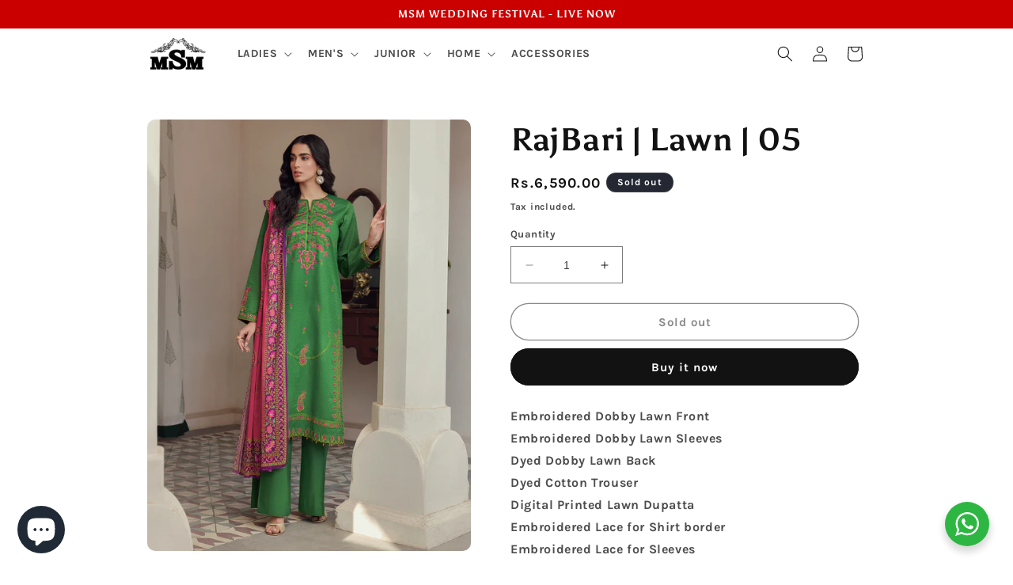

--- FILE ---
content_type: text/html; charset=utf-8
request_url: https://modrenshoppingmall.com/products/rajbari-lawn-05
body_size: 35540
content:
<!doctype html>
<html class="no-js" lang="en">
  <head>
    <meta charset="utf-8">
    <meta http-equiv="X-UA-Compatible" content="IE=edge">
    <meta name="viewport" content="width=device-width,initial-scale=1">
    <meta name="theme-color" content="">
    <link rel="canonical" href="https://modrenshoppingmall.com/products/rajbari-lawn-05"><link rel="icon" type="image/png" href="//modrenshoppingmall.com/cdn/shop/files/msm_logo_K.png?crop=center&height=32&v=1683291709&width=32"><link rel="preconnect" href="https://fonts.shopifycdn.com" crossorigin><title>
      RajBari | Lawn | 05
 &ndash; modrenshoppingmall</title>

    
      <meta name="description" content="Embroidered Dobby Lawn FrontEmbroidered Dobby Lawn SleevesDyed Dobby Lawn BackDyed Cotton TrouserDigital Printed Lawn DupattaEmbroidered Lace for Shirt borderEmbroidered Lace for Sleeves">
    

    

<meta property="og:site_name" content="modrenshoppingmall">
<meta property="og:url" content="https://modrenshoppingmall.com/products/rajbari-lawn-05">
<meta property="og:title" content="RajBari | Lawn | 05">
<meta property="og:type" content="product">
<meta property="og:description" content="Embroidered Dobby Lawn FrontEmbroidered Dobby Lawn SleevesDyed Dobby Lawn BackDyed Cotton TrouserDigital Printed Lawn DupattaEmbroidered Lace for Shirt borderEmbroidered Lace for Sleeves"><meta property="og:image" content="http://modrenshoppingmall.com/cdn/shop/files/0R4A6315_1024x1024_58c89690-92a5-4871-9973-ddc39a5aaff8.webp?v=1709104124">
  <meta property="og:image:secure_url" content="https://modrenshoppingmall.com/cdn/shop/files/0R4A6315_1024x1024_58c89690-92a5-4871-9973-ddc39a5aaff8.webp?v=1709104124">
  <meta property="og:image:width" content="768">
  <meta property="og:image:height" content="1024"><meta property="og:price:amount" content="6,590.00">
  <meta property="og:price:currency" content="PKR"><meta name="twitter:card" content="summary_large_image">
<meta name="twitter:title" content="RajBari | Lawn | 05">
<meta name="twitter:description" content="Embroidered Dobby Lawn FrontEmbroidered Dobby Lawn SleevesDyed Dobby Lawn BackDyed Cotton TrouserDigital Printed Lawn DupattaEmbroidered Lace for Shirt borderEmbroidered Lace for Sleeves">


    <script src="//modrenshoppingmall.com/cdn/shop/t/6/assets/constants.js?v=58251544750838685771733053443" defer="defer"></script>
    <script src="//modrenshoppingmall.com/cdn/shop/t/6/assets/pubsub.js?v=158357773527763999511733053443" defer="defer"></script>
    <script src="//modrenshoppingmall.com/cdn/shop/t/6/assets/global.js?v=139248116715221171191733053443" defer="defer"></script><script src="//modrenshoppingmall.com/cdn/shop/t/6/assets/animations.js?v=114255849464433187621733053443" defer="defer"></script><script>window.performance && window.performance.mark && window.performance.mark('shopify.content_for_header.start');</script><meta id="shopify-digital-wallet" name="shopify-digital-wallet" content="/74438181143/digital_wallets/dialog">
<link rel="alternate" type="application/json+oembed" href="https://modrenshoppingmall.com/products/rajbari-lawn-05.oembed">
<script async="async" src="/checkouts/internal/preloads.js?locale=en-PK"></script>
<script id="shopify-features" type="application/json">{"accessToken":"3c8bc8e76b8629dec412e2398faa9f1c","betas":["rich-media-storefront-analytics"],"domain":"modrenshoppingmall.com","predictiveSearch":true,"shopId":74438181143,"locale":"en"}</script>
<script>var Shopify = Shopify || {};
Shopify.shop = "modrenshoppingmall.myshopify.com";
Shopify.locale = "en";
Shopify.currency = {"active":"PKR","rate":"1.0"};
Shopify.country = "PK";
Shopify.theme = {"name":"MSM DAWN","id":173080215831,"schema_name":"Dawn","schema_version":"10.0.0","theme_store_id":887,"role":"main"};
Shopify.theme.handle = "null";
Shopify.theme.style = {"id":null,"handle":null};
Shopify.cdnHost = "modrenshoppingmall.com/cdn";
Shopify.routes = Shopify.routes || {};
Shopify.routes.root = "/";</script>
<script type="module">!function(o){(o.Shopify=o.Shopify||{}).modules=!0}(window);</script>
<script>!function(o){function n(){var o=[];function n(){o.push(Array.prototype.slice.apply(arguments))}return n.q=o,n}var t=o.Shopify=o.Shopify||{};t.loadFeatures=n(),t.autoloadFeatures=n()}(window);</script>
<script id="shop-js-analytics" type="application/json">{"pageType":"product"}</script>
<script defer="defer" async type="module" src="//modrenshoppingmall.com/cdn/shopifycloud/shop-js/modules/v2/client.init-shop-cart-sync_BApSsMSl.en.esm.js"></script>
<script defer="defer" async type="module" src="//modrenshoppingmall.com/cdn/shopifycloud/shop-js/modules/v2/chunk.common_CBoos6YZ.esm.js"></script>
<script type="module">
  await import("//modrenshoppingmall.com/cdn/shopifycloud/shop-js/modules/v2/client.init-shop-cart-sync_BApSsMSl.en.esm.js");
await import("//modrenshoppingmall.com/cdn/shopifycloud/shop-js/modules/v2/chunk.common_CBoos6YZ.esm.js");

  window.Shopify.SignInWithShop?.initShopCartSync?.({"fedCMEnabled":true,"windoidEnabled":true});

</script>
<script>(function() {
  var isLoaded = false;
  function asyncLoad() {
    if (isLoaded) return;
    isLoaded = true;
    var urls = ["https:\/\/cdn.chaty.app\/pixel.js?id=9IlukPHV\u0026shop=modrenshoppingmall.myshopify.com","https:\/\/cdn.vstar.app\/static\/js\/thankyou.js?shop=modrenshoppingmall.myshopify.com"];
    for (var i = 0; i < urls.length; i++) {
      var s = document.createElement('script');
      s.type = 'text/javascript';
      s.async = true;
      s.src = urls[i];
      var x = document.getElementsByTagName('script')[0];
      x.parentNode.insertBefore(s, x);
    }
  };
  if(window.attachEvent) {
    window.attachEvent('onload', asyncLoad);
  } else {
    window.addEventListener('load', asyncLoad, false);
  }
})();</script>
<script id="__st">var __st={"a":74438181143,"offset":18000,"reqid":"0e11e54e-654c-4d80-b406-22bdf407f9e0-1768899982","pageurl":"modrenshoppingmall.com\/products\/rajbari-lawn-05","u":"859ce9cbebb7","p":"product","rtyp":"product","rid":9055963316503};</script>
<script>window.ShopifyPaypalV4VisibilityTracking = true;</script>
<script id="captcha-bootstrap">!function(){'use strict';const t='contact',e='account',n='new_comment',o=[[t,t],['blogs',n],['comments',n],[t,'customer']],c=[[e,'customer_login'],[e,'guest_login'],[e,'recover_customer_password'],[e,'create_customer']],r=t=>t.map((([t,e])=>`form[action*='/${t}']:not([data-nocaptcha='true']) input[name='form_type'][value='${e}']`)).join(','),a=t=>()=>t?[...document.querySelectorAll(t)].map((t=>t.form)):[];function s(){const t=[...o],e=r(t);return a(e)}const i='password',u='form_key',d=['recaptcha-v3-token','g-recaptcha-response','h-captcha-response',i],f=()=>{try{return window.sessionStorage}catch{return}},m='__shopify_v',_=t=>t.elements[u];function p(t,e,n=!1){try{const o=window.sessionStorage,c=JSON.parse(o.getItem(e)),{data:r}=function(t){const{data:e,action:n}=t;return t[m]||n?{data:e,action:n}:{data:t,action:n}}(c);for(const[e,n]of Object.entries(r))t.elements[e]&&(t.elements[e].value=n);n&&o.removeItem(e)}catch(o){console.error('form repopulation failed',{error:o})}}const l='form_type',E='cptcha';function T(t){t.dataset[E]=!0}const w=window,h=w.document,L='Shopify',v='ce_forms',y='captcha';let A=!1;((t,e)=>{const n=(g='f06e6c50-85a8-45c8-87d0-21a2b65856fe',I='https://cdn.shopify.com/shopifycloud/storefront-forms-hcaptcha/ce_storefront_forms_captcha_hcaptcha.v1.5.2.iife.js',D={infoText:'Protected by hCaptcha',privacyText:'Privacy',termsText:'Terms'},(t,e,n)=>{const o=w[L][v],c=o.bindForm;if(c)return c(t,g,e,D).then(n);var r;o.q.push([[t,g,e,D],n]),r=I,A||(h.body.append(Object.assign(h.createElement('script'),{id:'captcha-provider',async:!0,src:r})),A=!0)});var g,I,D;w[L]=w[L]||{},w[L][v]=w[L][v]||{},w[L][v].q=[],w[L][y]=w[L][y]||{},w[L][y].protect=function(t,e){n(t,void 0,e),T(t)},Object.freeze(w[L][y]),function(t,e,n,w,h,L){const[v,y,A,g]=function(t,e,n){const i=e?o:[],u=t?c:[],d=[...i,...u],f=r(d),m=r(i),_=r(d.filter((([t,e])=>n.includes(e))));return[a(f),a(m),a(_),s()]}(w,h,L),I=t=>{const e=t.target;return e instanceof HTMLFormElement?e:e&&e.form},D=t=>v().includes(t);t.addEventListener('submit',(t=>{const e=I(t);if(!e)return;const n=D(e)&&!e.dataset.hcaptchaBound&&!e.dataset.recaptchaBound,o=_(e),c=g().includes(e)&&(!o||!o.value);(n||c)&&t.preventDefault(),c&&!n&&(function(t){try{if(!f())return;!function(t){const e=f();if(!e)return;const n=_(t);if(!n)return;const o=n.value;o&&e.removeItem(o)}(t);const e=Array.from(Array(32),(()=>Math.random().toString(36)[2])).join('');!function(t,e){_(t)||t.append(Object.assign(document.createElement('input'),{type:'hidden',name:u})),t.elements[u].value=e}(t,e),function(t,e){const n=f();if(!n)return;const o=[...t.querySelectorAll(`input[type='${i}']`)].map((({name:t})=>t)),c=[...d,...o],r={};for(const[a,s]of new FormData(t).entries())c.includes(a)||(r[a]=s);n.setItem(e,JSON.stringify({[m]:1,action:t.action,data:r}))}(t,e)}catch(e){console.error('failed to persist form',e)}}(e),e.submit())}));const S=(t,e)=>{t&&!t.dataset[E]&&(n(t,e.some((e=>e===t))),T(t))};for(const o of['focusin','change'])t.addEventListener(o,(t=>{const e=I(t);D(e)&&S(e,y())}));const B=e.get('form_key'),M=e.get(l),P=B&&M;t.addEventListener('DOMContentLoaded',(()=>{const t=y();if(P)for(const e of t)e.elements[l].value===M&&p(e,B);[...new Set([...A(),...v().filter((t=>'true'===t.dataset.shopifyCaptcha))])].forEach((e=>S(e,t)))}))}(h,new URLSearchParams(w.location.search),n,t,e,['guest_login'])})(!0,!0)}();</script>
<script integrity="sha256-4kQ18oKyAcykRKYeNunJcIwy7WH5gtpwJnB7kiuLZ1E=" data-source-attribution="shopify.loadfeatures" defer="defer" src="//modrenshoppingmall.com/cdn/shopifycloud/storefront/assets/storefront/load_feature-a0a9edcb.js" crossorigin="anonymous"></script>
<script data-source-attribution="shopify.dynamic_checkout.dynamic.init">var Shopify=Shopify||{};Shopify.PaymentButton=Shopify.PaymentButton||{isStorefrontPortableWallets:!0,init:function(){window.Shopify.PaymentButton.init=function(){};var t=document.createElement("script");t.src="https://modrenshoppingmall.com/cdn/shopifycloud/portable-wallets/latest/portable-wallets.en.js",t.type="module",document.head.appendChild(t)}};
</script>
<script data-source-attribution="shopify.dynamic_checkout.buyer_consent">
  function portableWalletsHideBuyerConsent(e){var t=document.getElementById("shopify-buyer-consent"),n=document.getElementById("shopify-subscription-policy-button");t&&n&&(t.classList.add("hidden"),t.setAttribute("aria-hidden","true"),n.removeEventListener("click",e))}function portableWalletsShowBuyerConsent(e){var t=document.getElementById("shopify-buyer-consent"),n=document.getElementById("shopify-subscription-policy-button");t&&n&&(t.classList.remove("hidden"),t.removeAttribute("aria-hidden"),n.addEventListener("click",e))}window.Shopify?.PaymentButton&&(window.Shopify.PaymentButton.hideBuyerConsent=portableWalletsHideBuyerConsent,window.Shopify.PaymentButton.showBuyerConsent=portableWalletsShowBuyerConsent);
</script>
<script>
  function portableWalletsCleanup(e){e&&e.src&&console.error("Failed to load portable wallets script "+e.src);var t=document.querySelectorAll("shopify-accelerated-checkout .shopify-payment-button__skeleton, shopify-accelerated-checkout-cart .wallet-cart-button__skeleton"),e=document.getElementById("shopify-buyer-consent");for(let e=0;e<t.length;e++)t[e].remove();e&&e.remove()}function portableWalletsNotLoadedAsModule(e){e instanceof ErrorEvent&&"string"==typeof e.message&&e.message.includes("import.meta")&&"string"==typeof e.filename&&e.filename.includes("portable-wallets")&&(window.removeEventListener("error",portableWalletsNotLoadedAsModule),window.Shopify.PaymentButton.failedToLoad=e,"loading"===document.readyState?document.addEventListener("DOMContentLoaded",window.Shopify.PaymentButton.init):window.Shopify.PaymentButton.init())}window.addEventListener("error",portableWalletsNotLoadedAsModule);
</script>

<script type="module" src="https://modrenshoppingmall.com/cdn/shopifycloud/portable-wallets/latest/portable-wallets.en.js" onError="portableWalletsCleanup(this)" crossorigin="anonymous"></script>
<script nomodule>
  document.addEventListener("DOMContentLoaded", portableWalletsCleanup);
</script>

<link id="shopify-accelerated-checkout-styles" rel="stylesheet" media="screen" href="https://modrenshoppingmall.com/cdn/shopifycloud/portable-wallets/latest/accelerated-checkout-backwards-compat.css" crossorigin="anonymous">
<style id="shopify-accelerated-checkout-cart">
        #shopify-buyer-consent {
  margin-top: 1em;
  display: inline-block;
  width: 100%;
}

#shopify-buyer-consent.hidden {
  display: none;
}

#shopify-subscription-policy-button {
  background: none;
  border: none;
  padding: 0;
  text-decoration: underline;
  font-size: inherit;
  cursor: pointer;
}

#shopify-subscription-policy-button::before {
  box-shadow: none;
}

      </style>
<script id="sections-script" data-sections="header" defer="defer" src="//modrenshoppingmall.com/cdn/shop/t/6/compiled_assets/scripts.js?v=4687"></script>
<script>window.performance && window.performance.mark && window.performance.mark('shopify.content_for_header.end');</script>


    <style data-shopify>
      @font-face {
  font-family: Karla;
  font-weight: 700;
  font-style: normal;
  font-display: swap;
  src: url("//modrenshoppingmall.com/cdn/fonts/karla/karla_n7.4358a847d4875593d69cfc3f8cc0b44c17b3ed03.woff2") format("woff2"),
       url("//modrenshoppingmall.com/cdn/fonts/karla/karla_n7.96e322f6d76ce794f25fa29e55d6997c3fb656b6.woff") format("woff");
}

      @font-face {
  font-family: Karla;
  font-weight: 700;
  font-style: normal;
  font-display: swap;
  src: url("//modrenshoppingmall.com/cdn/fonts/karla/karla_n7.4358a847d4875593d69cfc3f8cc0b44c17b3ed03.woff2") format("woff2"),
       url("//modrenshoppingmall.com/cdn/fonts/karla/karla_n7.96e322f6d76ce794f25fa29e55d6997c3fb656b6.woff") format("woff");
}

      @font-face {
  font-family: Karla;
  font-weight: 700;
  font-style: italic;
  font-display: swap;
  src: url("//modrenshoppingmall.com/cdn/fonts/karla/karla_i7.fe031cd65d6e02906286add4f6dda06afc2615f0.woff2") format("woff2"),
       url("//modrenshoppingmall.com/cdn/fonts/karla/karla_i7.816d4949fa7f7d79314595d7003eda5b44e959e3.woff") format("woff");
}

      @font-face {
  font-family: Karla;
  font-weight: 700;
  font-style: italic;
  font-display: swap;
  src: url("//modrenshoppingmall.com/cdn/fonts/karla/karla_i7.fe031cd65d6e02906286add4f6dda06afc2615f0.woff2") format("woff2"),
       url("//modrenshoppingmall.com/cdn/fonts/karla/karla_i7.816d4949fa7f7d79314595d7003eda5b44e959e3.woff") format("woff");
}

      @font-face {
  font-family: Asul;
  font-weight: 700;
  font-style: normal;
  font-display: swap;
  src: url("//modrenshoppingmall.com/cdn/fonts/asul/asul_n7.1ce81e866ff8ed9910cd2de5c7e0903f60f91e77.woff2") format("woff2"),
       url("//modrenshoppingmall.com/cdn/fonts/asul/asul_n7.a51de712305c01e28e5f167ab71969983e78b55b.woff") format("woff");
}


      
        :root,
        .color-background-1 {
          --color-background: 255,255,255;
        
          --gradient-background: #ffffff;
        
        --color-foreground: 18,18,18;
        --color-shadow: 18,18,18;
        --color-button: 18,18,18;
        --color-button-text: 255,255,255;
        --color-secondary-button: 255,255,255;
        --color-secondary-button-text: 18,18,18;
        --color-link: 18,18,18;
        --color-badge-foreground: 18,18,18;
        --color-badge-background: 255,255,255;
        --color-badge-border: 18,18,18;
        --payment-terms-background-color: rgb(255 255 255);
      }
      
        
        .color-background-2 {
          --color-background: 243,243,243;
        
          --gradient-background: #f3f3f3;
        
        --color-foreground: 18,18,18;
        --color-shadow: 18,18,18;
        --color-button: 18,18,18;
        --color-button-text: 243,243,243;
        --color-secondary-button: 243,243,243;
        --color-secondary-button-text: 18,18,18;
        --color-link: 18,18,18;
        --color-badge-foreground: 18,18,18;
        --color-badge-background: 243,243,243;
        --color-badge-border: 18,18,18;
        --payment-terms-background-color: rgb(243 243 243);
      }
      
        
        .color-inverse {
          --color-background: 36,40,51;
        
          --gradient-background: #242833;
        
        --color-foreground: 255,255,255;
        --color-shadow: 18,18,18;
        --color-button: 255,255,255;
        --color-button-text: 0,0,0;
        --color-secondary-button: 36,40,51;
        --color-secondary-button-text: 255,255,255;
        --color-link: 255,255,255;
        --color-badge-foreground: 255,255,255;
        --color-badge-background: 36,40,51;
        --color-badge-border: 255,255,255;
        --payment-terms-background-color: rgb(36 40 51);
      }
      
        
        .color-accent-1 {
          --color-background: 18,18,18;
        
          --gradient-background: #121212;
        
        --color-foreground: 255,255,255;
        --color-shadow: 18,18,18;
        --color-button: 255,255,255;
        --color-button-text: 18,18,18;
        --color-secondary-button: 18,18,18;
        --color-secondary-button-text: 255,255,255;
        --color-link: 255,255,255;
        --color-badge-foreground: 255,255,255;
        --color-badge-background: 18,18,18;
        --color-badge-border: 255,255,255;
        --payment-terms-background-color: rgb(18 18 18);
      }
      
        
        .color-accent-2 {
          --color-background: 202,0,0;
        
          --gradient-background: #ca0000;
        
        --color-foreground: 255,255,255;
        --color-shadow: 18,18,18;
        --color-button: 255,255,255;
        --color-button-text: 202,0,0;
        --color-secondary-button: 202,0,0;
        --color-secondary-button-text: 255,255,255;
        --color-link: 255,255,255;
        --color-badge-foreground: 255,255,255;
        --color-badge-background: 202,0,0;
        --color-badge-border: 255,255,255;
        --payment-terms-background-color: rgb(202 0 0);
      }
      
        
        .color-scheme-198627d6-0179-4bd8-9886-5e0749b6d002 {
          --color-background: 0,96,15;
        
          --gradient-background: #00600f;
        
        --color-foreground: 255,255,255;
        --color-shadow: 18,18,18;
        --color-button: 0,96,15;
        --color-button-text: 255,255,255;
        --color-secondary-button: 0,96,15;
        --color-secondary-button-text: 0,96,15;
        --color-link: 0,96,15;
        --color-badge-foreground: 255,255,255;
        --color-badge-background: 0,96,15;
        --color-badge-border: 255,255,255;
        --payment-terms-background-color: rgb(0 96 15);
      }
      

      body, .color-background-1, .color-background-2, .color-inverse, .color-accent-1, .color-accent-2, .color-scheme-198627d6-0179-4bd8-9886-5e0749b6d002 {
        color: rgba(var(--color-foreground), 0.75);
        background-color: rgb(var(--color-background));
      }

      :root {
        --font-body-family: Karla, sans-serif;
        --font-body-style: normal;
        --font-body-weight: 700;
        --font-body-weight-bold: 1000;

        --font-heading-family: Asul, serif;
        --font-heading-style: normal;
        --font-heading-weight: 700;

        --font-body-scale: 1.0;
        --font-heading-scale: 1.0;

        --media-padding: px;
        --media-border-opacity: 0.0;
        --media-border-width: 0px;
        --media-radius: 10px;
        --media-shadow-opacity: 0.0;
        --media-shadow-horizontal-offset: 0px;
        --media-shadow-vertical-offset: 4px;
        --media-shadow-blur-radius: 5px;
        --media-shadow-visible: 0;

        --page-width: 100rem;
        --page-width-margin: 0rem;

        --product-card-image-padding: 0.0rem;
        --product-card-corner-radius: 0.0rem;
        --product-card-text-alignment: left;
        --product-card-border-width: 0.0rem;
        --product-card-border-opacity: 0.1;
        --product-card-shadow-opacity: 0.0;
        --product-card-shadow-visible: 0;
        --product-card-shadow-horizontal-offset: 0.0rem;
        --product-card-shadow-vertical-offset: 0.4rem;
        --product-card-shadow-blur-radius: 0.5rem;

        --collection-card-image-padding: 0.0rem;
        --collection-card-corner-radius: 0.0rem;
        --collection-card-text-alignment: left;
        --collection-card-border-width: 0.0rem;
        --collection-card-border-opacity: 0.1;
        --collection-card-shadow-opacity: 0.0;
        --collection-card-shadow-visible: 0;
        --collection-card-shadow-horizontal-offset: 0.0rem;
        --collection-card-shadow-vertical-offset: 0.4rem;
        --collection-card-shadow-blur-radius: 0.5rem;

        --blog-card-image-padding: 0.0rem;
        --blog-card-corner-radius: 0.0rem;
        --blog-card-text-alignment: left;
        --blog-card-border-width: 0.0rem;
        --blog-card-border-opacity: 0.1;
        --blog-card-shadow-opacity: 0.0;
        --blog-card-shadow-visible: 0;
        --blog-card-shadow-horizontal-offset: 0.0rem;
        --blog-card-shadow-vertical-offset: 0.4rem;
        --blog-card-shadow-blur-radius: 0.5rem;

        --badge-corner-radius: 4.0rem;

        --popup-border-width: 2px;
        --popup-border-opacity: 0.1;
        --popup-corner-radius: 0px;
        --popup-shadow-opacity: 0.0;
        --popup-shadow-horizontal-offset: 0px;
        --popup-shadow-vertical-offset: 4px;
        --popup-shadow-blur-radius: 5px;

        --drawer-border-width: 1px;
        --drawer-border-opacity: 0.1;
        --drawer-shadow-opacity: 0.0;
        --drawer-shadow-horizontal-offset: 0px;
        --drawer-shadow-vertical-offset: 4px;
        --drawer-shadow-blur-radius: 5px;

        --spacing-sections-desktop: 0px;
        --spacing-sections-mobile: 0px;

        --grid-desktop-vertical-spacing: 8px;
        --grid-desktop-horizontal-spacing: 8px;
        --grid-mobile-vertical-spacing: 4px;
        --grid-mobile-horizontal-spacing: 4px;

        --text-boxes-border-opacity: 0.1;
        --text-boxes-border-width: 3px;
        --text-boxes-radius: 0px;
        --text-boxes-shadow-opacity: 0.0;
        --text-boxes-shadow-visible: 0;
        --text-boxes-shadow-horizontal-offset: 0px;
        --text-boxes-shadow-vertical-offset: 4px;
        --text-boxes-shadow-blur-radius: 5px;

        --buttons-radius: 34px;
        --buttons-radius-outset: 35px;
        --buttons-border-width: 1px;
        --buttons-border-opacity: 1.0;
        --buttons-shadow-opacity: 0.0;
        --buttons-shadow-visible: 0;
        --buttons-shadow-horizontal-offset: 0px;
        --buttons-shadow-vertical-offset: 4px;
        --buttons-shadow-blur-radius: 5px;
        --buttons-border-offset: 0.3px;

        --inputs-radius: 0px;
        --inputs-border-width: 1px;
        --inputs-border-opacity: 0.55;
        --inputs-shadow-opacity: 0.0;
        --inputs-shadow-horizontal-offset: 0px;
        --inputs-margin-offset: 0px;
        --inputs-shadow-vertical-offset: 0px;
        --inputs-shadow-blur-radius: 5px;
        --inputs-radius-outset: 0px;

        --variant-pills-radius: 16px;
        --variant-pills-border-width: 3px;
        --variant-pills-border-opacity: 0.55;
        --variant-pills-shadow-opacity: 0.0;
        --variant-pills-shadow-horizontal-offset: 0px;
        --variant-pills-shadow-vertical-offset: 4px;
        --variant-pills-shadow-blur-radius: 5px;
      }

      *,
      *::before,
      *::after {
        box-sizing: inherit;
      }

      html {
        box-sizing: border-box;
        font-size: calc(var(--font-body-scale) * 62.5%);
        height: 100%;
      }

      body {
        display: grid;
        grid-template-rows: auto auto 1fr auto;
        grid-template-columns: 100%;
        min-height: 100%;
        margin: 0;
        font-size: 1.5rem;
        letter-spacing: 0.06rem;
        line-height: calc(1 + 0.8 / var(--font-body-scale));
        font-family: var(--font-body-family);
        font-style: var(--font-body-style);
        font-weight: var(--font-body-weight);
      }

      @media screen and (min-width: 750px) {
        body {
          font-size: 1.6rem;
        }
      }
    </style>

    <link href="//modrenshoppingmall.com/cdn/shop/t/6/assets/base.css?v=95667518143037175431733054053" rel="stylesheet" type="text/css" media="all" />
<link rel="preload" as="font" href="//modrenshoppingmall.com/cdn/fonts/karla/karla_n7.4358a847d4875593d69cfc3f8cc0b44c17b3ed03.woff2" type="font/woff2" crossorigin><link rel="preload" as="font" href="//modrenshoppingmall.com/cdn/fonts/asul/asul_n7.1ce81e866ff8ed9910cd2de5c7e0903f60f91e77.woff2" type="font/woff2" crossorigin><link
        rel="stylesheet"
        href="//modrenshoppingmall.com/cdn/shop/t/6/assets/component-predictive-search.css?v=118923337488134913561733053443"
        media="print"
        onload="this.media='all'"
      ><script>
      document.documentElement.className = document.documentElement.className.replace('no-js', 'js');
      if (Shopify.designMode) {
        document.documentElement.classList.add('shopify-design-mode');
      }
    </script>
  <!-- BEGIN app block: shopify://apps/tinyseo/blocks/product-json-ld-embed/0605268f-f7c4-4e95-b560-e43df7d59ae4 -->
<!-- END app block --><script src="https://cdn.shopify.com/extensions/e4b3a77b-20c9-4161-b1bb-deb87046128d/inbox-1253/assets/inbox-chat-loader.js" type="text/javascript" defer="defer"></script>
<link href="https://monorail-edge.shopifysvc.com" rel="dns-prefetch">
<script>(function(){if ("sendBeacon" in navigator && "performance" in window) {try {var session_token_from_headers = performance.getEntriesByType('navigation')[0].serverTiming.find(x => x.name == '_s').description;} catch {var session_token_from_headers = undefined;}var session_cookie_matches = document.cookie.match(/_shopify_s=([^;]*)/);var session_token_from_cookie = session_cookie_matches && session_cookie_matches.length === 2 ? session_cookie_matches[1] : "";var session_token = session_token_from_headers || session_token_from_cookie || "";function handle_abandonment_event(e) {var entries = performance.getEntries().filter(function(entry) {return /monorail-edge.shopifysvc.com/.test(entry.name);});if (!window.abandonment_tracked && entries.length === 0) {window.abandonment_tracked = true;var currentMs = Date.now();var navigation_start = performance.timing.navigationStart;var payload = {shop_id: 74438181143,url: window.location.href,navigation_start,duration: currentMs - navigation_start,session_token,page_type: "product"};window.navigator.sendBeacon("https://monorail-edge.shopifysvc.com/v1/produce", JSON.stringify({schema_id: "online_store_buyer_site_abandonment/1.1",payload: payload,metadata: {event_created_at_ms: currentMs,event_sent_at_ms: currentMs}}));}}window.addEventListener('pagehide', handle_abandonment_event);}}());</script>
<script id="web-pixels-manager-setup">(function e(e,d,r,n,o){if(void 0===o&&(o={}),!Boolean(null===(a=null===(i=window.Shopify)||void 0===i?void 0:i.analytics)||void 0===a?void 0:a.replayQueue)){var i,a;window.Shopify=window.Shopify||{};var t=window.Shopify;t.analytics=t.analytics||{};var s=t.analytics;s.replayQueue=[],s.publish=function(e,d,r){return s.replayQueue.push([e,d,r]),!0};try{self.performance.mark("wpm:start")}catch(e){}var l=function(){var e={modern:/Edge?\/(1{2}[4-9]|1[2-9]\d|[2-9]\d{2}|\d{4,})\.\d+(\.\d+|)|Firefox\/(1{2}[4-9]|1[2-9]\d|[2-9]\d{2}|\d{4,})\.\d+(\.\d+|)|Chrom(ium|e)\/(9{2}|\d{3,})\.\d+(\.\d+|)|(Maci|X1{2}).+ Version\/(15\.\d+|(1[6-9]|[2-9]\d|\d{3,})\.\d+)([,.]\d+|)( \(\w+\)|)( Mobile\/\w+|) Safari\/|Chrome.+OPR\/(9{2}|\d{3,})\.\d+\.\d+|(CPU[ +]OS|iPhone[ +]OS|CPU[ +]iPhone|CPU IPhone OS|CPU iPad OS)[ +]+(15[._]\d+|(1[6-9]|[2-9]\d|\d{3,})[._]\d+)([._]\d+|)|Android:?[ /-](13[3-9]|1[4-9]\d|[2-9]\d{2}|\d{4,})(\.\d+|)(\.\d+|)|Android.+Firefox\/(13[5-9]|1[4-9]\d|[2-9]\d{2}|\d{4,})\.\d+(\.\d+|)|Android.+Chrom(ium|e)\/(13[3-9]|1[4-9]\d|[2-9]\d{2}|\d{4,})\.\d+(\.\d+|)|SamsungBrowser\/([2-9]\d|\d{3,})\.\d+/,legacy:/Edge?\/(1[6-9]|[2-9]\d|\d{3,})\.\d+(\.\d+|)|Firefox\/(5[4-9]|[6-9]\d|\d{3,})\.\d+(\.\d+|)|Chrom(ium|e)\/(5[1-9]|[6-9]\d|\d{3,})\.\d+(\.\d+|)([\d.]+$|.*Safari\/(?![\d.]+ Edge\/[\d.]+$))|(Maci|X1{2}).+ Version\/(10\.\d+|(1[1-9]|[2-9]\d|\d{3,})\.\d+)([,.]\d+|)( \(\w+\)|)( Mobile\/\w+|) Safari\/|Chrome.+OPR\/(3[89]|[4-9]\d|\d{3,})\.\d+\.\d+|(CPU[ +]OS|iPhone[ +]OS|CPU[ +]iPhone|CPU IPhone OS|CPU iPad OS)[ +]+(10[._]\d+|(1[1-9]|[2-9]\d|\d{3,})[._]\d+)([._]\d+|)|Android:?[ /-](13[3-9]|1[4-9]\d|[2-9]\d{2}|\d{4,})(\.\d+|)(\.\d+|)|Mobile Safari.+OPR\/([89]\d|\d{3,})\.\d+\.\d+|Android.+Firefox\/(13[5-9]|1[4-9]\d|[2-9]\d{2}|\d{4,})\.\d+(\.\d+|)|Android.+Chrom(ium|e)\/(13[3-9]|1[4-9]\d|[2-9]\d{2}|\d{4,})\.\d+(\.\d+|)|Android.+(UC? ?Browser|UCWEB|U3)[ /]?(15\.([5-9]|\d{2,})|(1[6-9]|[2-9]\d|\d{3,})\.\d+)\.\d+|SamsungBrowser\/(5\.\d+|([6-9]|\d{2,})\.\d+)|Android.+MQ{2}Browser\/(14(\.(9|\d{2,})|)|(1[5-9]|[2-9]\d|\d{3,})(\.\d+|))(\.\d+|)|K[Aa][Ii]OS\/(3\.\d+|([4-9]|\d{2,})\.\d+)(\.\d+|)/},d=e.modern,r=e.legacy,n=navigator.userAgent;return n.match(d)?"modern":n.match(r)?"legacy":"unknown"}(),u="modern"===l?"modern":"legacy",c=(null!=n?n:{modern:"",legacy:""})[u],f=function(e){return[e.baseUrl,"/wpm","/b",e.hashVersion,"modern"===e.buildTarget?"m":"l",".js"].join("")}({baseUrl:d,hashVersion:r,buildTarget:u}),m=function(e){var d=e.version,r=e.bundleTarget,n=e.surface,o=e.pageUrl,i=e.monorailEndpoint;return{emit:function(e){var a=e.status,t=e.errorMsg,s=(new Date).getTime(),l=JSON.stringify({metadata:{event_sent_at_ms:s},events:[{schema_id:"web_pixels_manager_load/3.1",payload:{version:d,bundle_target:r,page_url:o,status:a,surface:n,error_msg:t},metadata:{event_created_at_ms:s}}]});if(!i)return console&&console.warn&&console.warn("[Web Pixels Manager] No Monorail endpoint provided, skipping logging."),!1;try{return self.navigator.sendBeacon.bind(self.navigator)(i,l)}catch(e){}var u=new XMLHttpRequest;try{return u.open("POST",i,!0),u.setRequestHeader("Content-Type","text/plain"),u.send(l),!0}catch(e){return console&&console.warn&&console.warn("[Web Pixels Manager] Got an unhandled error while logging to Monorail."),!1}}}}({version:r,bundleTarget:l,surface:e.surface,pageUrl:self.location.href,monorailEndpoint:e.monorailEndpoint});try{o.browserTarget=l,function(e){var d=e.src,r=e.async,n=void 0===r||r,o=e.onload,i=e.onerror,a=e.sri,t=e.scriptDataAttributes,s=void 0===t?{}:t,l=document.createElement("script"),u=document.querySelector("head"),c=document.querySelector("body");if(l.async=n,l.src=d,a&&(l.integrity=a,l.crossOrigin="anonymous"),s)for(var f in s)if(Object.prototype.hasOwnProperty.call(s,f))try{l.dataset[f]=s[f]}catch(e){}if(o&&l.addEventListener("load",o),i&&l.addEventListener("error",i),u)u.appendChild(l);else{if(!c)throw new Error("Did not find a head or body element to append the script");c.appendChild(l)}}({src:f,async:!0,onload:function(){if(!function(){var e,d;return Boolean(null===(d=null===(e=window.Shopify)||void 0===e?void 0:e.analytics)||void 0===d?void 0:d.initialized)}()){var d=window.webPixelsManager.init(e)||void 0;if(d){var r=window.Shopify.analytics;r.replayQueue.forEach((function(e){var r=e[0],n=e[1],o=e[2];d.publishCustomEvent(r,n,o)})),r.replayQueue=[],r.publish=d.publishCustomEvent,r.visitor=d.visitor,r.initialized=!0}}},onerror:function(){return m.emit({status:"failed",errorMsg:"".concat(f," has failed to load")})},sri:function(e){var d=/^sha384-[A-Za-z0-9+/=]+$/;return"string"==typeof e&&d.test(e)}(c)?c:"",scriptDataAttributes:o}),m.emit({status:"loading"})}catch(e){m.emit({status:"failed",errorMsg:(null==e?void 0:e.message)||"Unknown error"})}}})({shopId: 74438181143,storefrontBaseUrl: "https://modrenshoppingmall.com",extensionsBaseUrl: "https://extensions.shopifycdn.com/cdn/shopifycloud/web-pixels-manager",monorailEndpoint: "https://monorail-edge.shopifysvc.com/unstable/produce_batch",surface: "storefront-renderer",enabledBetaFlags: ["2dca8a86"],webPixelsConfigList: [{"id":"shopify-app-pixel","configuration":"{}","eventPayloadVersion":"v1","runtimeContext":"STRICT","scriptVersion":"0450","apiClientId":"shopify-pixel","type":"APP","privacyPurposes":["ANALYTICS","MARKETING"]},{"id":"shopify-custom-pixel","eventPayloadVersion":"v1","runtimeContext":"LAX","scriptVersion":"0450","apiClientId":"shopify-pixel","type":"CUSTOM","privacyPurposes":["ANALYTICS","MARKETING"]}],isMerchantRequest: false,initData: {"shop":{"name":"modrenshoppingmall","paymentSettings":{"currencyCode":"PKR"},"myshopifyDomain":"modrenshoppingmall.myshopify.com","countryCode":"PK","storefrontUrl":"https:\/\/modrenshoppingmall.com"},"customer":null,"cart":null,"checkout":null,"productVariants":[{"price":{"amount":6590.0,"currencyCode":"PKR"},"product":{"title":"RajBari | Lawn | 05","vendor":"modrenshoppingmall","id":"9055963316503","untranslatedTitle":"RajBari | Lawn | 05","url":"\/products\/rajbari-lawn-05","type":"Ladies unstitched lawn Collection"},"id":"47999887769879","image":{"src":"\/\/modrenshoppingmall.com\/cdn\/shop\/files\/0R4A6315_1024x1024_58c89690-92a5-4871-9973-ddc39a5aaff8.webp?v=1709104124"},"sku":"Essentials 05","title":"Default Title","untranslatedTitle":"Default Title"}],"purchasingCompany":null},},"https://modrenshoppingmall.com/cdn","fcfee988w5aeb613cpc8e4bc33m6693e112",{"modern":"","legacy":""},{"shopId":"74438181143","storefrontBaseUrl":"https:\/\/modrenshoppingmall.com","extensionBaseUrl":"https:\/\/extensions.shopifycdn.com\/cdn\/shopifycloud\/web-pixels-manager","surface":"storefront-renderer","enabledBetaFlags":"[\"2dca8a86\"]","isMerchantRequest":"false","hashVersion":"fcfee988w5aeb613cpc8e4bc33m6693e112","publish":"custom","events":"[[\"page_viewed\",{}],[\"product_viewed\",{\"productVariant\":{\"price\":{\"amount\":6590.0,\"currencyCode\":\"PKR\"},\"product\":{\"title\":\"RajBari | Lawn | 05\",\"vendor\":\"modrenshoppingmall\",\"id\":\"9055963316503\",\"untranslatedTitle\":\"RajBari | Lawn | 05\",\"url\":\"\/products\/rajbari-lawn-05\",\"type\":\"Ladies unstitched lawn Collection\"},\"id\":\"47999887769879\",\"image\":{\"src\":\"\/\/modrenshoppingmall.com\/cdn\/shop\/files\/0R4A6315_1024x1024_58c89690-92a5-4871-9973-ddc39a5aaff8.webp?v=1709104124\"},\"sku\":\"Essentials 05\",\"title\":\"Default Title\",\"untranslatedTitle\":\"Default Title\"}}]]"});</script><script>
  window.ShopifyAnalytics = window.ShopifyAnalytics || {};
  window.ShopifyAnalytics.meta = window.ShopifyAnalytics.meta || {};
  window.ShopifyAnalytics.meta.currency = 'PKR';
  var meta = {"product":{"id":9055963316503,"gid":"gid:\/\/shopify\/Product\/9055963316503","vendor":"modrenshoppingmall","type":"Ladies unstitched lawn Collection","handle":"rajbari-lawn-05","variants":[{"id":47999887769879,"price":659000,"name":"RajBari | Lawn | 05","public_title":null,"sku":"Essentials 05"}],"remote":false},"page":{"pageType":"product","resourceType":"product","resourceId":9055963316503,"requestId":"0e11e54e-654c-4d80-b406-22bdf407f9e0-1768899982"}};
  for (var attr in meta) {
    window.ShopifyAnalytics.meta[attr] = meta[attr];
  }
</script>
<script class="analytics">
  (function () {
    var customDocumentWrite = function(content) {
      var jquery = null;

      if (window.jQuery) {
        jquery = window.jQuery;
      } else if (window.Checkout && window.Checkout.$) {
        jquery = window.Checkout.$;
      }

      if (jquery) {
        jquery('body').append(content);
      }
    };

    var hasLoggedConversion = function(token) {
      if (token) {
        return document.cookie.indexOf('loggedConversion=' + token) !== -1;
      }
      return false;
    }

    var setCookieIfConversion = function(token) {
      if (token) {
        var twoMonthsFromNow = new Date(Date.now());
        twoMonthsFromNow.setMonth(twoMonthsFromNow.getMonth() + 2);

        document.cookie = 'loggedConversion=' + token + '; expires=' + twoMonthsFromNow;
      }
    }

    var trekkie = window.ShopifyAnalytics.lib = window.trekkie = window.trekkie || [];
    if (trekkie.integrations) {
      return;
    }
    trekkie.methods = [
      'identify',
      'page',
      'ready',
      'track',
      'trackForm',
      'trackLink'
    ];
    trekkie.factory = function(method) {
      return function() {
        var args = Array.prototype.slice.call(arguments);
        args.unshift(method);
        trekkie.push(args);
        return trekkie;
      };
    };
    for (var i = 0; i < trekkie.methods.length; i++) {
      var key = trekkie.methods[i];
      trekkie[key] = trekkie.factory(key);
    }
    trekkie.load = function(config) {
      trekkie.config = config || {};
      trekkie.config.initialDocumentCookie = document.cookie;
      var first = document.getElementsByTagName('script')[0];
      var script = document.createElement('script');
      script.type = 'text/javascript';
      script.onerror = function(e) {
        var scriptFallback = document.createElement('script');
        scriptFallback.type = 'text/javascript';
        scriptFallback.onerror = function(error) {
                var Monorail = {
      produce: function produce(monorailDomain, schemaId, payload) {
        var currentMs = new Date().getTime();
        var event = {
          schema_id: schemaId,
          payload: payload,
          metadata: {
            event_created_at_ms: currentMs,
            event_sent_at_ms: currentMs
          }
        };
        return Monorail.sendRequest("https://" + monorailDomain + "/v1/produce", JSON.stringify(event));
      },
      sendRequest: function sendRequest(endpointUrl, payload) {
        // Try the sendBeacon API
        if (window && window.navigator && typeof window.navigator.sendBeacon === 'function' && typeof window.Blob === 'function' && !Monorail.isIos12()) {
          var blobData = new window.Blob([payload], {
            type: 'text/plain'
          });

          if (window.navigator.sendBeacon(endpointUrl, blobData)) {
            return true;
          } // sendBeacon was not successful

        } // XHR beacon

        var xhr = new XMLHttpRequest();

        try {
          xhr.open('POST', endpointUrl);
          xhr.setRequestHeader('Content-Type', 'text/plain');
          xhr.send(payload);
        } catch (e) {
          console.log(e);
        }

        return false;
      },
      isIos12: function isIos12() {
        return window.navigator.userAgent.lastIndexOf('iPhone; CPU iPhone OS 12_') !== -1 || window.navigator.userAgent.lastIndexOf('iPad; CPU OS 12_') !== -1;
      }
    };
    Monorail.produce('monorail-edge.shopifysvc.com',
      'trekkie_storefront_load_errors/1.1',
      {shop_id: 74438181143,
      theme_id: 173080215831,
      app_name: "storefront",
      context_url: window.location.href,
      source_url: "//modrenshoppingmall.com/cdn/s/trekkie.storefront.cd680fe47e6c39ca5d5df5f0a32d569bc48c0f27.min.js"});

        };
        scriptFallback.async = true;
        scriptFallback.src = '//modrenshoppingmall.com/cdn/s/trekkie.storefront.cd680fe47e6c39ca5d5df5f0a32d569bc48c0f27.min.js';
        first.parentNode.insertBefore(scriptFallback, first);
      };
      script.async = true;
      script.src = '//modrenshoppingmall.com/cdn/s/trekkie.storefront.cd680fe47e6c39ca5d5df5f0a32d569bc48c0f27.min.js';
      first.parentNode.insertBefore(script, first);
    };
    trekkie.load(
      {"Trekkie":{"appName":"storefront","development":false,"defaultAttributes":{"shopId":74438181143,"isMerchantRequest":null,"themeId":173080215831,"themeCityHash":"429226788797118498","contentLanguage":"en","currency":"PKR","eventMetadataId":"34ce2039-31b2-4bf5-a9ed-4442d9128e8f"},"isServerSideCookieWritingEnabled":true,"monorailRegion":"shop_domain","enabledBetaFlags":["65f19447"]},"Session Attribution":{},"S2S":{"facebookCapiEnabled":false,"source":"trekkie-storefront-renderer","apiClientId":580111}}
    );

    var loaded = false;
    trekkie.ready(function() {
      if (loaded) return;
      loaded = true;

      window.ShopifyAnalytics.lib = window.trekkie;

      var originalDocumentWrite = document.write;
      document.write = customDocumentWrite;
      try { window.ShopifyAnalytics.merchantGoogleAnalytics.call(this); } catch(error) {};
      document.write = originalDocumentWrite;

      window.ShopifyAnalytics.lib.page(null,{"pageType":"product","resourceType":"product","resourceId":9055963316503,"requestId":"0e11e54e-654c-4d80-b406-22bdf407f9e0-1768899982","shopifyEmitted":true});

      var match = window.location.pathname.match(/checkouts\/(.+)\/(thank_you|post_purchase)/)
      var token = match? match[1]: undefined;
      if (!hasLoggedConversion(token)) {
        setCookieIfConversion(token);
        window.ShopifyAnalytics.lib.track("Viewed Product",{"currency":"PKR","variantId":47999887769879,"productId":9055963316503,"productGid":"gid:\/\/shopify\/Product\/9055963316503","name":"RajBari | Lawn | 05","price":"6590.00","sku":"Essentials 05","brand":"modrenshoppingmall","variant":null,"category":"Ladies unstitched lawn Collection","nonInteraction":true,"remote":false},undefined,undefined,{"shopifyEmitted":true});
      window.ShopifyAnalytics.lib.track("monorail:\/\/trekkie_storefront_viewed_product\/1.1",{"currency":"PKR","variantId":47999887769879,"productId":9055963316503,"productGid":"gid:\/\/shopify\/Product\/9055963316503","name":"RajBari | Lawn | 05","price":"6590.00","sku":"Essentials 05","brand":"modrenshoppingmall","variant":null,"category":"Ladies unstitched lawn Collection","nonInteraction":true,"remote":false,"referer":"https:\/\/modrenshoppingmall.com\/products\/rajbari-lawn-05"});
      }
    });


        var eventsListenerScript = document.createElement('script');
        eventsListenerScript.async = true;
        eventsListenerScript.src = "//modrenshoppingmall.com/cdn/shopifycloud/storefront/assets/shop_events_listener-3da45d37.js";
        document.getElementsByTagName('head')[0].appendChild(eventsListenerScript);

})();</script>
<script
  defer
  src="https://modrenshoppingmall.com/cdn/shopifycloud/perf-kit/shopify-perf-kit-3.0.4.min.js"
  data-application="storefront-renderer"
  data-shop-id="74438181143"
  data-render-region="gcp-us-central1"
  data-page-type="product"
  data-theme-instance-id="173080215831"
  data-theme-name="Dawn"
  data-theme-version="10.0.0"
  data-monorail-region="shop_domain"
  data-resource-timing-sampling-rate="10"
  data-shs="true"
  data-shs-beacon="true"
  data-shs-export-with-fetch="true"
  data-shs-logs-sample-rate="1"
  data-shs-beacon-endpoint="https://modrenshoppingmall.com/api/collect"
></script>
</head>

  <body class="gradient animate--hover-3d-lift">
    <a class="skip-to-content-link button visually-hidden" href="#MainContent">
      Skip to content
    </a><!-- BEGIN sections: header-group -->
<div id="shopify-section-sections--23613424894231__announcement-bar" class="shopify-section shopify-section-group-header-group announcement-bar-section"><link href="//modrenshoppingmall.com/cdn/shop/t/6/assets/component-slideshow.css?v=83743227411799112781733053443" rel="stylesheet" type="text/css" media="all" />
<link href="//modrenshoppingmall.com/cdn/shop/t/6/assets/component-slider.css?v=142503135496229589681733053443" rel="stylesheet" type="text/css" media="all" />

<div
  class="utility-bar color-accent-2 gradient"
  
><div class="announcement-bar" role="region" aria-label="Announcement" ><div class="page-width">
            <p class="announcement-bar__message h5">
              <span>MSM WEDDING FESTIVAL - LIVE NOW</span></p>
          </div></div></div>


<style> #shopify-section-sections--23613424894231__announcement-bar h2 {font-size: 20px;} </style></div><div id="shopify-section-sections--23613424894231__header" class="shopify-section shopify-section-group-header-group section-header"><link rel="stylesheet" href="//modrenshoppingmall.com/cdn/shop/t/6/assets/component-list-menu.css?v=151968516119678728991733053443" media="print" onload="this.media='all'">
<link rel="stylesheet" href="//modrenshoppingmall.com/cdn/shop/t/6/assets/component-search.css?v=130382253973794904871733053443" media="print" onload="this.media='all'">
<link rel="stylesheet" href="//modrenshoppingmall.com/cdn/shop/t/6/assets/component-menu-drawer.css?v=160161990486659892291733053443" media="print" onload="this.media='all'">
<link rel="stylesheet" href="//modrenshoppingmall.com/cdn/shop/t/6/assets/component-cart-notification.css?v=54116361853792938221733053443" media="print" onload="this.media='all'">
<link rel="stylesheet" href="//modrenshoppingmall.com/cdn/shop/t/6/assets/component-cart-items.css?v=4628327769354762111733053443" media="print" onload="this.media='all'"><link rel="stylesheet" href="//modrenshoppingmall.com/cdn/shop/t/6/assets/component-price.css?v=65402837579211014041733053443" media="print" onload="this.media='all'">
  <link rel="stylesheet" href="//modrenshoppingmall.com/cdn/shop/t/6/assets/component-loading-overlay.css?v=43236910203777044501733053443" media="print" onload="this.media='all'"><link rel="stylesheet" href="//modrenshoppingmall.com/cdn/shop/t/6/assets/component-mega-menu.css?v=150263672002664780701733053443" media="print" onload="this.media='all'">
  <noscript><link href="//modrenshoppingmall.com/cdn/shop/t/6/assets/component-mega-menu.css?v=150263672002664780701733053443" rel="stylesheet" type="text/css" media="all" /></noscript><noscript><link href="//modrenshoppingmall.com/cdn/shop/t/6/assets/component-list-menu.css?v=151968516119678728991733053443" rel="stylesheet" type="text/css" media="all" /></noscript>
<noscript><link href="//modrenshoppingmall.com/cdn/shop/t/6/assets/component-search.css?v=130382253973794904871733053443" rel="stylesheet" type="text/css" media="all" /></noscript>
<noscript><link href="//modrenshoppingmall.com/cdn/shop/t/6/assets/component-menu-drawer.css?v=160161990486659892291733053443" rel="stylesheet" type="text/css" media="all" /></noscript>
<noscript><link href="//modrenshoppingmall.com/cdn/shop/t/6/assets/component-cart-notification.css?v=54116361853792938221733053443" rel="stylesheet" type="text/css" media="all" /></noscript>
<noscript><link href="//modrenshoppingmall.com/cdn/shop/t/6/assets/component-cart-items.css?v=4628327769354762111733053443" rel="stylesheet" type="text/css" media="all" /></noscript>

<style>
  header-drawer {
    justify-self: start;
    margin-left: -1.2rem;
  }@media screen and (min-width: 990px) {
      header-drawer {
        display: none;
      }
    }.menu-drawer-container {
    display: flex;
  }

  .list-menu {
    list-style: none;
    padding: 0;
    margin: 0;
  }

  .list-menu--inline {
    display: inline-flex;
    flex-wrap: wrap;
  }

  summary.list-menu__item {
    padding-right: 2.7rem;
  }

  .list-menu__item {
    display: flex;
    align-items: center;
    line-height: calc(1 + 0.3 / var(--font-body-scale));
  }

  .list-menu__item--link {
    text-decoration: none;
    padding-bottom: 1rem;
    padding-top: 1rem;
    line-height: calc(1 + 0.8 / var(--font-body-scale));
  }

  @media screen and (min-width: 750px) {
    .list-menu__item--link {
      padding-bottom: 0.5rem;
      padding-top: 0.5rem;
    }
  }
</style><style data-shopify>.header {
    padding-top: 2px;
    padding-bottom: 10px;
  }

  .section-header {
    position: sticky; /* This is for fixing a Safari z-index issue. PR #2147 */
    margin-bottom: 0px;
  }

  @media screen and (min-width: 750px) {
    .section-header {
      margin-bottom: 0px;
    }
  }

  @media screen and (min-width: 990px) {
    .header {
      padding-top: 4px;
      padding-bottom: 20px;
    }
  }</style><script src="//modrenshoppingmall.com/cdn/shop/t/6/assets/details-disclosure.js?v=13653116266235556501733053443" defer="defer"></script>
<script src="//modrenshoppingmall.com/cdn/shop/t/6/assets/details-modal.js?v=25581673532751508451733053443" defer="defer"></script>
<script src="//modrenshoppingmall.com/cdn/shop/t/6/assets/cart-notification.js?v=133508293167896966491733053443" defer="defer"></script>
<script src="//modrenshoppingmall.com/cdn/shop/t/6/assets/search-form.js?v=133129549252120666541733053443" defer="defer"></script><svg xmlns="http://www.w3.org/2000/svg" class="hidden">
  <symbol id="icon-search" viewbox="0 0 18 19" fill="none">
    <path fill-rule="evenodd" clip-rule="evenodd" d="M11.03 11.68A5.784 5.784 0 112.85 3.5a5.784 5.784 0 018.18 8.18zm.26 1.12a6.78 6.78 0 11.72-.7l5.4 5.4a.5.5 0 11-.71.7l-5.41-5.4z" fill="currentColor"/>
  </symbol>

  <symbol id="icon-reset" class="icon icon-close"  fill="none" viewBox="0 0 18 18" stroke="currentColor">
    <circle r="8.5" cy="9" cx="9" stroke-opacity="0.2"/>
    <path d="M6.82972 6.82915L1.17193 1.17097" stroke-linecap="round" stroke-linejoin="round" transform="translate(5 5)"/>
    <path d="M1.22896 6.88502L6.77288 1.11523" stroke-linecap="round" stroke-linejoin="round" transform="translate(5 5)"/>
  </symbol>

  <symbol id="icon-close" class="icon icon-close" fill="none" viewBox="0 0 18 17">
    <path d="M.865 15.978a.5.5 0 00.707.707l7.433-7.431 7.579 7.282a.501.501 0 00.846-.37.5.5 0 00-.153-.351L9.712 8.546l7.417-7.416a.5.5 0 10-.707-.708L8.991 7.853 1.413.573a.5.5 0 10-.693.72l7.563 7.268-7.418 7.417z" fill="currentColor">
  </symbol>
</svg><sticky-header data-sticky-type="always" class="header-wrapper color-background-1 gradient"><header class="header header--middle-left header--mobile-center page-width header--has-menu header--has-social header--has-account">

<header-drawer data-breakpoint="tablet">
  <details id="Details-menu-drawer-container" class="menu-drawer-container">
    <summary
      class="header__icon header__icon--menu header__icon--summary link focus-inset"
      aria-label="Menu"
    >
      <span>
        <svg
  xmlns="http://www.w3.org/2000/svg"
  aria-hidden="true"
  focusable="false"
  class="icon icon-hamburger"
  fill="none"
  viewBox="0 0 18 16"
>
  <path d="M1 .5a.5.5 0 100 1h15.71a.5.5 0 000-1H1zM.5 8a.5.5 0 01.5-.5h15.71a.5.5 0 010 1H1A.5.5 0 01.5 8zm0 7a.5.5 0 01.5-.5h15.71a.5.5 0 010 1H1a.5.5 0 01-.5-.5z" fill="currentColor">
</svg>

        <svg
  xmlns="http://www.w3.org/2000/svg"
  aria-hidden="true"
  focusable="false"
  class="icon icon-close"
  fill="none"
  viewBox="0 0 18 17"
>
  <path d="M.865 15.978a.5.5 0 00.707.707l7.433-7.431 7.579 7.282a.501.501 0 00.846-.37.5.5 0 00-.153-.351L9.712 8.546l7.417-7.416a.5.5 0 10-.707-.708L8.991 7.853 1.413.573a.5.5 0 10-.693.72l7.563 7.268-7.418 7.417z" fill="currentColor">
</svg>

      </span>
    </summary>
    <div id="menu-drawer" class="gradient menu-drawer motion-reduce">
      <div class="menu-drawer__inner-container">
        <div class="menu-drawer__navigation-container">
          <nav class="menu-drawer__navigation">
            <ul class="menu-drawer__menu has-submenu list-menu" role="list"><li><details id="Details-menu-drawer-menu-item-1">
                      <summary
                        id="HeaderDrawer-ladies"
                        class="menu-drawer__menu-item list-menu__item link link--text focus-inset"
                      >
                        LADIES
                        <svg
  viewBox="0 0 14 10"
  fill="none"
  aria-hidden="true"
  focusable="false"
  class="icon icon-arrow"
  xmlns="http://www.w3.org/2000/svg"
>
  <path fill-rule="evenodd" clip-rule="evenodd" d="M8.537.808a.5.5 0 01.817-.162l4 4a.5.5 0 010 .708l-4 4a.5.5 0 11-.708-.708L11.793 5.5H1a.5.5 0 010-1h10.793L8.646 1.354a.5.5 0 01-.109-.546z" fill="currentColor">
</svg>

                        <svg aria-hidden="true" focusable="false" class="icon icon-caret" viewBox="0 0 10 6">
  <path fill-rule="evenodd" clip-rule="evenodd" d="M9.354.646a.5.5 0 00-.708 0L5 4.293 1.354.646a.5.5 0 00-.708.708l4 4a.5.5 0 00.708 0l4-4a.5.5 0 000-.708z" fill="currentColor">
</svg>

                      </summary>
                      <div
                        id="link-ladies"
                        class="menu-drawer__submenu has-submenu gradient motion-reduce"
                        tabindex="-1"
                      >
                        <div class="menu-drawer__inner-submenu">
                          <button class="menu-drawer__close-button link link--text focus-inset" aria-expanded="true">
                            <svg
  viewBox="0 0 14 10"
  fill="none"
  aria-hidden="true"
  focusable="false"
  class="icon icon-arrow"
  xmlns="http://www.w3.org/2000/svg"
>
  <path fill-rule="evenodd" clip-rule="evenodd" d="M8.537.808a.5.5 0 01.817-.162l4 4a.5.5 0 010 .708l-4 4a.5.5 0 11-.708-.708L11.793 5.5H1a.5.5 0 010-1h10.793L8.646 1.354a.5.5 0 01-.109-.546z" fill="currentColor">
</svg>

                            LADIES
                          </button>
                          <ul class="menu-drawer__menu list-menu" role="list" tabindex="-1"><li><details id="Details-menu-drawer-ladies-sales">
                                    <summary
                                      id="HeaderDrawer-ladies-sales"
                                      class="menu-drawer__menu-item link link--text list-menu__item focus-inset"
                                    >
                                      SALES
                                      <svg
  viewBox="0 0 14 10"
  fill="none"
  aria-hidden="true"
  focusable="false"
  class="icon icon-arrow"
  xmlns="http://www.w3.org/2000/svg"
>
  <path fill-rule="evenodd" clip-rule="evenodd" d="M8.537.808a.5.5 0 01.817-.162l4 4a.5.5 0 010 .708l-4 4a.5.5 0 11-.708-.708L11.793 5.5H1a.5.5 0 010-1h10.793L8.646 1.354a.5.5 0 01-.109-.546z" fill="currentColor">
</svg>

                                      <svg aria-hidden="true" focusable="false" class="icon icon-caret" viewBox="0 0 10 6">
  <path fill-rule="evenodd" clip-rule="evenodd" d="M9.354.646a.5.5 0 00-.708 0L5 4.293 1.354.646a.5.5 0 00-.708.708l4 4a.5.5 0 00.708 0l4-4a.5.5 0 000-.708z" fill="currentColor">
</svg>

                                    </summary>
                                    <div
                                      id="childlink-sales"
                                      class="menu-drawer__submenu has-submenu gradient motion-reduce"
                                    >
                                      <button
                                        class="menu-drawer__close-button link link--text focus-inset"
                                        aria-expanded="true"
                                      >
                                        <svg
  viewBox="0 0 14 10"
  fill="none"
  aria-hidden="true"
  focusable="false"
  class="icon icon-arrow"
  xmlns="http://www.w3.org/2000/svg"
>
  <path fill-rule="evenodd" clip-rule="evenodd" d="M8.537.808a.5.5 0 01.817-.162l4 4a.5.5 0 010 .708l-4 4a.5.5 0 11-.708-.708L11.793 5.5H1a.5.5 0 010-1h10.793L8.646 1.354a.5.5 0 01-.109-.546z" fill="currentColor">
</svg>

                                        SALES
                                      </button>
                                      <ul
                                        class="menu-drawer__menu list-menu"
                                        role="list"
                                        tabindex="-1"
                                      ><li>
                                            <a
                                              id="HeaderDrawer-ladies-sales-nishat"
                                              href="/collections/nishat-vol-5"
                                              class="menu-drawer__menu-item link link--text list-menu__item focus-inset"
                                              
                                            >
                                              NISHAT
                                            </a>
                                          </li><li>
                                            <a
                                              id="HeaderDrawer-ladies-sales-rajbari-viscose"
                                              href="/collections/rajbari-sareen-premium-viscose-chikankari-collection"
                                              class="menu-drawer__menu-item link link--text list-menu__item focus-inset"
                                              
                                            >
                                              RAJBARI VISCOSE 
                                            </a>
                                          </li><li>
                                            <a
                                              id="HeaderDrawer-ladies-sales-naqsh-zyrah"
                                              href="/collections/naqsh-zyrah-collection-25"
                                              class="menu-drawer__menu-item link link--text list-menu__item focus-inset"
                                              
                                            >
                                              NAQSH - ZYRAH
                                            </a>
                                          </li><li>
                                            <a
                                              id="HeaderDrawer-ladies-sales-florent"
                                              href="/collections/florent-serenity-ii-collection-25"
                                              class="menu-drawer__menu-item link link--text list-menu__item focus-inset"
                                              
                                            >
                                              FLORENT
                                            </a>
                                          </li><li>
                                            <a
                                              id="HeaderDrawer-ladies-sales-naqsh"
                                              href="/collections/naqsh-bloom-vogue"
                                              class="menu-drawer__menu-item link link--text list-menu__item focus-inset"
                                              
                                            >
                                              NAQSH
                                            </a>
                                          </li><li>
                                            <a
                                              id="HeaderDrawer-ladies-sales-naqsh-25"
                                              href="/collections/naqsh-ocean-opulence-collection-25"
                                              class="menu-drawer__menu-item link link--text list-menu__item focus-inset"
                                              
                                            >
                                              NAQSH 25&#39;
                                            </a>
                                          </li><li>
                                            <a
                                              id="HeaderDrawer-ladies-sales-nishat"
                                              href="/collections/nishat-printed-linen-collection-25"
                                              class="menu-drawer__menu-item link link--text list-menu__item focus-inset"
                                              
                                            >
                                              NISHAT 
                                            </a>
                                          </li><li>
                                            <a
                                              id="HeaderDrawer-ladies-sales-mausummery"
                                              href="/collections/mausummery-khaddar-25"
                                              class="menu-drawer__menu-item link link--text list-menu__item focus-inset"
                                              
                                            >
                                              MAUSUMMERY
                                            </a>
                                          </li><li>
                                            <a
                                              id="HeaderDrawer-ladies-sales-rang-rasiya"
                                              href="/collections/rang-rasiya-carnation-luxury-shawl-edit"
                                              class="menu-drawer__menu-item link link--text list-menu__item focus-inset"
                                              
                                            >
                                              RANG RASIYA
                                            </a>
                                          </li><li>
                                            <a
                                              id="HeaderDrawer-ladies-sales-alkaram"
                                              href="/collections/alkaram-printed-khaddar-3pcs-25"
                                              class="menu-drawer__menu-item link link--text list-menu__item focus-inset"
                                              
                                            >
                                              ALKARAM 
                                            </a>
                                          </li><li>
                                            <a
                                              id="HeaderDrawer-ladies-sales-motifz"
                                              href="/collections/motifz-printed-khaddar-3pcs"
                                              class="menu-drawer__menu-item link link--text list-menu__item focus-inset"
                                              
                                            >
                                              MOTIFZ
                                            </a>
                                          </li><li>
                                            <a
                                              id="HeaderDrawer-ladies-sales-esha-eshal-by-binilyas"
                                              href="/collections/esha-eshal-by-binilys-viscose-collection-25"
                                              class="menu-drawer__menu-item link link--text list-menu__item focus-inset"
                                              
                                            >
                                              ESHA ESHAL BY BINILYAS
                                            </a>
                                          </li><li>
                                            <a
                                              id="HeaderDrawer-ladies-sales-gulahmed"
                                              href="/collections/gulahmad-winter-khaddar-3pcs"
                                              class="menu-drawer__menu-item link link--text list-menu__item focus-inset"
                                              
                                            >
                                              GULAHMED
                                            </a>
                                          </li></ul>
                                    </div>
                                  </details></li><li><details id="Details-menu-drawer-ladies-winter">
                                    <summary
                                      id="HeaderDrawer-ladies-winter"
                                      class="menu-drawer__menu-item link link--text list-menu__item focus-inset"
                                    >
                                      WINTER
                                      <svg
  viewBox="0 0 14 10"
  fill="none"
  aria-hidden="true"
  focusable="false"
  class="icon icon-arrow"
  xmlns="http://www.w3.org/2000/svg"
>
  <path fill-rule="evenodd" clip-rule="evenodd" d="M8.537.808a.5.5 0 01.817-.162l4 4a.5.5 0 010 .708l-4 4a.5.5 0 11-.708-.708L11.793 5.5H1a.5.5 0 010-1h10.793L8.646 1.354a.5.5 0 01-.109-.546z" fill="currentColor">
</svg>

                                      <svg aria-hidden="true" focusable="false" class="icon icon-caret" viewBox="0 0 10 6">
  <path fill-rule="evenodd" clip-rule="evenodd" d="M9.354.646a.5.5 0 00-.708 0L5 4.293 1.354.646a.5.5 0 00-.708.708l4 4a.5.5 0 00.708 0l4-4a.5.5 0 000-.708z" fill="currentColor">
</svg>

                                    </summary>
                                    <div
                                      id="childlink-winter"
                                      class="menu-drawer__submenu has-submenu gradient motion-reduce"
                                    >
                                      <button
                                        class="menu-drawer__close-button link link--text focus-inset"
                                        aria-expanded="true"
                                      >
                                        <svg
  viewBox="0 0 14 10"
  fill="none"
  aria-hidden="true"
  focusable="false"
  class="icon icon-arrow"
  xmlns="http://www.w3.org/2000/svg"
>
  <path fill-rule="evenodd" clip-rule="evenodd" d="M8.537.808a.5.5 0 01.817-.162l4 4a.5.5 0 010 .708l-4 4a.5.5 0 11-.708-.708L11.793 5.5H1a.5.5 0 010-1h10.793L8.646 1.354a.5.5 0 01-.109-.546z" fill="currentColor">
</svg>

                                        WINTER
                                      </button>
                                      <ul
                                        class="menu-drawer__menu list-menu"
                                        role="list"
                                        tabindex="-1"
                                      ><li>
                                            <a
                                              id="HeaderDrawer-ladies-winter-johra-shehneela"
                                              href="/collections/johra-shehneela-coleection-25"
                                              class="menu-drawer__menu-item link link--text list-menu__item focus-inset"
                                              
                                            >
                                              JOHRA SHEHNEELA
                                            </a>
                                          </li><li>
                                            <a
                                              id="HeaderDrawer-ladies-winter-johra-bloom"
                                              href="/collections/johra-sheneela-winter-collection-25"
                                              class="menu-drawer__menu-item link link--text list-menu__item focus-inset"
                                              
                                            >
                                              JOHRA BLOOM
                                            </a>
                                          </li><li>
                                            <a
                                              id="HeaderDrawer-ladies-winter-johra-amani"
                                              href="/collections/johra-amani-collection-25"
                                              class="menu-drawer__menu-item link link--text list-menu__item focus-inset"
                                              
                                            >
                                              JOHRA AMANI
                                            </a>
                                          </li><li>
                                            <a
                                              id="HeaderDrawer-ladies-winter-johra-lisha"
                                              href="/collections/johra-lisha-winter-collection-25"
                                              class="menu-drawer__menu-item link link--text list-menu__item focus-inset"
                                              
                                            >
                                              JOHRA LISHA
                                            </a>
                                          </li><li>
                                            <a
                                              id="HeaderDrawer-ladies-winter-johra-aanish"
                                              href="/collections/johra-aanish-winter-collection-25"
                                              class="menu-drawer__menu-item link link--text list-menu__item focus-inset"
                                              
                                            >
                                              JOHRA AANISH
                                            </a>
                                          </li><li>
                                            <a
                                              id="HeaderDrawer-ladies-winter-johra"
                                              href="/collections/johra-areena-winter-collection-25"
                                              class="menu-drawer__menu-item link link--text list-menu__item focus-inset"
                                              
                                            >
                                              JOHRA 
                                            </a>
                                          </li><li>
                                            <a
                                              id="HeaderDrawer-ladies-winter-iznik"
                                              href="/collections/iznik-winter-collection"
                                              class="menu-drawer__menu-item link link--text list-menu__item focus-inset"
                                              
                                            >
                                              IZNIK 
                                            </a>
                                          </li><li>
                                            <a
                                              id="HeaderDrawer-ladies-winter-nureh"
                                              href="/collections/nureh-ballerina-winter"
                                              class="menu-drawer__menu-item link link--text list-menu__item focus-inset"
                                              
                                            >
                                              NUREH
                                            </a>
                                          </li><li>
                                            <a
                                              id="HeaderDrawer-ladies-winter-hussain-rehar"
                                              href="/collections/hussain-rehar-khaddar-unstitched-25"
                                              class="menu-drawer__menu-item link link--text list-menu__item focus-inset"
                                              
                                            >
                                              HUSSAIN REHAR
                                            </a>
                                          </li><li>
                                            <a
                                              id="HeaderDrawer-ladies-winter-iznik"
                                              href="/collections/iznik-khaddar-edit-25"
                                              class="menu-drawer__menu-item link link--text list-menu__item focus-inset"
                                              
                                            >
                                              IZNIK 
                                            </a>
                                          </li><li>
                                            <a
                                              id="HeaderDrawer-ladies-winter-elaf"
                                              href="/collections/elaf-luxury-winter-collection-25"
                                              class="menu-drawer__menu-item link link--text list-menu__item focus-inset"
                                              
                                            >
                                              ELAF
                                            </a>
                                          </li><li>
                                            <a
                                              id="HeaderDrawer-ladies-winter-farasha"
                                              href="/collections/farasha-meline-premium-viscose-25"
                                              class="menu-drawer__menu-item link link--text list-menu__item focus-inset"
                                              
                                            >
                                              FARASHA
                                            </a>
                                          </li><li>
                                            <a
                                              id="HeaderDrawer-ladies-winter-parishay"
                                              href="/collections/parishay-panache-luxury-winter-25"
                                              class="menu-drawer__menu-item link link--text list-menu__item focus-inset"
                                              
                                            >
                                              PARISHAY
                                            </a>
                                          </li><li>
                                            <a
                                              id="HeaderDrawer-ladies-winter-hussain-rehar"
                                              href="/collections/hussain-rehar-karandi-unstitched-25"
                                              class="menu-drawer__menu-item link link--text list-menu__item focus-inset"
                                              
                                            >
                                              HUSSAIN REHAR
                                            </a>
                                          </li><li>
                                            <a
                                              id="HeaderDrawer-ladies-winter-charizma"
                                              href="/collections/charizma-c-prints-25"
                                              class="menu-drawer__menu-item link link--text list-menu__item focus-inset"
                                              
                                            >
                                              CHARIZMA
                                            </a>
                                          </li><li>
                                            <a
                                              id="HeaderDrawer-ladies-winter-zellbury"
                                              href="/collections/zellburyb-winter-collection-25"
                                              class="menu-drawer__menu-item link link--text list-menu__item focus-inset"
                                              
                                            >
                                              ZELLBURY
                                            </a>
                                          </li><li>
                                            <a
                                              id="HeaderDrawer-ladies-winter-xenia"
                                              href="/collections/xenia-festive-chiffon"
                                              class="menu-drawer__menu-item link link--text list-menu__item focus-inset"
                                              
                                            >
                                              XENIA
                                            </a>
                                          </li><li>
                                            <a
                                              id="HeaderDrawer-ladies-winter-nureh"
                                              href="/collections/nureh-maya-linen-25"
                                              class="menu-drawer__menu-item link link--text list-menu__item focus-inset"
                                              
                                            >
                                              NUREH 
                                            </a>
                                          </li><li>
                                            <a
                                              id="HeaderDrawer-ladies-winter-regalia"
                                              href="/collections/regalia-salina-printed-khaddar-vol-1"
                                              class="menu-drawer__menu-item link link--text list-menu__item focus-inset"
                                              
                                            >
                                              REGALIA
                                            </a>
                                          </li><li>
                                            <a
                                              id="HeaderDrawer-ladies-winter-charizma"
                                              href="/collections/charizma-vasal-vol-5-2025"
                                              class="menu-drawer__menu-item link link--text list-menu__item focus-inset"
                                              
                                            >
                                              CHARIZMA 
                                            </a>
                                          </li><li>
                                            <a
                                              id="HeaderDrawer-ladies-winter-mausummery"
                                              href="/collections/mausummery-25"
                                              class="menu-drawer__menu-item link link--text list-menu__item focus-inset"
                                              
                                            >
                                              MAUSUMMERY
                                            </a>
                                          </li><li>
                                            <a
                                              id="HeaderDrawer-ladies-winter-motifz"
                                              href="/collections/motifz-khaddar-25"
                                              class="menu-drawer__menu-item link link--text list-menu__item focus-inset"
                                              
                                            >
                                              MOTIFZ
                                            </a>
                                          </li><li>
                                            <a
                                              id="HeaderDrawer-ladies-winter-kahf"
                                              href="/collections/kahf-karandi-2025"
                                              class="menu-drawer__menu-item link link--text list-menu__item focus-inset"
                                              
                                            >
                                              KAHF
                                            </a>
                                          </li><li>
                                            <a
                                              id="HeaderDrawer-ladies-winter-binilyas"
                                              href="/collections/binilyas-eres-bonita-viscose-25"
                                              class="menu-drawer__menu-item link link--text list-menu__item focus-inset"
                                              
                                            >
                                              BINILYAS
                                            </a>
                                          </li><li>
                                            <a
                                              id="HeaderDrawer-ladies-winter-baroque"
                                              href="/collections/baroque-online-exclusive-lawn-2"
                                              class="menu-drawer__menu-item link link--text list-menu__item focus-inset"
                                              
                                            >
                                              BAROQUE
                                            </a>
                                          </li></ul>
                                    </div>
                                  </details></li><li><details id="Details-menu-drawer-ladies-festive">
                                    <summary
                                      id="HeaderDrawer-ladies-festive"
                                      class="menu-drawer__menu-item link link--text list-menu__item focus-inset"
                                    >
                                      FESTIVE
                                      <svg
  viewBox="0 0 14 10"
  fill="none"
  aria-hidden="true"
  focusable="false"
  class="icon icon-arrow"
  xmlns="http://www.w3.org/2000/svg"
>
  <path fill-rule="evenodd" clip-rule="evenodd" d="M8.537.808a.5.5 0 01.817-.162l4 4a.5.5 0 010 .708l-4 4a.5.5 0 11-.708-.708L11.793 5.5H1a.5.5 0 010-1h10.793L8.646 1.354a.5.5 0 01-.109-.546z" fill="currentColor">
</svg>

                                      <svg aria-hidden="true" focusable="false" class="icon icon-caret" viewBox="0 0 10 6">
  <path fill-rule="evenodd" clip-rule="evenodd" d="M9.354.646a.5.5 0 00-.708 0L5 4.293 1.354.646a.5.5 0 00-.708.708l4 4a.5.5 0 00.708 0l4-4a.5.5 0 000-.708z" fill="currentColor">
</svg>

                                    </summary>
                                    <div
                                      id="childlink-festive"
                                      class="menu-drawer__submenu has-submenu gradient motion-reduce"
                                    >
                                      <button
                                        class="menu-drawer__close-button link link--text focus-inset"
                                        aria-expanded="true"
                                      >
                                        <svg
  viewBox="0 0 14 10"
  fill="none"
  aria-hidden="true"
  focusable="false"
  class="icon icon-arrow"
  xmlns="http://www.w3.org/2000/svg"
>
  <path fill-rule="evenodd" clip-rule="evenodd" d="M8.537.808a.5.5 0 01.817-.162l4 4a.5.5 0 010 .708l-4 4a.5.5 0 11-.708-.708L11.793 5.5H1a.5.5 0 010-1h10.793L8.646 1.354a.5.5 0 01-.109-.546z" fill="currentColor">
</svg>

                                        FESTIVE
                                      </button>
                                      <ul
                                        class="menu-drawer__menu list-menu"
                                        role="list"
                                        tabindex="-1"
                                      ><li>
                                            <a
                                              id="HeaderDrawer-ladies-festive-imrozia"
                                              href="/collections/imrozia-serene-sajal-vol-02"
                                              class="menu-drawer__menu-item link link--text list-menu__item focus-inset"
                                              
                                            >
                                              IMROZIA
                                            </a>
                                          </li><li>
                                            <a
                                              id="HeaderDrawer-ladies-festive-suffuse"
                                              href="/collections/freeshia-by-suffuse"
                                              class="menu-drawer__menu-item link link--text list-menu__item focus-inset"
                                              
                                            >
                                              SUFFUSE
                                            </a>
                                          </li><li>
                                            <a
                                              id="HeaderDrawer-ladies-festive-soraya"
                                              href="/collections/soraya-festive-25"
                                              class="menu-drawer__menu-item link link--text list-menu__item focus-inset"
                                              
                                            >
                                              SORAYA 
                                            </a>
                                          </li><li>
                                            <a
                                              id="HeaderDrawer-ladies-festive-baroque"
                                              href="/collections/baroque-unstitched-chantelle"
                                              class="menu-drawer__menu-item link link--text list-menu__item focus-inset"
                                              
                                            >
                                              BAROQUE
                                            </a>
                                          </li><li>
                                            <a
                                              id="HeaderDrawer-ladies-festive-qalamkar"
                                              href="/collections/qalamkar-festive-25"
                                              class="menu-drawer__menu-item link link--text list-menu__item focus-inset"
                                              
                                            >
                                              QALAMKAR
                                            </a>
                                          </li><li>
                                            <a
                                              id="HeaderDrawer-ladies-festive-faiza-saqlain"
                                              href="/collections/faiza-saqlain-festive-collection-25"
                                              class="menu-drawer__menu-item link link--text list-menu__item focus-inset"
                                              
                                            >
                                              Faiza Saqlain 
                                            </a>
                                          </li><li>
                                            <a
                                              id="HeaderDrawer-ladies-festive-republic"
                                              href="/collections/republic-festive-25"
                                              class="menu-drawer__menu-item link link--text list-menu__item focus-inset"
                                              
                                            >
                                              REPUBLIC
                                            </a>
                                          </li><li>
                                            <a
                                              id="HeaderDrawer-ladies-festive-charizma"
                                              href="/collections/charizma-signora-vol-2-2025"
                                              class="menu-drawer__menu-item link link--text list-menu__item focus-inset"
                                              
                                            >
                                              CHARIZMA 
                                            </a>
                                          </li><li>
                                            <a
                                              id="HeaderDrawer-ladies-festive-emaan-adeel"
                                              href="/collections/emaan-adeel-serein-luxe-silk"
                                              class="menu-drawer__menu-item link link--text list-menu__item focus-inset"
                                              
                                            >
                                              Emaan Adeel 
                                            </a>
                                          </li><li>
                                            <a
                                              id="HeaderDrawer-ladies-festive-elaf"
                                              href="/collections/elaf-stardom-formal-handwork-25"
                                              class="menu-drawer__menu-item link link--text list-menu__item focus-inset"
                                              
                                            >
                                              ELAF
                                            </a>
                                          </li><li>
                                            <a
                                              id="HeaderDrawer-ladies-festive-mnr"
                                              href="/collections/mnr-zarlish-festive-unstitched-vol-vi"
                                              class="menu-drawer__menu-item link link--text list-menu__item focus-inset"
                                              
                                            >
                                              MNR
                                            </a>
                                          </li><li>
                                            <a
                                              id="HeaderDrawer-ladies-festive-emaan-adeel"
                                              href="/collections/emaan-adeel-afsana-e-silk"
                                              class="menu-drawer__menu-item link link--text list-menu__item focus-inset"
                                              
                                            >
                                              EMAAN ADEEL
                                            </a>
                                          </li><li>
                                            <a
                                              id="HeaderDrawer-ladies-festive-charizma"
                                              href="/collections/charizma-charizma-dastan-e-jashan-v-2-2025"
                                              class="menu-drawer__menu-item link link--text list-menu__item focus-inset"
                                              
                                            >
                                              CHARIZMA
                                            </a>
                                          </li><li>
                                            <a
                                              id="HeaderDrawer-ladies-festive-alizeh"
                                              href="/collections/alizeh-l-amour-25-luxury-handmade-velvet-collection"
                                              class="menu-drawer__menu-item link link--text list-menu__item focus-inset"
                                              
                                            >
                                              ALIZEH
                                            </a>
                                          </li><li>
                                            <a
                                              id="HeaderDrawer-ladies-festive-jazmin-velvet"
                                              href="/collections/jazmin-velvet-collection-25"
                                              class="menu-drawer__menu-item link link--text list-menu__item focus-inset"
                                              
                                            >
                                              JAZMIN  VELVET
                                            </a>
                                          </li><li>
                                            <a
                                              id="HeaderDrawer-ladies-festive-imrozia-serene"
                                              href="/collections/imroaiz-serene-shagun-25"
                                              class="menu-drawer__menu-item link link--text list-menu__item focus-inset"
                                              
                                            >
                                              IMROZIA / SERENE
                                            </a>
                                          </li><li>
                                            <a
                                              id="HeaderDrawer-ladies-festive-mushq"
                                              href="/collections/mushq-sham-shandaar-chiffon"
                                              class="menu-drawer__menu-item link link--text list-menu__item focus-inset"
                                              
                                            >
                                              MUSHQ
                                            </a>
                                          </li><li>
                                            <a
                                              id="HeaderDrawer-ladies-festive-emaan-adeel-25"
                                              href="/collections/emaan-adeel-zarposh-velvet-collection"
                                              class="menu-drawer__menu-item link link--text list-menu__item focus-inset"
                                              
                                            >
                                              EMAAN ADEEL 25&#39;
                                            </a>
                                          </li><li>
                                            <a
                                              id="HeaderDrawer-ladies-festive-zarizaa"
                                              href="/collections/zarizaa-blink-wedding-festive"
                                              class="menu-drawer__menu-item link link--text list-menu__item focus-inset"
                                              
                                            >
                                              ZARIZAA
                                            </a>
                                          </li><li>
                                            <a
                                              id="HeaderDrawer-ladies-festive-zebtan"
                                              href="/collections/zebtan-zarqon-collection-25"
                                              class="menu-drawer__menu-item link link--text list-menu__item focus-inset"
                                              
                                            >
                                              ZEBTAN 
                                            </a>
                                          </li><li>
                                            <a
                                              id="HeaderDrawer-ladies-festive-flossie"
                                              href="/collections/flossie-kohinoor-25"
                                              class="menu-drawer__menu-item link link--text list-menu__item focus-inset"
                                              
                                            >
                                              FLOSSIE 
                                            </a>
                                          </li><li>
                                            <a
                                              id="HeaderDrawer-ladies-festive-raj-bari"
                                              href="/collections/rajbari-sage-luxury-formals"
                                              class="menu-drawer__menu-item link link--text list-menu__item focus-inset"
                                              
                                            >
                                              RAJ BARI
                                            </a>
                                          </li><li>
                                            <a
                                              id="HeaderDrawer-ladies-festive-freesia"
                                              href="/collections/freesia-festive-25"
                                              class="menu-drawer__menu-item link link--text list-menu__item focus-inset"
                                              
                                            >
                                              FREESIA
                                            </a>
                                          </li><li>
                                            <a
                                              id="HeaderDrawer-ladies-festive-alizeh"
                                              href="/collections/alizeh-festive-25"
                                              class="menu-drawer__menu-item link link--text list-menu__item focus-inset"
                                              
                                            >
                                              ALIZEH
                                            </a>
                                          </li><li>
                                            <a
                                              id="HeaderDrawer-ladies-festive-gulmina"
                                              href="/collections/gulmina-festive-collection-25"
                                              class="menu-drawer__menu-item link link--text list-menu__item focus-inset"
                                              
                                            >
                                              GULMINA
                                            </a>
                                          </li><li>
                                            <a
                                              id="HeaderDrawer-ladies-festive-sadaf-fawad-khan"
                                              href="/collections/sadaf-fawad-khan-festive-collection-25"
                                              class="menu-drawer__menu-item link link--text list-menu__item focus-inset"
                                              
                                            >
                                              Sadaf Fawad Khan
                                            </a>
                                          </li><li>
                                            <a
                                              id="HeaderDrawer-ladies-festive-afrozeh"
                                              href="/collections/afrozeh-shehnai-wedding-formals25"
                                              class="menu-drawer__menu-item link link--text list-menu__item focus-inset"
                                              
                                            >
                                              AFROZEH
                                            </a>
                                          </li><li>
                                            <a
                                              id="HeaderDrawer-ladies-festive-kanwal-malik"
                                              href="/collections/kawal-malik-maahi-festive-unstitched-25"
                                              class="menu-drawer__menu-item link link--text list-menu__item focus-inset"
                                              
                                            >
                                              KANWAL MALIK
                                            </a>
                                          </li><li>
                                            <a
                                              id="HeaderDrawer-ladies-festive-hussain-rehar"
                                              href="/collections/hussain-rehair-festive-25"
                                              class="menu-drawer__menu-item link link--text list-menu__item focus-inset"
                                              
                                            >
                                              HUSSAIN REHAR
                                            </a>
                                          </li><li>
                                            <a
                                              id="HeaderDrawer-ladies-festive-roheenaz"
                                              href="/collections/roheenaz-aangan-chiffon-25"
                                              class="menu-drawer__menu-item link link--text list-menu__item focus-inset"
                                              
                                            >
                                              ROHEENAZ
                                            </a>
                                          </li><li>
                                            <a
                                              id="HeaderDrawer-ladies-festive-rang-rasiya"
                                              href="/collections/rang-rasiya-wedding-formals-25"
                                              class="menu-drawer__menu-item link link--text list-menu__item focus-inset"
                                              
                                            >
                                              RANG RASIYA
                                            </a>
                                          </li><li>
                                            <a
                                              id="HeaderDrawer-ladies-festive-baroque-chantelle"
                                              href="/collections/baroque-embroidered-festive-collection"
                                              class="menu-drawer__menu-item link link--text list-menu__item focus-inset"
                                              
                                            >
                                              Baroque Chantelle
                                            </a>
                                          </li><li>
                                            <a
                                              id="HeaderDrawer-ladies-festive-jazmin"
                                              href="/collections/jazmin-embroidered-velvet-25"
                                              class="menu-drawer__menu-item link link--text list-menu__item focus-inset"
                                              
                                            >
                                              JAZMIN
                                            </a>
                                          </li><li>
                                            <a
                                              id="HeaderDrawer-ladies-festive-iznik"
                                              href="/collections/iznik-formal-collection"
                                              class="menu-drawer__menu-item link link--text list-menu__item focus-inset"
                                              
                                            >
                                              IZNIK
                                            </a>
                                          </li><li>
                                            <a
                                              id="HeaderDrawer-ladies-festive-maria-b"
                                              href="/collections/maria-b-chiffon-25"
                                              class="menu-drawer__menu-item link link--text list-menu__item focus-inset"
                                              
                                            >
                                              MARIA.B
                                            </a>
                                          </li><li>
                                            <a
                                              id="HeaderDrawer-ladies-festive-nureh"
                                              href="/collections/nureh-jhoomrp-25"
                                              class="menu-drawer__menu-item link link--text list-menu__item focus-inset"
                                              
                                            >
                                              NUREH
                                            </a>
                                          </li><li>
                                            <a
                                              id="HeaderDrawer-ladies-festive-farasha"
                                              href="/collections/farasha-meline-premium-viscose-25"
                                              class="menu-drawer__menu-item link link--text list-menu__item focus-inset"
                                              
                                            >
                                              FARASHA
                                            </a>
                                          </li></ul>
                                    </div>
                                  </details></li><li><details id="Details-menu-drawer-ladies-lawn">
                                    <summary
                                      id="HeaderDrawer-ladies-lawn"
                                      class="menu-drawer__menu-item link link--text list-menu__item focus-inset"
                                    >
                                      LAWN
                                      <svg
  viewBox="0 0 14 10"
  fill="none"
  aria-hidden="true"
  focusable="false"
  class="icon icon-arrow"
  xmlns="http://www.w3.org/2000/svg"
>
  <path fill-rule="evenodd" clip-rule="evenodd" d="M8.537.808a.5.5 0 01.817-.162l4 4a.5.5 0 010 .708l-4 4a.5.5 0 11-.708-.708L11.793 5.5H1a.5.5 0 010-1h10.793L8.646 1.354a.5.5 0 01-.109-.546z" fill="currentColor">
</svg>

                                      <svg aria-hidden="true" focusable="false" class="icon icon-caret" viewBox="0 0 10 6">
  <path fill-rule="evenodd" clip-rule="evenodd" d="M9.354.646a.5.5 0 00-.708 0L5 4.293 1.354.646a.5.5 0 00-.708.708l4 4a.5.5 0 00.708 0l4-4a.5.5 0 000-.708z" fill="currentColor">
</svg>

                                    </summary>
                                    <div
                                      id="childlink-lawn"
                                      class="menu-drawer__submenu has-submenu gradient motion-reduce"
                                    >
                                      <button
                                        class="menu-drawer__close-button link link--text focus-inset"
                                        aria-expanded="true"
                                      >
                                        <svg
  viewBox="0 0 14 10"
  fill="none"
  aria-hidden="true"
  focusable="false"
  class="icon icon-arrow"
  xmlns="http://www.w3.org/2000/svg"
>
  <path fill-rule="evenodd" clip-rule="evenodd" d="M8.537.808a.5.5 0 01.817-.162l4 4a.5.5 0 010 .708l-4 4a.5.5 0 11-.708-.708L11.793 5.5H1a.5.5 0 010-1h10.793L8.646 1.354a.5.5 0 01-.109-.546z" fill="currentColor">
</svg>

                                        LAWN
                                      </button>
                                      <ul
                                        class="menu-drawer__menu list-menu"
                                        role="list"
                                        tabindex="-1"
                                      ><li>
                                            <a
                                              id="HeaderDrawer-ladies-lawn-nishat-26"
                                              href="/collections/nishat-lawn-2026"
                                              class="menu-drawer__menu-item link link--text list-menu__item focus-inset"
                                              
                                            >
                                              NISHAT 26&#39;
                                            </a>
                                          </li><li>
                                            <a
                                              id="HeaderDrawer-ladies-lawn-parishay"
                                              href="/collections/parishay-summer-queen-2026"
                                              class="menu-drawer__menu-item link link--text list-menu__item focus-inset"
                                              
                                            >
                                              PARISHAY 
                                            </a>
                                          </li><li>
                                            <a
                                              id="HeaderDrawer-ladies-lawn-elaf"
                                              href="/collections/elaf-prints-collection-2026"
                                              class="menu-drawer__menu-item link link--text list-menu__item focus-inset"
                                              
                                            >
                                              ELAF
                                            </a>
                                          </li><li>
                                            <a
                                              id="HeaderDrawer-ladies-lawn-florent"
                                              href="/collections/zync-by-florent"
                                              class="menu-drawer__menu-item link link--text list-menu__item focus-inset"
                                              
                                            >
                                              FLORENT
                                            </a>
                                          </li><li>
                                            <a
                                              id="HeaderDrawer-ladies-lawn-iznik-online-exclusive-lawn-25"
                                              href="/collections/iznik-online-exclusive-lawn-25"
                                              class="menu-drawer__menu-item link link--text list-menu__item focus-inset"
                                              
                                            >
                                              IZNIK - ONLINE EXCLUSIVE LAWN 25
                                            </a>
                                          </li><li>
                                            <a
                                              id="HeaderDrawer-ladies-lawn-hussain-rehar-luxury-lawn-25"
                                              href="/collections/hussain-rehar-luxury-lawn-25"
                                              class="menu-drawer__menu-item link link--text list-menu__item focus-inset"
                                              
                                            >
                                              Hussain Rehar -  Luxury Lawn 25
                                            </a>
                                          </li><li>
                                            <a
                                              id="HeaderDrawer-ladies-lawn-maria-b-lawn-25"
                                              href="/collections/maria-b-lawn-25"
                                              class="menu-drawer__menu-item link link--text list-menu__item focus-inset"
                                              
                                            >
                                              Maria B. - Lawn 25
                                            </a>
                                          </li><li>
                                            <a
                                              id="HeaderDrawer-ladies-lawn-saira-shakira-luxury-lawn-25"
                                              href="/collections/saira-shakira-luxury-lawn-25"
                                              class="menu-drawer__menu-item link link--text list-menu__item focus-inset"
                                              
                                            >
                                              SAIRA SHAKIRA - LUXURY LAWN 25
                                            </a>
                                          </li><li>
                                            <a
                                              id="HeaderDrawer-ladies-lawn-baroque-25"
                                              href="/collections/baroque-online-exclusive-25"
                                              class="menu-drawer__menu-item link link--text list-menu__item focus-inset"
                                              
                                            >
                                              BAROQUE.25
                                            </a>
                                          </li><li>
                                            <a
                                              id="HeaderDrawer-ladies-lawn-raeesa-garden-of-eve-lawn-collection-25"
                                              href="/collections/raeesa-garden-of-eve-lawn-collection-25"
                                              class="menu-drawer__menu-item link link--text list-menu__item focus-inset"
                                              
                                            >
                                              Raeesa - Garden of Eve Lawn Collection 25
                                            </a>
                                          </li><li>
                                            <a
                                              id="HeaderDrawer-ladies-lawn-republic-kalani-eid-luxury-lawn"
                                              href="/collections/republic-kalani-eid-luxury-lawn"
                                              class="menu-drawer__menu-item link link--text list-menu__item focus-inset"
                                              
                                            >
                                              Republic - Kalani Eid Luxury lawn
                                            </a>
                                          </li><li>
                                            <a
                                              id="HeaderDrawer-ladies-lawn-gul-ahmed"
                                              href="/collections/gul-ahmed-summer-amore-25"
                                              class="menu-drawer__menu-item link link--text list-menu__item focus-inset"
                                              
                                            >
                                              Gul Ahmed
                                            </a>
                                          </li><li>
                                            <a
                                              id="HeaderDrawer-ladies-lawn-bonanza-satrangi"
                                              href="/collections/bonanza-satrangi-floral-splendor"
                                              class="menu-drawer__menu-item link link--text list-menu__item focus-inset"
                                              
                                            >
                                              Bonanza Satrangi
                                            </a>
                                          </li><li>
                                            <a
                                              id="HeaderDrawer-ladies-lawn-nishat"
                                              href="/collections/nishat-summer-vol-2"
                                              class="menu-drawer__menu-item link link--text list-menu__item focus-inset"
                                              
                                            >
                                              Nishat
                                            </a>
                                          </li><li>
                                            <a
                                              id="HeaderDrawer-ladies-lawn-mushq"
                                              href="/collections/mushq-hemline-25"
                                              class="menu-drawer__menu-item link link--text list-menu__item focus-inset"
                                              
                                            >
                                              Mushq
                                            </a>
                                          </li><li>
                                            <a
                                              id="HeaderDrawer-ladies-lawn-parishay"
                                              href="/collections/parishay-lawn-25"
                                              class="menu-drawer__menu-item link link--text list-menu__item focus-inset"
                                              
                                            >
                                              Parishay
                                            </a>
                                          </li><li>
                                            <a
                                              id="HeaderDrawer-ladies-lawn-gulahmmed-lawn"
                                              href="/collections/gulahmed-unstitch-lawn"
                                              class="menu-drawer__menu-item link link--text list-menu__item focus-inset"
                                              
                                            >
                                              Gulahmmed - Lawn
                                            </a>
                                          </li><li>
                                            <a
                                              id="HeaderDrawer-ladies-lawn-gulahmed-printed-lawn"
                                              href="/collections/gulahmed-printed-lawn-1"
                                              class="menu-drawer__menu-item link link--text list-menu__item focus-inset"
                                              
                                            >
                                              Gulahmed - Printed Lawn
                                            </a>
                                          </li><li>
                                            <a
                                              id="HeaderDrawer-ladies-lawn-nishat-prints"
                                              href="/collections/nishat-prints"
                                              class="menu-drawer__menu-item link link--text list-menu__item focus-inset"
                                              
                                            >
                                              Nishat - Prints
                                            </a>
                                          </li><li>
                                            <a
                                              id="HeaderDrawer-ladies-lawn-florent"
                                              href="/collections/florent"
                                              class="menu-drawer__menu-item link link--text list-menu__item focus-inset"
                                              
                                            >
                                              FLORENT
                                            </a>
                                          </li><li>
                                            <a
                                              id="HeaderDrawer-ladies-lawn-farah-talib-aziz"
                                              href="/collections/farah-talib-aziz"
                                              class="menu-drawer__menu-item link link--text list-menu__item focus-inset"
                                              
                                            >
                                              Farah Talib Aziz
                                            </a>
                                          </li><li>
                                            <a
                                              id="HeaderDrawer-ladies-lawn-nureh"
                                              href="/collections/nureh-maya"
                                              class="menu-drawer__menu-item link link--text list-menu__item focus-inset"
                                              
                                            >
                                              NUREH
                                            </a>
                                          </li></ul>
                                    </div>
                                  </details></li></ul>
                        </div>
                      </div>
                    </details></li><li><details id="Details-menu-drawer-menu-item-2">
                      <summary
                        id="HeaderDrawer-mens"
                        class="menu-drawer__menu-item list-menu__item link link--text focus-inset"
                      >
                        MEN&#39;S
                        <svg
  viewBox="0 0 14 10"
  fill="none"
  aria-hidden="true"
  focusable="false"
  class="icon icon-arrow"
  xmlns="http://www.w3.org/2000/svg"
>
  <path fill-rule="evenodd" clip-rule="evenodd" d="M8.537.808a.5.5 0 01.817-.162l4 4a.5.5 0 010 .708l-4 4a.5.5 0 11-.708-.708L11.793 5.5H1a.5.5 0 010-1h10.793L8.646 1.354a.5.5 0 01-.109-.546z" fill="currentColor">
</svg>

                        <svg aria-hidden="true" focusable="false" class="icon icon-caret" viewBox="0 0 10 6">
  <path fill-rule="evenodd" clip-rule="evenodd" d="M9.354.646a.5.5 0 00-.708 0L5 4.293 1.354.646a.5.5 0 00-.708.708l4 4a.5.5 0 00.708 0l4-4a.5.5 0 000-.708z" fill="currentColor">
</svg>

                      </summary>
                      <div
                        id="link-mens"
                        class="menu-drawer__submenu has-submenu gradient motion-reduce"
                        tabindex="-1"
                      >
                        <div class="menu-drawer__inner-submenu">
                          <button class="menu-drawer__close-button link link--text focus-inset" aria-expanded="true">
                            <svg
  viewBox="0 0 14 10"
  fill="none"
  aria-hidden="true"
  focusable="false"
  class="icon icon-arrow"
  xmlns="http://www.w3.org/2000/svg"
>
  <path fill-rule="evenodd" clip-rule="evenodd" d="M8.537.808a.5.5 0 01.817-.162l4 4a.5.5 0 010 .708l-4 4a.5.5 0 11-.708-.708L11.793 5.5H1a.5.5 0 010-1h10.793L8.646 1.354a.5.5 0 01-.109-.546z" fill="currentColor">
</svg>

                            MEN&#39;S
                          </button>
                          <ul class="menu-drawer__menu list-menu" role="list" tabindex="-1"><li><details id="Details-menu-drawer-mens-pasha">
                                    <summary
                                      id="HeaderDrawer-mens-pasha"
                                      class="menu-drawer__menu-item link link--text list-menu__item focus-inset"
                                    >
                                      PASHA
                                      <svg
  viewBox="0 0 14 10"
  fill="none"
  aria-hidden="true"
  focusable="false"
  class="icon icon-arrow"
  xmlns="http://www.w3.org/2000/svg"
>
  <path fill-rule="evenodd" clip-rule="evenodd" d="M8.537.808a.5.5 0 01.817-.162l4 4a.5.5 0 010 .708l-4 4a.5.5 0 11-.708-.708L11.793 5.5H1a.5.5 0 010-1h10.793L8.646 1.354a.5.5 0 01-.109-.546z" fill="currentColor">
</svg>

                                      <svg aria-hidden="true" focusable="false" class="icon icon-caret" viewBox="0 0 10 6">
  <path fill-rule="evenodd" clip-rule="evenodd" d="M9.354.646a.5.5 0 00-.708 0L5 4.293 1.354.646a.5.5 0 00-.708.708l4 4a.5.5 0 00.708 0l4-4a.5.5 0 000-.708z" fill="currentColor">
</svg>

                                    </summary>
                                    <div
                                      id="childlink-pasha"
                                      class="menu-drawer__submenu has-submenu gradient motion-reduce"
                                    >
                                      <button
                                        class="menu-drawer__close-button link link--text focus-inset"
                                        aria-expanded="true"
                                      >
                                        <svg
  viewBox="0 0 14 10"
  fill="none"
  aria-hidden="true"
  focusable="false"
  class="icon icon-arrow"
  xmlns="http://www.w3.org/2000/svg"
>
  <path fill-rule="evenodd" clip-rule="evenodd" d="M8.537.808a.5.5 0 01.817-.162l4 4a.5.5 0 010 .708l-4 4a.5.5 0 11-.708-.708L11.793 5.5H1a.5.5 0 010-1h10.793L8.646 1.354a.5.5 0 01-.109-.546z" fill="currentColor">
</svg>

                                        PASHA
                                      </button>
                                      <ul
                                        class="menu-drawer__menu list-menu"
                                        role="list"
                                        tabindex="-1"
                                      ><li>
                                            <a
                                              id="HeaderDrawer-mens-pasha-summer-dream"
                                              href="/products/pasha-summer-dream"
                                              class="menu-drawer__menu-item link link--text list-menu__item focus-inset"
                                              
                                            >
                                              Summer Dream
                                            </a>
                                          </li><li>
                                            <a
                                              id="HeaderDrawer-mens-pasha-winter-cotton"
                                              href="/products/pasha-winter-cotton"
                                              class="menu-drawer__menu-item link link--text list-menu__item focus-inset"
                                              
                                            >
                                              Winter Cotton
                                            </a>
                                          </li><li>
                                            <a
                                              id="HeaderDrawer-mens-pasha-heritage"
                                              href="/products/pasha-heritage"
                                              class="menu-drawer__menu-item link link--text list-menu__item focus-inset"
                                              
                                            >
                                              Heritage
                                            </a>
                                          </li><li>
                                            <a
                                              id="HeaderDrawer-mens-pasha-vanquish"
                                              href="/products/pasha-vanquish"
                                              class="menu-drawer__menu-item link link--text list-menu__item focus-inset"
                                              
                                            >
                                              VANQUISH
                                            </a>
                                          </li><li>
                                            <a
                                              id="HeaderDrawer-mens-pasha-platinum"
                                              href="/products/pasha-platinum"
                                              class="menu-drawer__menu-item link link--text list-menu__item focus-inset"
                                              
                                            >
                                              PLATINUM
                                            </a>
                                          </li><li>
                                            <a
                                              id="HeaderDrawer-mens-pasha-ultima"
                                              href="/products/pasha-ultima"
                                              class="menu-drawer__menu-item link link--text list-menu__item focus-inset"
                                              
                                            >
                                              ULTIMA
                                            </a>
                                          </li><li>
                                            <a
                                              id="HeaderDrawer-mens-pasha-silver-storm"
                                              href="/products/pasha-silver-storm"
                                              class="menu-drawer__menu-item link link--text list-menu__item focus-inset"
                                              
                                            >
                                              SILVER STORM
                                            </a>
                                          </li></ul>
                                    </div>
                                  </details></li><li><details id="Details-menu-drawer-mens-dyansty">
                                    <summary
                                      id="HeaderDrawer-mens-dyansty"
                                      class="menu-drawer__menu-item link link--text list-menu__item focus-inset"
                                    >
                                      DYANSTY
                                      <svg
  viewBox="0 0 14 10"
  fill="none"
  aria-hidden="true"
  focusable="false"
  class="icon icon-arrow"
  xmlns="http://www.w3.org/2000/svg"
>
  <path fill-rule="evenodd" clip-rule="evenodd" d="M8.537.808a.5.5 0 01.817-.162l4 4a.5.5 0 010 .708l-4 4a.5.5 0 11-.708-.708L11.793 5.5H1a.5.5 0 010-1h10.793L8.646 1.354a.5.5 0 01-.109-.546z" fill="currentColor">
</svg>

                                      <svg aria-hidden="true" focusable="false" class="icon icon-caret" viewBox="0 0 10 6">
  <path fill-rule="evenodd" clip-rule="evenodd" d="M9.354.646a.5.5 0 00-.708 0L5 4.293 1.354.646a.5.5 0 00-.708.708l4 4a.5.5 0 00.708 0l4-4a.5.5 0 000-.708z" fill="currentColor">
</svg>

                                    </summary>
                                    <div
                                      id="childlink-dyansty"
                                      class="menu-drawer__submenu has-submenu gradient motion-reduce"
                                    >
                                      <button
                                        class="menu-drawer__close-button link link--text focus-inset"
                                        aria-expanded="true"
                                      >
                                        <svg
  viewBox="0 0 14 10"
  fill="none"
  aria-hidden="true"
  focusable="false"
  class="icon icon-arrow"
  xmlns="http://www.w3.org/2000/svg"
>
  <path fill-rule="evenodd" clip-rule="evenodd" d="M8.537.808a.5.5 0 01.817-.162l4 4a.5.5 0 010 .708l-4 4a.5.5 0 11-.708-.708L11.793 5.5H1a.5.5 0 010-1h10.793L8.646 1.354a.5.5 0 01-.109-.546z" fill="currentColor">
</svg>

                                        DYANSTY
                                      </button>
                                      <ul
                                        class="menu-drawer__menu list-menu"
                                        role="list"
                                        tabindex="-1"
                                      ><li>
                                            <a
                                              id="HeaderDrawer-mens-dyansty-royal-silk"
                                              href="/products/dynasty-royal-silk"
                                              class="menu-drawer__menu-item link link--text list-menu__item focus-inset"
                                              
                                            >
                                              Royal Silk
                                            </a>
                                          </li><li>
                                            <a
                                              id="HeaderDrawer-mens-dyansty-shan-e-mughal"
                                              href="/products/dynasty-shan-e-mughal"
                                              class="menu-drawer__menu-item link link--text list-menu__item focus-inset"
                                              
                                            >
                                              SHAN E MUGHAL
                                            </a>
                                          </li><li>
                                            <a
                                              id="HeaderDrawer-mens-dyansty-uranus"
                                              href="/products/dynasty-uranas"
                                              class="menu-drawer__menu-item link link--text list-menu__item focus-inset"
                                              
                                            >
                                              URANUS
                                            </a>
                                          </li><li>
                                            <a
                                              id="HeaderDrawer-mens-dyansty-egyptian-delight"
                                              href="/products/dynasty-egyptian-delight"
                                              class="menu-drawer__menu-item link link--text list-menu__item focus-inset"
                                              
                                            >
                                              EGYPTIAN DELIGHT
                                            </a>
                                          </li></ul>
                                    </div>
                                  </details></li><li><details id="Details-menu-drawer-mens-rajahs">
                                    <summary
                                      id="HeaderDrawer-mens-rajahs"
                                      class="menu-drawer__menu-item link link--text list-menu__item focus-inset"
                                    >
                                      RAJAH&#39;S
                                      <svg
  viewBox="0 0 14 10"
  fill="none"
  aria-hidden="true"
  focusable="false"
  class="icon icon-arrow"
  xmlns="http://www.w3.org/2000/svg"
>
  <path fill-rule="evenodd" clip-rule="evenodd" d="M8.537.808a.5.5 0 01.817-.162l4 4a.5.5 0 010 .708l-4 4a.5.5 0 11-.708-.708L11.793 5.5H1a.5.5 0 010-1h10.793L8.646 1.354a.5.5 0 01-.109-.546z" fill="currentColor">
</svg>

                                      <svg aria-hidden="true" focusable="false" class="icon icon-caret" viewBox="0 0 10 6">
  <path fill-rule="evenodd" clip-rule="evenodd" d="M9.354.646a.5.5 0 00-.708 0L5 4.293 1.354.646a.5.5 0 00-.708.708l4 4a.5.5 0 00.708 0l4-4a.5.5 0 000-.708z" fill="currentColor">
</svg>

                                    </summary>
                                    <div
                                      id="childlink-rajahs"
                                      class="menu-drawer__submenu has-submenu gradient motion-reduce"
                                    >
                                      <button
                                        class="menu-drawer__close-button link link--text focus-inset"
                                        aria-expanded="true"
                                      >
                                        <svg
  viewBox="0 0 14 10"
  fill="none"
  aria-hidden="true"
  focusable="false"
  class="icon icon-arrow"
  xmlns="http://www.w3.org/2000/svg"
>
  <path fill-rule="evenodd" clip-rule="evenodd" d="M8.537.808a.5.5 0 01.817-.162l4 4a.5.5 0 010 .708l-4 4a.5.5 0 11-.708-.708L11.793 5.5H1a.5.5 0 010-1h10.793L8.646 1.354a.5.5 0 01-.109-.546z" fill="currentColor">
</svg>

                                        RAJAH&#39;S
                                      </button>
                                      <ul
                                        class="menu-drawer__menu list-menu"
                                        role="list"
                                        tabindex="-1"
                                      ><li>
                                            <a
                                              id="HeaderDrawer-mens-rajahs-silkfort-suiting"
                                              href="/products/rajahs-silkfort-suiting"
                                              class="menu-drawer__menu-item link link--text list-menu__item focus-inset"
                                              
                                            >
                                              SILKFORT SUITING
                                            </a>
                                          </li><li>
                                            <a
                                              id="HeaderDrawer-mens-rajahs-premium-boski"
                                              href="/products/rajahs-premium-boski"
                                              class="menu-drawer__menu-item link link--text list-menu__item focus-inset"
                                              
                                            >
                                              PREMIUM BOSKI
                                            </a>
                                          </li><li>
                                            <a
                                              id="HeaderDrawer-mens-rajahs-gemstone"
                                              href="/products/rajahs-gemstone"
                                              class="menu-drawer__menu-item link link--text list-menu__item focus-inset"
                                              
                                            >
                                              GEMSTONE
                                            </a>
                                          </li><li>
                                            <a
                                              id="HeaderDrawer-mens-rajahs-almas"
                                              href="/products/rajahs-almas"
                                              class="menu-drawer__menu-item link link--text list-menu__item focus-inset"
                                              
                                            >
                                              ALMAS
                                            </a>
                                          </li><li>
                                            <a
                                              id="HeaderDrawer-mens-rajahs-emir"
                                              href="/products/rajahs-emir"
                                              class="menu-drawer__menu-item link link--text list-menu__item focus-inset"
                                              
                                            >
                                              EMIR
                                            </a>
                                          </li></ul>
                                    </div>
                                  </details></li><li><details id="Details-menu-drawer-mens-chawla">
                                    <summary
                                      id="HeaderDrawer-mens-chawla"
                                      class="menu-drawer__menu-item link link--text list-menu__item focus-inset"
                                    >
                                      CHAWLA
                                      <svg
  viewBox="0 0 14 10"
  fill="none"
  aria-hidden="true"
  focusable="false"
  class="icon icon-arrow"
  xmlns="http://www.w3.org/2000/svg"
>
  <path fill-rule="evenodd" clip-rule="evenodd" d="M8.537.808a.5.5 0 01.817-.162l4 4a.5.5 0 010 .708l-4 4a.5.5 0 11-.708-.708L11.793 5.5H1a.5.5 0 010-1h10.793L8.646 1.354a.5.5 0 01-.109-.546z" fill="currentColor">
</svg>

                                      <svg aria-hidden="true" focusable="false" class="icon icon-caret" viewBox="0 0 10 6">
  <path fill-rule="evenodd" clip-rule="evenodd" d="M9.354.646a.5.5 0 00-.708 0L5 4.293 1.354.646a.5.5 0 00-.708.708l4 4a.5.5 0 00.708 0l4-4a.5.5 0 000-.708z" fill="currentColor">
</svg>

                                    </summary>
                                    <div
                                      id="childlink-chawla"
                                      class="menu-drawer__submenu has-submenu gradient motion-reduce"
                                    >
                                      <button
                                        class="menu-drawer__close-button link link--text focus-inset"
                                        aria-expanded="true"
                                      >
                                        <svg
  viewBox="0 0 14 10"
  fill="none"
  aria-hidden="true"
  focusable="false"
  class="icon icon-arrow"
  xmlns="http://www.w3.org/2000/svg"
>
  <path fill-rule="evenodd" clip-rule="evenodd" d="M8.537.808a.5.5 0 01.817-.162l4 4a.5.5 0 010 .708l-4 4a.5.5 0 11-.708-.708L11.793 5.5H1a.5.5 0 010-1h10.793L8.646 1.354a.5.5 0 01-.109-.546z" fill="currentColor">
</svg>

                                        CHAWLA
                                      </button>
                                      <ul
                                        class="menu-drawer__menu list-menu"
                                        role="list"
                                        tabindex="-1"
                                      ><li>
                                            <a
                                              id="HeaderDrawer-mens-chawla-chawla-winter"
                                              href="/collections/chawla-fabrics"
                                              class="menu-drawer__menu-item link link--text list-menu__item focus-inset"
                                              
                                            >
                                              CHAWLA WINTER
                                            </a>
                                          </li><li>
                                            <a
                                              id="HeaderDrawer-mens-chawla-chawla-cotton"
                                              href="/collections/chawla-cotton-boutique"
                                              class="menu-drawer__menu-item link link--text list-menu__item focus-inset"
                                              
                                            >
                                              CHAWLA - COTTON
                                            </a>
                                          </li><li>
                                            <a
                                              id="HeaderDrawer-mens-chawla-chawla-chicken-kari"
                                              href="/collections/chawla-chicken-kari"
                                              class="menu-drawer__menu-item link link--text list-menu__item focus-inset"
                                              
                                            >
                                              CHAWLA - Chicken Kari 
                                            </a>
                                          </li><li>
                                            <a
                                              id="HeaderDrawer-mens-chawla-chawla-kurta-collection"
                                              href="/collections/chawla-kurta-collection"
                                              class="menu-drawer__menu-item link link--text list-menu__item focus-inset"
                                              
                                            >
                                              CHAWLA - Kurta Collection 
                                            </a>
                                          </li><li>
                                            <a
                                              id="HeaderDrawer-mens-chawla-chawla-white-series"
                                              href="/collections/chawla-white-series"
                                              class="menu-drawer__menu-item link link--text list-menu__item focus-inset"
                                              
                                            >
                                              CHAWLA - White Series 
                                            </a>
                                          </li><li>
                                            <a
                                              id="HeaderDrawer-mens-chawla-chawla-blended-boutique"
                                              href="/collections/chawla-blended-boutique"
                                              class="menu-drawer__menu-item link link--text list-menu__item focus-inset"
                                              
                                            >
                                              CHAWLA - Blended Boutique
                                            </a>
                                          </li></ul>
                                    </div>
                                  </details></li><li><details id="Details-menu-drawer-mens-msm-mens-wear">
                                    <summary
                                      id="HeaderDrawer-mens-msm-mens-wear"
                                      class="menu-drawer__menu-item link link--text list-menu__item focus-inset"
                                    >
                                      MSM MEN&#39;S WEAR
                                      <svg
  viewBox="0 0 14 10"
  fill="none"
  aria-hidden="true"
  focusable="false"
  class="icon icon-arrow"
  xmlns="http://www.w3.org/2000/svg"
>
  <path fill-rule="evenodd" clip-rule="evenodd" d="M8.537.808a.5.5 0 01.817-.162l4 4a.5.5 0 010 .708l-4 4a.5.5 0 11-.708-.708L11.793 5.5H1a.5.5 0 010-1h10.793L8.646 1.354a.5.5 0 01-.109-.546z" fill="currentColor">
</svg>

                                      <svg aria-hidden="true" focusable="false" class="icon icon-caret" viewBox="0 0 10 6">
  <path fill-rule="evenodd" clip-rule="evenodd" d="M9.354.646a.5.5 0 00-.708 0L5 4.293 1.354.646a.5.5 0 00-.708.708l4 4a.5.5 0 00.708 0l4-4a.5.5 0 000-.708z" fill="currentColor">
</svg>

                                    </summary>
                                    <div
                                      id="childlink-msm-mens-wear"
                                      class="menu-drawer__submenu has-submenu gradient motion-reduce"
                                    >
                                      <button
                                        class="menu-drawer__close-button link link--text focus-inset"
                                        aria-expanded="true"
                                      >
                                        <svg
  viewBox="0 0 14 10"
  fill="none"
  aria-hidden="true"
  focusable="false"
  class="icon icon-arrow"
  xmlns="http://www.w3.org/2000/svg"
>
  <path fill-rule="evenodd" clip-rule="evenodd" d="M8.537.808a.5.5 0 01.817-.162l4 4a.5.5 0 010 .708l-4 4a.5.5 0 11-.708-.708L11.793 5.5H1a.5.5 0 010-1h10.793L8.646 1.354a.5.5 0 01-.109-.546z" fill="currentColor">
</svg>

                                        MSM MEN&#39;S WEAR
                                      </button>
                                      <ul
                                        class="menu-drawer__menu list-menu"
                                        role="list"
                                        tabindex="-1"
                                      ><li>
                                            <a
                                              id="HeaderDrawer-mens-msm-mens-wear-msm-governer-latha"
                                              href="/products/msm-governer-latha"
                                              class="menu-drawer__menu-item link link--text list-menu__item focus-inset"
                                              
                                            >
                                              MSM - Governer Latha
                                            </a>
                                          </li><li>
                                            <a
                                              id="HeaderDrawer-mens-msm-mens-wear-msm-wash-n-wear"
                                              href="/products/msm-wash-n-wear"
                                              class="menu-drawer__menu-item link link--text list-menu__item focus-inset"
                                              
                                            >
                                              MSM - Wash n Wear
                                            </a>
                                          </li><li>
                                            <a
                                              id="HeaderDrawer-mens-msm-mens-wear-msm-pure-cotton"
                                              href="/products/msm-pure-cotton"
                                              class="menu-drawer__menu-item link link--text list-menu__item focus-inset"
                                              
                                            >
                                              MSM - Pure Cotton
                                            </a>
                                          </li></ul>
                                    </div>
                                  </details></li></ul>
                        </div>
                      </div>
                    </details></li><li><details id="Details-menu-drawer-menu-item-3">
                      <summary
                        id="HeaderDrawer-junior"
                        class="menu-drawer__menu-item list-menu__item link link--text focus-inset"
                      >
                        JUNIOR
                        <svg
  viewBox="0 0 14 10"
  fill="none"
  aria-hidden="true"
  focusable="false"
  class="icon icon-arrow"
  xmlns="http://www.w3.org/2000/svg"
>
  <path fill-rule="evenodd" clip-rule="evenodd" d="M8.537.808a.5.5 0 01.817-.162l4 4a.5.5 0 010 .708l-4 4a.5.5 0 11-.708-.708L11.793 5.5H1a.5.5 0 010-1h10.793L8.646 1.354a.5.5 0 01-.109-.546z" fill="currentColor">
</svg>

                        <svg aria-hidden="true" focusable="false" class="icon icon-caret" viewBox="0 0 10 6">
  <path fill-rule="evenodd" clip-rule="evenodd" d="M9.354.646a.5.5 0 00-.708 0L5 4.293 1.354.646a.5.5 0 00-.708.708l4 4a.5.5 0 00.708 0l4-4a.5.5 0 000-.708z" fill="currentColor">
</svg>

                      </summary>
                      <div
                        id="link-junior"
                        class="menu-drawer__submenu has-submenu gradient motion-reduce"
                        tabindex="-1"
                      >
                        <div class="menu-drawer__inner-submenu">
                          <button class="menu-drawer__close-button link link--text focus-inset" aria-expanded="true">
                            <svg
  viewBox="0 0 14 10"
  fill="none"
  aria-hidden="true"
  focusable="false"
  class="icon icon-arrow"
  xmlns="http://www.w3.org/2000/svg"
>
  <path fill-rule="evenodd" clip-rule="evenodd" d="M8.537.808a.5.5 0 01.817-.162l4 4a.5.5 0 010 .708l-4 4a.5.5 0 11-.708-.708L11.793 5.5H1a.5.5 0 010-1h10.793L8.646 1.354a.5.5 0 01-.109-.546z" fill="currentColor">
</svg>

                            JUNIOR
                          </button>
                          <ul class="menu-drawer__menu list-menu" role="list" tabindex="-1"><li><details id="Details-menu-drawer-junior-girls">
                                    <summary
                                      id="HeaderDrawer-junior-girls"
                                      class="menu-drawer__menu-item link link--text list-menu__item focus-inset"
                                    >
                                      Girls
                                      <svg
  viewBox="0 0 14 10"
  fill="none"
  aria-hidden="true"
  focusable="false"
  class="icon icon-arrow"
  xmlns="http://www.w3.org/2000/svg"
>
  <path fill-rule="evenodd" clip-rule="evenodd" d="M8.537.808a.5.5 0 01.817-.162l4 4a.5.5 0 010 .708l-4 4a.5.5 0 11-.708-.708L11.793 5.5H1a.5.5 0 010-1h10.793L8.646 1.354a.5.5 0 01-.109-.546z" fill="currentColor">
</svg>

                                      <svg aria-hidden="true" focusable="false" class="icon icon-caret" viewBox="0 0 10 6">
  <path fill-rule="evenodd" clip-rule="evenodd" d="M9.354.646a.5.5 0 00-.708 0L5 4.293 1.354.646a.5.5 0 00-.708.708l4 4a.5.5 0 00.708 0l4-4a.5.5 0 000-.708z" fill="currentColor">
</svg>

                                    </summary>
                                    <div
                                      id="childlink-girls"
                                      class="menu-drawer__submenu has-submenu gradient motion-reduce"
                                    >
                                      <button
                                        class="menu-drawer__close-button link link--text focus-inset"
                                        aria-expanded="true"
                                      >
                                        <svg
  viewBox="0 0 14 10"
  fill="none"
  aria-hidden="true"
  focusable="false"
  class="icon icon-arrow"
  xmlns="http://www.w3.org/2000/svg"
>
  <path fill-rule="evenodd" clip-rule="evenodd" d="M8.537.808a.5.5 0 01.817-.162l4 4a.5.5 0 010 .708l-4 4a.5.5 0 11-.708-.708L11.793 5.5H1a.5.5 0 010-1h10.793L8.646 1.354a.5.5 0 01-.109-.546z" fill="currentColor">
</svg>

                                        Girls
                                      </button>
                                      <ul
                                        class="menu-drawer__menu list-menu"
                                        role="list"
                                        tabindex="-1"
                                      ><li>
                                            <a
                                              id="HeaderDrawer-junior-girls-tracksuits"
                                              href="/collections/girls-track-suits"
                                              class="menu-drawer__menu-item link link--text list-menu__item focus-inset"
                                              
                                            >
                                              Tracksuits
                                            </a>
                                          </li></ul>
                                    </div>
                                  </details></li></ul>
                        </div>
                      </div>
                    </details></li><li><details id="Details-menu-drawer-menu-item-4">
                      <summary
                        id="HeaderDrawer-home"
                        class="menu-drawer__menu-item list-menu__item link link--text focus-inset"
                      >
                        HOME
                        <svg
  viewBox="0 0 14 10"
  fill="none"
  aria-hidden="true"
  focusable="false"
  class="icon icon-arrow"
  xmlns="http://www.w3.org/2000/svg"
>
  <path fill-rule="evenodd" clip-rule="evenodd" d="M8.537.808a.5.5 0 01.817-.162l4 4a.5.5 0 010 .708l-4 4a.5.5 0 11-.708-.708L11.793 5.5H1a.5.5 0 010-1h10.793L8.646 1.354a.5.5 0 01-.109-.546z" fill="currentColor">
</svg>

                        <svg aria-hidden="true" focusable="false" class="icon icon-caret" viewBox="0 0 10 6">
  <path fill-rule="evenodd" clip-rule="evenodd" d="M9.354.646a.5.5 0 00-.708 0L5 4.293 1.354.646a.5.5 0 00-.708.708l4 4a.5.5 0 00.708 0l4-4a.5.5 0 000-.708z" fill="currentColor">
</svg>

                      </summary>
                      <div
                        id="link-home"
                        class="menu-drawer__submenu has-submenu gradient motion-reduce"
                        tabindex="-1"
                      >
                        <div class="menu-drawer__inner-submenu">
                          <button class="menu-drawer__close-button link link--text focus-inset" aria-expanded="true">
                            <svg
  viewBox="0 0 14 10"
  fill="none"
  aria-hidden="true"
  focusable="false"
  class="icon icon-arrow"
  xmlns="http://www.w3.org/2000/svg"
>
  <path fill-rule="evenodd" clip-rule="evenodd" d="M8.537.808a.5.5 0 01.817-.162l4 4a.5.5 0 010 .708l-4 4a.5.5 0 11-.708-.708L11.793 5.5H1a.5.5 0 010-1h10.793L8.646 1.354a.5.5 0 01-.109-.546z" fill="currentColor">
</svg>

                            HOME
                          </button>
                          <ul class="menu-drawer__menu list-menu" role="list" tabindex="-1"><li><a
                                    id="HeaderDrawer-home-blankets-buy-1-get-1"
                                    href="/collections/buy-1-get-1-free-ac-blankets"
                                    class="menu-drawer__menu-item link link--text list-menu__item focus-inset"
                                    
                                  >
                                    Blankets - BUY 1 GET 1
                                  </a></li></ul>
                        </div>
                      </div>
                    </details></li><li><a
                      id="HeaderDrawer-accessories"
                      href="/pages/accessories"
                      class="menu-drawer__menu-item list-menu__item link link--text focus-inset"
                      
                    >
                      ACCESSORIES
                    </a></li></ul>
          </nav>
          <div class="menu-drawer__utility-links"><a
                href="https://shopify.com/74438181143/account?locale=en&region_country=PK"
                class="menu-drawer__account link focus-inset h5 medium-hide large-up-hide"
              >
                <svg
  xmlns="http://www.w3.org/2000/svg"
  aria-hidden="true"
  focusable="false"
  class="icon icon-account"
  fill="none"
  viewBox="0 0 18 19"
>
  <path fill-rule="evenodd" clip-rule="evenodd" d="M6 4.5a3 3 0 116 0 3 3 0 01-6 0zm3-4a4 4 0 100 8 4 4 0 000-8zm5.58 12.15c1.12.82 1.83 2.24 1.91 4.85H1.51c.08-2.6.79-4.03 1.9-4.85C4.66 11.75 6.5 11.5 9 11.5s4.35.26 5.58 1.15zM9 10.5c-2.5 0-4.65.24-6.17 1.35C1.27 12.98.5 14.93.5 18v.5h17V18c0-3.07-.77-5.02-2.33-6.15-1.52-1.1-3.67-1.35-6.17-1.35z" fill="currentColor">
</svg>

Log in</a><ul class="list list-social list-unstyled" role="list"><li class="list-social__item">
                  <a href="https://www.facebook.com/modrenshoppingmall1?mibextid=ZbWKwL" class="list-social__link link"><svg aria-hidden="true" focusable="false" class="icon icon-facebook" viewBox="0 0 18 18">
  <path fill="currentColor" d="M16.42.61c.27 0 .5.1.69.28.19.2.28.42.28.7v15.44c0 .27-.1.5-.28.69a.94.94 0 01-.7.28h-4.39v-6.7h2.25l.31-2.65h-2.56v-1.7c0-.4.1-.72.28-.93.18-.2.5-.32 1-.32h1.37V3.35c-.6-.06-1.27-.1-2.01-.1-1.01 0-1.83.3-2.45.9-.62.6-.93 1.44-.93 2.53v1.97H7.04v2.65h2.24V18H.98c-.28 0-.5-.1-.7-.28a.94.94 0 01-.28-.7V1.59c0-.27.1-.5.28-.69a.94.94 0 01.7-.28h15.44z">
</svg>
<span class="visually-hidden">Facebook</span>
                  </a>
                </li><li class="list-social__item">
                  <a href="https://instagram.com/modrenshoppingmall4?igshid=YmMyMTA2M2Y=" class="list-social__link link"><svg aria-hidden="true" focusable="false" class="icon icon-instagram" viewBox="0 0 18 18">
  <path fill="currentColor" d="M8.77 1.58c2.34 0 2.62.01 3.54.05.86.04 1.32.18 1.63.3.41.17.7.35 1.01.66.3.3.5.6.65 1 .12.32.27.78.3 1.64.05.92.06 1.2.06 3.54s-.01 2.62-.05 3.54a4.79 4.79 0 01-.3 1.63c-.17.41-.35.7-.66 1.01-.3.3-.6.5-1.01.66-.31.12-.77.26-1.63.3-.92.04-1.2.05-3.54.05s-2.62 0-3.55-.05a4.79 4.79 0 01-1.62-.3c-.42-.16-.7-.35-1.01-.66-.31-.3-.5-.6-.66-1a4.87 4.87 0 01-.3-1.64c-.04-.92-.05-1.2-.05-3.54s0-2.62.05-3.54c.04-.86.18-1.32.3-1.63.16-.41.35-.7.66-1.01.3-.3.6-.5 1-.65.32-.12.78-.27 1.63-.3.93-.05 1.2-.06 3.55-.06zm0-1.58C6.39 0 6.09.01 5.15.05c-.93.04-1.57.2-2.13.4-.57.23-1.06.54-1.55 1.02C1 1.96.7 2.45.46 3.02c-.22.56-.37 1.2-.4 2.13C0 6.1 0 6.4 0 8.77s.01 2.68.05 3.61c.04.94.2 1.57.4 2.13.23.58.54 1.07 1.02 1.56.49.48.98.78 1.55 1.01.56.22 1.2.37 2.13.4.94.05 1.24.06 3.62.06 2.39 0 2.68-.01 3.62-.05.93-.04 1.57-.2 2.13-.41a4.27 4.27 0 001.55-1.01c.49-.49.79-.98 1.01-1.56.22-.55.37-1.19.41-2.13.04-.93.05-1.23.05-3.61 0-2.39 0-2.68-.05-3.62a6.47 6.47 0 00-.4-2.13 4.27 4.27 0 00-1.02-1.55A4.35 4.35 0 0014.52.46a6.43 6.43 0 00-2.13-.41A69 69 0 008.77 0z"/>
  <path fill="currentColor" d="M8.8 4a4.5 4.5 0 100 9 4.5 4.5 0 000-9zm0 7.43a2.92 2.92 0 110-5.85 2.92 2.92 0 010 5.85zM13.43 5a1.05 1.05 0 100-2.1 1.05 1.05 0 000 2.1z">
</svg>
<span class="visually-hidden">Instagram</span>
                  </a>
                </li><li class="list-social__item">
                  <a href="https://www.tiktok.com/@modrenshoppingmall" class="list-social__link link"><svg
  aria-hidden="true"
  focusable="false"
  class="icon icon-tiktok"
  width="16"
  height="18"
  fill="none"
  xmlns="http://www.w3.org/2000/svg"
>
  <path d="M8.02 0H11s-.17 3.82 4.13 4.1v2.95s-2.3.14-4.13-1.26l.03 6.1a5.52 5.52 0 11-5.51-5.52h.77V9.4a2.5 2.5 0 101.76 2.4L8.02 0z" fill="currentColor">
</svg>
<span class="visually-hidden">TikTok</span>
                  </a>
                </li><li class="list-social__item">
                  <a href="https://youtube.com/@modrenshoppingmall752" class="list-social__link link"><svg aria-hidden="true" focusable="false" class="icon icon-youtube" viewBox="0 0 100 70">
  <path d="M98 11c2 7.7 2 24 2 24s0 16.3-2 24a12.5 12.5 0 01-9 9c-7.7 2-39 2-39 2s-31.3 0-39-2a12.5 12.5 0 01-9-9c-2-7.7-2-24-2-24s0-16.3 2-24c1.2-4.4 4.6-7.8 9-9 7.7-2 39-2 39-2s31.3 0 39 2c4.4 1.2 7.8 4.6 9 9zM40 50l26-15-26-15v30z" fill="currentColor">
</svg>
<span class="visually-hidden">YouTube</span>
                  </a>
                </li></ul>
          </div>
        </div>
      </div>
    </div>
  </details>
</header-drawer>
<a href="/" class="header__heading-link link link--text focus-inset"><div class="header__heading-logo-wrapper">
                
                <img src="//modrenshoppingmall.com/cdn/shop/files/msmLOGO.png?v=1727084252&amp;width=600" alt="modrenshoppingmall" srcset="//modrenshoppingmall.com/cdn/shop/files/msmLOGO.png?v=1727084252&amp;width=70 70w, //modrenshoppingmall.com/cdn/shop/files/msmLOGO.png?v=1727084252&amp;width=105 105w, //modrenshoppingmall.com/cdn/shop/files/msmLOGO.png?v=1727084252&amp;width=140 140w" width="70" height="40.398936170212764" loading="eager" class="header__heading-logo motion-reduce" sizes="(max-width: 140px) 50vw, 70px">
              </div></a>

<nav class="header__inline-menu">
  <ul class="list-menu list-menu--inline" role="list"><li><header-menu>
            <details id="Details-HeaderMenu-1" class="mega-menu">
              <summary
                id="HeaderMenu-ladies"
                class="header__menu-item list-menu__item link focus-inset"
              >
                <span
                >LADIES</span>
                <svg aria-hidden="true" focusable="false" class="icon icon-caret" viewBox="0 0 10 6">
  <path fill-rule="evenodd" clip-rule="evenodd" d="M9.354.646a.5.5 0 00-.708 0L5 4.293 1.354.646a.5.5 0 00-.708.708l4 4a.5.5 0 00.708 0l4-4a.5.5 0 000-.708z" fill="currentColor">
</svg>

              </summary>
              <div
                id="MegaMenu-Content-1"
                class="mega-menu__content gradient motion-reduce global-settings-popup"
                tabindex="-1"
              >
                <ul
                  class="mega-menu__list page-width"
                  role="list"
                ><li>
                      <a
                        id="HeaderMenu-ladies-sales"
                        href="/collections/elaf-festive-sale"
                        class="mega-menu__link mega-menu__link--level-2 link"
                        
                      >
                        SALES
                      </a><ul class="list-unstyled" role="list"><li>
                              <a
                                id="HeaderMenu-ladies-sales-nishat"
                                href="/collections/nishat-vol-5"
                                class="mega-menu__link link"
                                
                              >
                                NISHAT
                              </a>
                            </li><li>
                              <a
                                id="HeaderMenu-ladies-sales-rajbari-viscose"
                                href="/collections/rajbari-sareen-premium-viscose-chikankari-collection"
                                class="mega-menu__link link"
                                
                              >
                                RAJBARI VISCOSE 
                              </a>
                            </li><li>
                              <a
                                id="HeaderMenu-ladies-sales-naqsh-zyrah"
                                href="/collections/naqsh-zyrah-collection-25"
                                class="mega-menu__link link"
                                
                              >
                                NAQSH - ZYRAH
                              </a>
                            </li><li>
                              <a
                                id="HeaderMenu-ladies-sales-florent"
                                href="/collections/florent-serenity-ii-collection-25"
                                class="mega-menu__link link"
                                
                              >
                                FLORENT
                              </a>
                            </li><li>
                              <a
                                id="HeaderMenu-ladies-sales-naqsh"
                                href="/collections/naqsh-bloom-vogue"
                                class="mega-menu__link link"
                                
                              >
                                NAQSH
                              </a>
                            </li><li>
                              <a
                                id="HeaderMenu-ladies-sales-naqsh-25"
                                href="/collections/naqsh-ocean-opulence-collection-25"
                                class="mega-menu__link link"
                                
                              >
                                NAQSH 25&#39;
                              </a>
                            </li><li>
                              <a
                                id="HeaderMenu-ladies-sales-nishat"
                                href="/collections/nishat-printed-linen-collection-25"
                                class="mega-menu__link link"
                                
                              >
                                NISHAT 
                              </a>
                            </li><li>
                              <a
                                id="HeaderMenu-ladies-sales-mausummery"
                                href="/collections/mausummery-khaddar-25"
                                class="mega-menu__link link"
                                
                              >
                                MAUSUMMERY
                              </a>
                            </li><li>
                              <a
                                id="HeaderMenu-ladies-sales-rang-rasiya"
                                href="/collections/rang-rasiya-carnation-luxury-shawl-edit"
                                class="mega-menu__link link"
                                
                              >
                                RANG RASIYA
                              </a>
                            </li><li>
                              <a
                                id="HeaderMenu-ladies-sales-alkaram"
                                href="/collections/alkaram-printed-khaddar-3pcs-25"
                                class="mega-menu__link link"
                                
                              >
                                ALKARAM 
                              </a>
                            </li><li>
                              <a
                                id="HeaderMenu-ladies-sales-motifz"
                                href="/collections/motifz-printed-khaddar-3pcs"
                                class="mega-menu__link link"
                                
                              >
                                MOTIFZ
                              </a>
                            </li><li>
                              <a
                                id="HeaderMenu-ladies-sales-esha-eshal-by-binilyas"
                                href="/collections/esha-eshal-by-binilys-viscose-collection-25"
                                class="mega-menu__link link"
                                
                              >
                                ESHA ESHAL BY BINILYAS
                              </a>
                            </li><li>
                              <a
                                id="HeaderMenu-ladies-sales-gulahmed"
                                href="/collections/gulahmad-winter-khaddar-3pcs"
                                class="mega-menu__link link"
                                
                              >
                                GULAHMED
                              </a>
                            </li></ul></li><li>
                      <a
                        id="HeaderMenu-ladies-winter"
                        href="/collections/bin-ilyas-janan-winter-khaddar-23"
                        class="mega-menu__link mega-menu__link--level-2 link"
                        
                      >
                        WINTER
                      </a><ul class="list-unstyled" role="list"><li>
                              <a
                                id="HeaderMenu-ladies-winter-johra-shehneela"
                                href="/collections/johra-shehneela-coleection-25"
                                class="mega-menu__link link"
                                
                              >
                                JOHRA SHEHNEELA
                              </a>
                            </li><li>
                              <a
                                id="HeaderMenu-ladies-winter-johra-bloom"
                                href="/collections/johra-sheneela-winter-collection-25"
                                class="mega-menu__link link"
                                
                              >
                                JOHRA BLOOM
                              </a>
                            </li><li>
                              <a
                                id="HeaderMenu-ladies-winter-johra-amani"
                                href="/collections/johra-amani-collection-25"
                                class="mega-menu__link link"
                                
                              >
                                JOHRA AMANI
                              </a>
                            </li><li>
                              <a
                                id="HeaderMenu-ladies-winter-johra-lisha"
                                href="/collections/johra-lisha-winter-collection-25"
                                class="mega-menu__link link"
                                
                              >
                                JOHRA LISHA
                              </a>
                            </li><li>
                              <a
                                id="HeaderMenu-ladies-winter-johra-aanish"
                                href="/collections/johra-aanish-winter-collection-25"
                                class="mega-menu__link link"
                                
                              >
                                JOHRA AANISH
                              </a>
                            </li><li>
                              <a
                                id="HeaderMenu-ladies-winter-johra"
                                href="/collections/johra-areena-winter-collection-25"
                                class="mega-menu__link link"
                                
                              >
                                JOHRA 
                              </a>
                            </li><li>
                              <a
                                id="HeaderMenu-ladies-winter-iznik"
                                href="/collections/iznik-winter-collection"
                                class="mega-menu__link link"
                                
                              >
                                IZNIK 
                              </a>
                            </li><li>
                              <a
                                id="HeaderMenu-ladies-winter-nureh"
                                href="/collections/nureh-ballerina-winter"
                                class="mega-menu__link link"
                                
                              >
                                NUREH
                              </a>
                            </li><li>
                              <a
                                id="HeaderMenu-ladies-winter-hussain-rehar"
                                href="/collections/hussain-rehar-khaddar-unstitched-25"
                                class="mega-menu__link link"
                                
                              >
                                HUSSAIN REHAR
                              </a>
                            </li><li>
                              <a
                                id="HeaderMenu-ladies-winter-iznik"
                                href="/collections/iznik-khaddar-edit-25"
                                class="mega-menu__link link"
                                
                              >
                                IZNIK 
                              </a>
                            </li><li>
                              <a
                                id="HeaderMenu-ladies-winter-elaf"
                                href="/collections/elaf-luxury-winter-collection-25"
                                class="mega-menu__link link"
                                
                              >
                                ELAF
                              </a>
                            </li><li>
                              <a
                                id="HeaderMenu-ladies-winter-farasha"
                                href="/collections/farasha-meline-premium-viscose-25"
                                class="mega-menu__link link"
                                
                              >
                                FARASHA
                              </a>
                            </li><li>
                              <a
                                id="HeaderMenu-ladies-winter-parishay"
                                href="/collections/parishay-panache-luxury-winter-25"
                                class="mega-menu__link link"
                                
                              >
                                PARISHAY
                              </a>
                            </li><li>
                              <a
                                id="HeaderMenu-ladies-winter-hussain-rehar"
                                href="/collections/hussain-rehar-karandi-unstitched-25"
                                class="mega-menu__link link"
                                
                              >
                                HUSSAIN REHAR
                              </a>
                            </li><li>
                              <a
                                id="HeaderMenu-ladies-winter-charizma"
                                href="/collections/charizma-c-prints-25"
                                class="mega-menu__link link"
                                
                              >
                                CHARIZMA
                              </a>
                            </li><li>
                              <a
                                id="HeaderMenu-ladies-winter-zellbury"
                                href="/collections/zellburyb-winter-collection-25"
                                class="mega-menu__link link"
                                
                              >
                                ZELLBURY
                              </a>
                            </li><li>
                              <a
                                id="HeaderMenu-ladies-winter-xenia"
                                href="/collections/xenia-festive-chiffon"
                                class="mega-menu__link link"
                                
                              >
                                XENIA
                              </a>
                            </li><li>
                              <a
                                id="HeaderMenu-ladies-winter-nureh"
                                href="/collections/nureh-maya-linen-25"
                                class="mega-menu__link link"
                                
                              >
                                NUREH 
                              </a>
                            </li><li>
                              <a
                                id="HeaderMenu-ladies-winter-regalia"
                                href="/collections/regalia-salina-printed-khaddar-vol-1"
                                class="mega-menu__link link"
                                
                              >
                                REGALIA
                              </a>
                            </li><li>
                              <a
                                id="HeaderMenu-ladies-winter-charizma"
                                href="/collections/charizma-vasal-vol-5-2025"
                                class="mega-menu__link link"
                                
                              >
                                CHARIZMA 
                              </a>
                            </li><li>
                              <a
                                id="HeaderMenu-ladies-winter-mausummery"
                                href="/collections/mausummery-25"
                                class="mega-menu__link link"
                                
                              >
                                MAUSUMMERY
                              </a>
                            </li><li>
                              <a
                                id="HeaderMenu-ladies-winter-motifz"
                                href="/collections/motifz-khaddar-25"
                                class="mega-menu__link link"
                                
                              >
                                MOTIFZ
                              </a>
                            </li><li>
                              <a
                                id="HeaderMenu-ladies-winter-kahf"
                                href="/collections/kahf-karandi-2025"
                                class="mega-menu__link link"
                                
                              >
                                KAHF
                              </a>
                            </li><li>
                              <a
                                id="HeaderMenu-ladies-winter-binilyas"
                                href="/collections/binilyas-eres-bonita-viscose-25"
                                class="mega-menu__link link"
                                
                              >
                                BINILYAS
                              </a>
                            </li><li>
                              <a
                                id="HeaderMenu-ladies-winter-baroque"
                                href="/collections/baroque-online-exclusive-lawn-2"
                                class="mega-menu__link link"
                                
                              >
                                BAROQUE
                              </a>
                            </li></ul></li><li>
                      <a
                        id="HeaderMenu-ladies-festive"
                        href="/collections/mohsin-naveed-ranjha-zarlish-festive"
                        class="mega-menu__link mega-menu__link--level-2 link"
                        
                      >
                        FESTIVE
                      </a><ul class="list-unstyled" role="list"><li>
                              <a
                                id="HeaderMenu-ladies-festive-imrozia"
                                href="/collections/imrozia-serene-sajal-vol-02"
                                class="mega-menu__link link"
                                
                              >
                                IMROZIA
                              </a>
                            </li><li>
                              <a
                                id="HeaderMenu-ladies-festive-suffuse"
                                href="/collections/freeshia-by-suffuse"
                                class="mega-menu__link link"
                                
                              >
                                SUFFUSE
                              </a>
                            </li><li>
                              <a
                                id="HeaderMenu-ladies-festive-soraya"
                                href="/collections/soraya-festive-25"
                                class="mega-menu__link link"
                                
                              >
                                SORAYA 
                              </a>
                            </li><li>
                              <a
                                id="HeaderMenu-ladies-festive-baroque"
                                href="/collections/baroque-unstitched-chantelle"
                                class="mega-menu__link link"
                                
                              >
                                BAROQUE
                              </a>
                            </li><li>
                              <a
                                id="HeaderMenu-ladies-festive-qalamkar"
                                href="/collections/qalamkar-festive-25"
                                class="mega-menu__link link"
                                
                              >
                                QALAMKAR
                              </a>
                            </li><li>
                              <a
                                id="HeaderMenu-ladies-festive-faiza-saqlain"
                                href="/collections/faiza-saqlain-festive-collection-25"
                                class="mega-menu__link link"
                                
                              >
                                Faiza Saqlain 
                              </a>
                            </li><li>
                              <a
                                id="HeaderMenu-ladies-festive-republic"
                                href="/collections/republic-festive-25"
                                class="mega-menu__link link"
                                
                              >
                                REPUBLIC
                              </a>
                            </li><li>
                              <a
                                id="HeaderMenu-ladies-festive-charizma"
                                href="/collections/charizma-signora-vol-2-2025"
                                class="mega-menu__link link"
                                
                              >
                                CHARIZMA 
                              </a>
                            </li><li>
                              <a
                                id="HeaderMenu-ladies-festive-emaan-adeel"
                                href="/collections/emaan-adeel-serein-luxe-silk"
                                class="mega-menu__link link"
                                
                              >
                                Emaan Adeel 
                              </a>
                            </li><li>
                              <a
                                id="HeaderMenu-ladies-festive-elaf"
                                href="/collections/elaf-stardom-formal-handwork-25"
                                class="mega-menu__link link"
                                
                              >
                                ELAF
                              </a>
                            </li><li>
                              <a
                                id="HeaderMenu-ladies-festive-mnr"
                                href="/collections/mnr-zarlish-festive-unstitched-vol-vi"
                                class="mega-menu__link link"
                                
                              >
                                MNR
                              </a>
                            </li><li>
                              <a
                                id="HeaderMenu-ladies-festive-emaan-adeel"
                                href="/collections/emaan-adeel-afsana-e-silk"
                                class="mega-menu__link link"
                                
                              >
                                EMAAN ADEEL
                              </a>
                            </li><li>
                              <a
                                id="HeaderMenu-ladies-festive-charizma"
                                href="/collections/charizma-charizma-dastan-e-jashan-v-2-2025"
                                class="mega-menu__link link"
                                
                              >
                                CHARIZMA
                              </a>
                            </li><li>
                              <a
                                id="HeaderMenu-ladies-festive-alizeh"
                                href="/collections/alizeh-l-amour-25-luxury-handmade-velvet-collection"
                                class="mega-menu__link link"
                                
                              >
                                ALIZEH
                              </a>
                            </li><li>
                              <a
                                id="HeaderMenu-ladies-festive-jazmin-velvet"
                                href="/collections/jazmin-velvet-collection-25"
                                class="mega-menu__link link"
                                
                              >
                                JAZMIN  VELVET
                              </a>
                            </li><li>
                              <a
                                id="HeaderMenu-ladies-festive-imrozia-serene"
                                href="/collections/imroaiz-serene-shagun-25"
                                class="mega-menu__link link"
                                
                              >
                                IMROZIA / SERENE
                              </a>
                            </li><li>
                              <a
                                id="HeaderMenu-ladies-festive-mushq"
                                href="/collections/mushq-sham-shandaar-chiffon"
                                class="mega-menu__link link"
                                
                              >
                                MUSHQ
                              </a>
                            </li><li>
                              <a
                                id="HeaderMenu-ladies-festive-emaan-adeel-25"
                                href="/collections/emaan-adeel-zarposh-velvet-collection"
                                class="mega-menu__link link"
                                
                              >
                                EMAAN ADEEL 25&#39;
                              </a>
                            </li><li>
                              <a
                                id="HeaderMenu-ladies-festive-zarizaa"
                                href="/collections/zarizaa-blink-wedding-festive"
                                class="mega-menu__link link"
                                
                              >
                                ZARIZAA
                              </a>
                            </li><li>
                              <a
                                id="HeaderMenu-ladies-festive-zebtan"
                                href="/collections/zebtan-zarqon-collection-25"
                                class="mega-menu__link link"
                                
                              >
                                ZEBTAN 
                              </a>
                            </li><li>
                              <a
                                id="HeaderMenu-ladies-festive-flossie"
                                href="/collections/flossie-kohinoor-25"
                                class="mega-menu__link link"
                                
                              >
                                FLOSSIE 
                              </a>
                            </li><li>
                              <a
                                id="HeaderMenu-ladies-festive-raj-bari"
                                href="/collections/rajbari-sage-luxury-formals"
                                class="mega-menu__link link"
                                
                              >
                                RAJ BARI
                              </a>
                            </li><li>
                              <a
                                id="HeaderMenu-ladies-festive-freesia"
                                href="/collections/freesia-festive-25"
                                class="mega-menu__link link"
                                
                              >
                                FREESIA
                              </a>
                            </li><li>
                              <a
                                id="HeaderMenu-ladies-festive-alizeh"
                                href="/collections/alizeh-festive-25"
                                class="mega-menu__link link"
                                
                              >
                                ALIZEH
                              </a>
                            </li><li>
                              <a
                                id="HeaderMenu-ladies-festive-gulmina"
                                href="/collections/gulmina-festive-collection-25"
                                class="mega-menu__link link"
                                
                              >
                                GULMINA
                              </a>
                            </li><li>
                              <a
                                id="HeaderMenu-ladies-festive-sadaf-fawad-khan"
                                href="/collections/sadaf-fawad-khan-festive-collection-25"
                                class="mega-menu__link link"
                                
                              >
                                Sadaf Fawad Khan
                              </a>
                            </li><li>
                              <a
                                id="HeaderMenu-ladies-festive-afrozeh"
                                href="/collections/afrozeh-shehnai-wedding-formals25"
                                class="mega-menu__link link"
                                
                              >
                                AFROZEH
                              </a>
                            </li><li>
                              <a
                                id="HeaderMenu-ladies-festive-kanwal-malik"
                                href="/collections/kawal-malik-maahi-festive-unstitched-25"
                                class="mega-menu__link link"
                                
                              >
                                KANWAL MALIK
                              </a>
                            </li><li>
                              <a
                                id="HeaderMenu-ladies-festive-hussain-rehar"
                                href="/collections/hussain-rehair-festive-25"
                                class="mega-menu__link link"
                                
                              >
                                HUSSAIN REHAR
                              </a>
                            </li><li>
                              <a
                                id="HeaderMenu-ladies-festive-roheenaz"
                                href="/collections/roheenaz-aangan-chiffon-25"
                                class="mega-menu__link link"
                                
                              >
                                ROHEENAZ
                              </a>
                            </li><li>
                              <a
                                id="HeaderMenu-ladies-festive-rang-rasiya"
                                href="/collections/rang-rasiya-wedding-formals-25"
                                class="mega-menu__link link"
                                
                              >
                                RANG RASIYA
                              </a>
                            </li><li>
                              <a
                                id="HeaderMenu-ladies-festive-baroque-chantelle"
                                href="/collections/baroque-embroidered-festive-collection"
                                class="mega-menu__link link"
                                
                              >
                                Baroque Chantelle
                              </a>
                            </li><li>
                              <a
                                id="HeaderMenu-ladies-festive-jazmin"
                                href="/collections/jazmin-embroidered-velvet-25"
                                class="mega-menu__link link"
                                
                              >
                                JAZMIN
                              </a>
                            </li><li>
                              <a
                                id="HeaderMenu-ladies-festive-iznik"
                                href="/collections/iznik-formal-collection"
                                class="mega-menu__link link"
                                
                              >
                                IZNIK
                              </a>
                            </li><li>
                              <a
                                id="HeaderMenu-ladies-festive-maria-b"
                                href="/collections/maria-b-chiffon-25"
                                class="mega-menu__link link"
                                
                              >
                                MARIA.B
                              </a>
                            </li><li>
                              <a
                                id="HeaderMenu-ladies-festive-nureh"
                                href="/collections/nureh-jhoomrp-25"
                                class="mega-menu__link link"
                                
                              >
                                NUREH
                              </a>
                            </li><li>
                              <a
                                id="HeaderMenu-ladies-festive-farasha"
                                href="/collections/farasha-meline-premium-viscose-25"
                                class="mega-menu__link link"
                                
                              >
                                FARASHA
                              </a>
                            </li></ul></li><li>
                      <a
                        id="HeaderMenu-ladies-lawn"
                        href="/collections/lawn"
                        class="mega-menu__link mega-menu__link--level-2 link"
                        
                      >
                        LAWN
                      </a><ul class="list-unstyled" role="list"><li>
                              <a
                                id="HeaderMenu-ladies-lawn-nishat-26"
                                href="/collections/nishat-lawn-2026"
                                class="mega-menu__link link"
                                
                              >
                                NISHAT 26&#39;
                              </a>
                            </li><li>
                              <a
                                id="HeaderMenu-ladies-lawn-parishay"
                                href="/collections/parishay-summer-queen-2026"
                                class="mega-menu__link link"
                                
                              >
                                PARISHAY 
                              </a>
                            </li><li>
                              <a
                                id="HeaderMenu-ladies-lawn-elaf"
                                href="/collections/elaf-prints-collection-2026"
                                class="mega-menu__link link"
                                
                              >
                                ELAF
                              </a>
                            </li><li>
                              <a
                                id="HeaderMenu-ladies-lawn-florent"
                                href="/collections/zync-by-florent"
                                class="mega-menu__link link"
                                
                              >
                                FLORENT
                              </a>
                            </li><li>
                              <a
                                id="HeaderMenu-ladies-lawn-iznik-online-exclusive-lawn-25"
                                href="/collections/iznik-online-exclusive-lawn-25"
                                class="mega-menu__link link"
                                
                              >
                                IZNIK - ONLINE EXCLUSIVE LAWN 25
                              </a>
                            </li><li>
                              <a
                                id="HeaderMenu-ladies-lawn-hussain-rehar-luxury-lawn-25"
                                href="/collections/hussain-rehar-luxury-lawn-25"
                                class="mega-menu__link link"
                                
                              >
                                Hussain Rehar -  Luxury Lawn 25
                              </a>
                            </li><li>
                              <a
                                id="HeaderMenu-ladies-lawn-maria-b-lawn-25"
                                href="/collections/maria-b-lawn-25"
                                class="mega-menu__link link"
                                
                              >
                                Maria B. - Lawn 25
                              </a>
                            </li><li>
                              <a
                                id="HeaderMenu-ladies-lawn-saira-shakira-luxury-lawn-25"
                                href="/collections/saira-shakira-luxury-lawn-25"
                                class="mega-menu__link link"
                                
                              >
                                SAIRA SHAKIRA - LUXURY LAWN 25
                              </a>
                            </li><li>
                              <a
                                id="HeaderMenu-ladies-lawn-baroque-25"
                                href="/collections/baroque-online-exclusive-25"
                                class="mega-menu__link link"
                                
                              >
                                BAROQUE.25
                              </a>
                            </li><li>
                              <a
                                id="HeaderMenu-ladies-lawn-raeesa-garden-of-eve-lawn-collection-25"
                                href="/collections/raeesa-garden-of-eve-lawn-collection-25"
                                class="mega-menu__link link"
                                
                              >
                                Raeesa - Garden of Eve Lawn Collection 25
                              </a>
                            </li><li>
                              <a
                                id="HeaderMenu-ladies-lawn-republic-kalani-eid-luxury-lawn"
                                href="/collections/republic-kalani-eid-luxury-lawn"
                                class="mega-menu__link link"
                                
                              >
                                Republic - Kalani Eid Luxury lawn
                              </a>
                            </li><li>
                              <a
                                id="HeaderMenu-ladies-lawn-gul-ahmed"
                                href="/collections/gul-ahmed-summer-amore-25"
                                class="mega-menu__link link"
                                
                              >
                                Gul Ahmed
                              </a>
                            </li><li>
                              <a
                                id="HeaderMenu-ladies-lawn-bonanza-satrangi"
                                href="/collections/bonanza-satrangi-floral-splendor"
                                class="mega-menu__link link"
                                
                              >
                                Bonanza Satrangi
                              </a>
                            </li><li>
                              <a
                                id="HeaderMenu-ladies-lawn-nishat"
                                href="/collections/nishat-summer-vol-2"
                                class="mega-menu__link link"
                                
                              >
                                Nishat
                              </a>
                            </li><li>
                              <a
                                id="HeaderMenu-ladies-lawn-mushq"
                                href="/collections/mushq-hemline-25"
                                class="mega-menu__link link"
                                
                              >
                                Mushq
                              </a>
                            </li><li>
                              <a
                                id="HeaderMenu-ladies-lawn-parishay"
                                href="/collections/parishay-lawn-25"
                                class="mega-menu__link link"
                                
                              >
                                Parishay
                              </a>
                            </li><li>
                              <a
                                id="HeaderMenu-ladies-lawn-gulahmmed-lawn"
                                href="/collections/gulahmed-unstitch-lawn"
                                class="mega-menu__link link"
                                
                              >
                                Gulahmmed - Lawn
                              </a>
                            </li><li>
                              <a
                                id="HeaderMenu-ladies-lawn-gulahmed-printed-lawn"
                                href="/collections/gulahmed-printed-lawn-1"
                                class="mega-menu__link link"
                                
                              >
                                Gulahmed - Printed Lawn
                              </a>
                            </li><li>
                              <a
                                id="HeaderMenu-ladies-lawn-nishat-prints"
                                href="/collections/nishat-prints"
                                class="mega-menu__link link"
                                
                              >
                                Nishat - Prints
                              </a>
                            </li><li>
                              <a
                                id="HeaderMenu-ladies-lawn-florent"
                                href="/collections/florent"
                                class="mega-menu__link link"
                                
                              >
                                FLORENT
                              </a>
                            </li><li>
                              <a
                                id="HeaderMenu-ladies-lawn-farah-talib-aziz"
                                href="/collections/farah-talib-aziz"
                                class="mega-menu__link link"
                                
                              >
                                Farah Talib Aziz
                              </a>
                            </li><li>
                              <a
                                id="HeaderMenu-ladies-lawn-nureh"
                                href="/collections/nureh-maya"
                                class="mega-menu__link link"
                                
                              >
                                NUREH
                              </a>
                            </li></ul></li></ul>
              </div>
            </details>
          </header-menu></li><li><header-menu>
            <details id="Details-HeaderMenu-2" class="mega-menu">
              <summary
                id="HeaderMenu-mens"
                class="header__menu-item list-menu__item link focus-inset"
              >
                <span
                >MEN&#39;S</span>
                <svg aria-hidden="true" focusable="false" class="icon icon-caret" viewBox="0 0 10 6">
  <path fill-rule="evenodd" clip-rule="evenodd" d="M9.354.646a.5.5 0 00-.708 0L5 4.293 1.354.646a.5.5 0 00-.708.708l4 4a.5.5 0 00.708 0l4-4a.5.5 0 000-.708z" fill="currentColor">
</svg>

              </summary>
              <div
                id="MegaMenu-Content-2"
                class="mega-menu__content gradient motion-reduce global-settings-popup"
                tabindex="-1"
              >
                <ul
                  class="mega-menu__list page-width"
                  role="list"
                ><li>
                      <a
                        id="HeaderMenu-mens-pasha"
                        href="/collections/pasha"
                        class="mega-menu__link mega-menu__link--level-2 link"
                        
                      >
                        PASHA
                      </a><ul class="list-unstyled" role="list"><li>
                              <a
                                id="HeaderMenu-mens-pasha-summer-dream"
                                href="/products/pasha-summer-dream"
                                class="mega-menu__link link"
                                
                              >
                                Summer Dream
                              </a>
                            </li><li>
                              <a
                                id="HeaderMenu-mens-pasha-winter-cotton"
                                href="/products/pasha-winter-cotton"
                                class="mega-menu__link link"
                                
                              >
                                Winter Cotton
                              </a>
                            </li><li>
                              <a
                                id="HeaderMenu-mens-pasha-heritage"
                                href="/products/pasha-heritage"
                                class="mega-menu__link link"
                                
                              >
                                Heritage
                              </a>
                            </li><li>
                              <a
                                id="HeaderMenu-mens-pasha-vanquish"
                                href="/products/pasha-vanquish"
                                class="mega-menu__link link"
                                
                              >
                                VANQUISH
                              </a>
                            </li><li>
                              <a
                                id="HeaderMenu-mens-pasha-platinum"
                                href="/products/pasha-platinum"
                                class="mega-menu__link link"
                                
                              >
                                PLATINUM
                              </a>
                            </li><li>
                              <a
                                id="HeaderMenu-mens-pasha-ultima"
                                href="/products/pasha-ultima"
                                class="mega-menu__link link"
                                
                              >
                                ULTIMA
                              </a>
                            </li><li>
                              <a
                                id="HeaderMenu-mens-pasha-silver-storm"
                                href="/products/pasha-silver-storm"
                                class="mega-menu__link link"
                                
                              >
                                SILVER STORM
                              </a>
                            </li></ul></li><li>
                      <a
                        id="HeaderMenu-mens-dyansty"
                        href="/collections/dynasty"
                        class="mega-menu__link mega-menu__link--level-2 link"
                        
                      >
                        DYANSTY
                      </a><ul class="list-unstyled" role="list"><li>
                              <a
                                id="HeaderMenu-mens-dyansty-royal-silk"
                                href="/products/dynasty-royal-silk"
                                class="mega-menu__link link"
                                
                              >
                                Royal Silk
                              </a>
                            </li><li>
                              <a
                                id="HeaderMenu-mens-dyansty-shan-e-mughal"
                                href="/products/dynasty-shan-e-mughal"
                                class="mega-menu__link link"
                                
                              >
                                SHAN E MUGHAL
                              </a>
                            </li><li>
                              <a
                                id="HeaderMenu-mens-dyansty-uranus"
                                href="/products/dynasty-uranas"
                                class="mega-menu__link link"
                                
                              >
                                URANUS
                              </a>
                            </li><li>
                              <a
                                id="HeaderMenu-mens-dyansty-egyptian-delight"
                                href="/products/dynasty-egyptian-delight"
                                class="mega-menu__link link"
                                
                              >
                                EGYPTIAN DELIGHT
                              </a>
                            </li></ul></li><li>
                      <a
                        id="HeaderMenu-mens-rajahs"
                        href="/collections/rajahs"
                        class="mega-menu__link mega-menu__link--level-2 link"
                        
                      >
                        RAJAH&#39;S
                      </a><ul class="list-unstyled" role="list"><li>
                              <a
                                id="HeaderMenu-mens-rajahs-silkfort-suiting"
                                href="/products/rajahs-silkfort-suiting"
                                class="mega-menu__link link"
                                
                              >
                                SILKFORT SUITING
                              </a>
                            </li><li>
                              <a
                                id="HeaderMenu-mens-rajahs-premium-boski"
                                href="/products/rajahs-premium-boski"
                                class="mega-menu__link link"
                                
                              >
                                PREMIUM BOSKI
                              </a>
                            </li><li>
                              <a
                                id="HeaderMenu-mens-rajahs-gemstone"
                                href="/products/rajahs-gemstone"
                                class="mega-menu__link link"
                                
                              >
                                GEMSTONE
                              </a>
                            </li><li>
                              <a
                                id="HeaderMenu-mens-rajahs-almas"
                                href="/products/rajahs-almas"
                                class="mega-menu__link link"
                                
                              >
                                ALMAS
                              </a>
                            </li><li>
                              <a
                                id="HeaderMenu-mens-rajahs-emir"
                                href="/products/rajahs-emir"
                                class="mega-menu__link link"
                                
                              >
                                EMIR
                              </a>
                            </li></ul></li><li>
                      <a
                        id="HeaderMenu-mens-chawla"
                        href="/collections/chawla-cotton-boutique"
                        class="mega-menu__link mega-menu__link--level-2 link"
                        
                      >
                        CHAWLA
                      </a><ul class="list-unstyled" role="list"><li>
                              <a
                                id="HeaderMenu-mens-chawla-chawla-winter"
                                href="/collections/chawla-fabrics"
                                class="mega-menu__link link"
                                
                              >
                                CHAWLA WINTER
                              </a>
                            </li><li>
                              <a
                                id="HeaderMenu-mens-chawla-chawla-cotton"
                                href="/collections/chawla-cotton-boutique"
                                class="mega-menu__link link"
                                
                              >
                                CHAWLA - COTTON
                              </a>
                            </li><li>
                              <a
                                id="HeaderMenu-mens-chawla-chawla-chicken-kari"
                                href="/collections/chawla-chicken-kari"
                                class="mega-menu__link link"
                                
                              >
                                CHAWLA - Chicken Kari 
                              </a>
                            </li><li>
                              <a
                                id="HeaderMenu-mens-chawla-chawla-kurta-collection"
                                href="/collections/chawla-kurta-collection"
                                class="mega-menu__link link"
                                
                              >
                                CHAWLA - Kurta Collection 
                              </a>
                            </li><li>
                              <a
                                id="HeaderMenu-mens-chawla-chawla-white-series"
                                href="/collections/chawla-white-series"
                                class="mega-menu__link link"
                                
                              >
                                CHAWLA - White Series 
                              </a>
                            </li><li>
                              <a
                                id="HeaderMenu-mens-chawla-chawla-blended-boutique"
                                href="/collections/chawla-blended-boutique"
                                class="mega-menu__link link"
                                
                              >
                                CHAWLA - Blended Boutique
                              </a>
                            </li></ul></li><li>
                      <a
                        id="HeaderMenu-mens-msm-mens-wear"
                        href="/collections/msm-menswear"
                        class="mega-menu__link mega-menu__link--level-2 link"
                        
                      >
                        MSM MEN&#39;S WEAR
                      </a><ul class="list-unstyled" role="list"><li>
                              <a
                                id="HeaderMenu-mens-msm-mens-wear-msm-governer-latha"
                                href="/products/msm-governer-latha"
                                class="mega-menu__link link"
                                
                              >
                                MSM - Governer Latha
                              </a>
                            </li><li>
                              <a
                                id="HeaderMenu-mens-msm-mens-wear-msm-wash-n-wear"
                                href="/products/msm-wash-n-wear"
                                class="mega-menu__link link"
                                
                              >
                                MSM - Wash n Wear
                              </a>
                            </li><li>
                              <a
                                id="HeaderMenu-mens-msm-mens-wear-msm-pure-cotton"
                                href="/products/msm-pure-cotton"
                                class="mega-menu__link link"
                                
                              >
                                MSM - Pure Cotton
                              </a>
                            </li></ul></li></ul>
              </div>
            </details>
          </header-menu></li><li><header-menu>
            <details id="Details-HeaderMenu-3" class="mega-menu">
              <summary
                id="HeaderMenu-junior"
                class="header__menu-item list-menu__item link focus-inset"
              >
                <span
                >JUNIOR</span>
                <svg aria-hidden="true" focusable="false" class="icon icon-caret" viewBox="0 0 10 6">
  <path fill-rule="evenodd" clip-rule="evenodd" d="M9.354.646a.5.5 0 00-.708 0L5 4.293 1.354.646a.5.5 0 00-.708.708l4 4a.5.5 0 00.708 0l4-4a.5.5 0 000-.708z" fill="currentColor">
</svg>

              </summary>
              <div
                id="MegaMenu-Content-3"
                class="mega-menu__content gradient motion-reduce global-settings-popup"
                tabindex="-1"
              >
                <ul
                  class="mega-menu__list page-width"
                  role="list"
                ><li>
                      <a
                        id="HeaderMenu-junior-girls"
                        href="/collections/girls-track-suits"
                        class="mega-menu__link mega-menu__link--level-2 link"
                        
                      >
                        Girls
                      </a><ul class="list-unstyled" role="list"><li>
                              <a
                                id="HeaderMenu-junior-girls-tracksuits"
                                href="/collections/girls-track-suits"
                                class="mega-menu__link link"
                                
                              >
                                Tracksuits
                              </a>
                            </li></ul></li></ul>
              </div>
            </details>
          </header-menu></li><li><header-menu>
            <details id="Details-HeaderMenu-4" class="mega-menu">
              <summary
                id="HeaderMenu-home"
                class="header__menu-item list-menu__item link focus-inset"
              >
                <span
                >HOME</span>
                <svg aria-hidden="true" focusable="false" class="icon icon-caret" viewBox="0 0 10 6">
  <path fill-rule="evenodd" clip-rule="evenodd" d="M9.354.646a.5.5 0 00-.708 0L5 4.293 1.354.646a.5.5 0 00-.708.708l4 4a.5.5 0 00.708 0l4-4a.5.5 0 000-.708z" fill="currentColor">
</svg>

              </summary>
              <div
                id="MegaMenu-Content-4"
                class="mega-menu__content gradient motion-reduce global-settings-popup"
                tabindex="-1"
              >
                <ul
                  class="mega-menu__list page-width mega-menu__list--condensed"
                  role="list"
                ><li>
                      <a
                        id="HeaderMenu-home-blankets-buy-1-get-1"
                        href="/collections/buy-1-get-1-free-ac-blankets"
                        class="mega-menu__link mega-menu__link--level-2 link"
                        
                      >
                        Blankets - BUY 1 GET 1
                      </a></li></ul>
              </div>
            </details>
          </header-menu></li><li><a
            id="HeaderMenu-accessories"
            href="/pages/accessories"
            class="header__menu-item list-menu__item link link--text focus-inset"
            
          >
            <span
            >ACCESSORIES</span>
          </a></li></ul>
</nav>

<div class="header__icons">
      <div class="desktop-localization-wrapper">
</div>
      

<details-modal class="header__search">
  <details>
    <summary class="header__icon header__icon--search header__icon--summary link focus-inset modal__toggle" aria-haspopup="dialog" aria-label="Search">
      <span>
        <svg class="modal__toggle-open icon icon-search" aria-hidden="true" focusable="false">
          <use href="#icon-search">
        </svg>
        <svg class="modal__toggle-close icon icon-close" aria-hidden="true" focusable="false">
          <use href="#icon-close">
        </svg>
      </span>
    </summary>
    <div class="search-modal modal__content gradient" role="dialog" aria-modal="true" aria-label="Search">
      <div class="modal-overlay"></div>
      <div class="search-modal__content search-modal__content-bottom" tabindex="-1"><predictive-search class="search-modal__form" data-loading-text="Loading..."><form action="/search" method="get" role="search" class="search search-modal__form">
              <div class="field">
                <input class="search__input field__input"
                  id="Search-In-Modal"
                  type="search"
                  name="q"
                  value=""
                  placeholder="Search"role="combobox"
                    aria-expanded="false"
                    aria-owns="predictive-search-results"
                    aria-controls="predictive-search-results"
                    aria-haspopup="listbox"
                    aria-autocomplete="list"
                    autocorrect="off"
                    autocomplete="off"
                    autocapitalize="off"
                    spellcheck="false">
                <label class="field__label" for="Search-In-Modal">Search</label>
                <input type="hidden" name="options[prefix]" value="last">
                <button type="reset" class="reset__button field__button hidden" aria-label="Clear search term">
                  <svg class="icon icon-close" aria-hidden="true" focusable="false">
                    <use xlink:href="#icon-reset">
                  </svg>
                </button>
                <button class="search__button field__button" aria-label="Search">
                  <svg class="icon icon-search" aria-hidden="true" focusable="false">
                    <use href="#icon-search">
                  </svg>
                </button>
              </div><div class="predictive-search predictive-search--header" tabindex="-1" data-predictive-search>
                  <div class="predictive-search__loading-state">
                    <svg aria-hidden="true" focusable="false" class="spinner" viewBox="0 0 66 66" xmlns="http://www.w3.org/2000/svg">
                      <circle class="path" fill="none" stroke-width="6" cx="33" cy="33" r="30"></circle>
                    </svg>
                  </div>
                </div>

                <span class="predictive-search-status visually-hidden" role="status" aria-hidden="true"></span></form></predictive-search><button type="button" class="search-modal__close-button modal__close-button link link--text focus-inset" aria-label="Close">
          <svg class="icon icon-close" aria-hidden="true" focusable="false">
            <use href="#icon-close">
          </svg>
        </button>
      </div>
    </div>
  </details>
</details-modal>

<a href="https://shopify.com/74438181143/account?locale=en&region_country=PK" class="header__icon header__icon--account link focus-inset small-hide">
          <svg
  xmlns="http://www.w3.org/2000/svg"
  aria-hidden="true"
  focusable="false"
  class="icon icon-account"
  fill="none"
  viewBox="0 0 18 19"
>
  <path fill-rule="evenodd" clip-rule="evenodd" d="M6 4.5a3 3 0 116 0 3 3 0 01-6 0zm3-4a4 4 0 100 8 4 4 0 000-8zm5.58 12.15c1.12.82 1.83 2.24 1.91 4.85H1.51c.08-2.6.79-4.03 1.9-4.85C4.66 11.75 6.5 11.5 9 11.5s4.35.26 5.58 1.15zM9 10.5c-2.5 0-4.65.24-6.17 1.35C1.27 12.98.5 14.93.5 18v.5h17V18c0-3.07-.77-5.02-2.33-6.15-1.52-1.1-3.67-1.35-6.17-1.35z" fill="currentColor">
</svg>

          <span class="visually-hidden">Log in</span>
        </a><a href="/cart" class="header__icon header__icon--cart link focus-inset" id="cart-icon-bubble"><svg
  class="icon icon-cart-empty"
  aria-hidden="true"
  focusable="false"
  xmlns="http://www.w3.org/2000/svg"
  viewBox="0 0 40 40"
  fill="none"
>
  <path d="m15.75 11.8h-3.16l-.77 11.6a5 5 0 0 0 4.99 5.34h7.38a5 5 0 0 0 4.99-5.33l-.78-11.61zm0 1h-2.22l-.71 10.67a4 4 0 0 0 3.99 4.27h7.38a4 4 0 0 0 4-4.27l-.72-10.67h-2.22v.63a4.75 4.75 0 1 1 -9.5 0zm8.5 0h-7.5v.63a3.75 3.75 0 1 0 7.5 0z" fill="currentColor" fill-rule="evenodd"/>
</svg>
<span class="visually-hidden">Cart</span></a>
    </div>
  </header>
</sticky-header>

<cart-notification>
  <div class="cart-notification-wrapper page-width">
    <div
      id="cart-notification"
      class="cart-notification focus-inset color-background-1 gradient"
      aria-modal="true"
      aria-label="Item added to your cart"
      role="dialog"
      tabindex="-1"
    >
      <div class="cart-notification__header">
        <h2 class="cart-notification__heading caption-large text-body"><svg
  class="icon icon-checkmark"
  aria-hidden="true"
  focusable="false"
  xmlns="http://www.w3.org/2000/svg"
  viewBox="0 0 12 9"
  fill="none"
>
  <path fill-rule="evenodd" clip-rule="evenodd" d="M11.35.643a.5.5 0 01.006.707l-6.77 6.886a.5.5 0 01-.719-.006L.638 4.845a.5.5 0 11.724-.69l2.872 3.011 6.41-6.517a.5.5 0 01.707-.006h-.001z" fill="currentColor"/>
</svg>
Item added to your cart
        </h2>
        <button
          type="button"
          class="cart-notification__close modal__close-button link link--text focus-inset"
          aria-label="Close"
        >
          <svg class="icon icon-close" aria-hidden="true" focusable="false">
            <use href="#icon-close">
          </svg>
        </button>
      </div>
      <div id="cart-notification-product" class="cart-notification-product"></div>
      <div class="cart-notification__links">
        <a
          href="/cart"
          id="cart-notification-button"
          class="button button--secondary button--full-width"
        >View cart</a>
        <form action="/cart" method="post" id="cart-notification-form">
          <button class="button button--primary button--full-width" name="checkout">
            Check out
          </button>
        </form>
        <button type="button" class="link button-label">Continue shopping</button>
      </div>
    </div>
  </div>
</cart-notification>
<style data-shopify>
  .cart-notification {
    display: none;
  }
</style>


<script type="application/ld+json">
  {
    "@context": "http://schema.org",
    "@type": "Organization",
    "name": "modrenshoppingmall",
    
      "logo": "https:\/\/modrenshoppingmall.com\/cdn\/shop\/files\/msmLOGO.png?v=1727084252\u0026width=500",
    
    "sameAs": [
      "",
      "https:\/\/www.facebook.com\/modrenshoppingmall1?mibextid=ZbWKwL",
      "",
      "https:\/\/instagram.com\/modrenshoppingmall4?igshid=YmMyMTA2M2Y=",
      "https:\/\/www.tiktok.com\/@modrenshoppingmall",
      "",
      "",
      "https:\/\/youtube.com\/@modrenshoppingmall752",
      ""
    ],
    "url": "https:\/\/modrenshoppingmall.com"
  }
</script>
</div>
<!-- END sections: header-group -->

    <main id="MainContent" class="content-for-layout focus-none" role="main" tabindex="-1">
      <section id="shopify-section-template--23613428728087__main" class="shopify-section section"><section
  id="MainProduct-template--23613428728087__main"
  class="page-width section-template--23613428728087__main-padding"
  data-section="template--23613428728087__main"
>
  <link href="//modrenshoppingmall.com/cdn/shop/t/6/assets/section-main-product.css?v=103454145930311913411733053443" rel="stylesheet" type="text/css" media="all" />
  <link href="//modrenshoppingmall.com/cdn/shop/t/6/assets/component-accordion.css?v=180964204318874863811733053443" rel="stylesheet" type="text/css" media="all" />
  <link href="//modrenshoppingmall.com/cdn/shop/t/6/assets/component-price.css?v=65402837579211014041733053443" rel="stylesheet" type="text/css" media="all" />
  <link href="//modrenshoppingmall.com/cdn/shop/t/6/assets/component-slider.css?v=142503135496229589681733053443" rel="stylesheet" type="text/css" media="all" />
  <link href="//modrenshoppingmall.com/cdn/shop/t/6/assets/component-rating.css?v=157771854592137137841733053443" rel="stylesheet" type="text/css" media="all" />
  <link href="//modrenshoppingmall.com/cdn/shop/t/6/assets/component-loading-overlay.css?v=43236910203777044501733053443" rel="stylesheet" type="text/css" media="all" />
  <link href="//modrenshoppingmall.com/cdn/shop/t/6/assets/component-deferred-media.css?v=14096082462203297471733053443" rel="stylesheet" type="text/css" media="all" />
<style data-shopify>.section-template--23613428728087__main-padding {
      padding-top: 27px;
      padding-bottom: 9px;
    }

    @media screen and (min-width: 750px) {
      .section-template--23613428728087__main-padding {
        padding-top: 36px;
        padding-bottom: 12px;
      }
    }</style><script src="//modrenshoppingmall.com/cdn/shop/t/6/assets/product-info.js?v=68469288658591082901733053443" defer="defer"></script>
  <script src="//modrenshoppingmall.com/cdn/shop/t/6/assets/product-form.js?v=138816392078825582251733053443" defer="defer"></script>
  


  <div class="product product--small product--left product--thumbnail_slider product--mobile-show grid grid--1-col grid--2-col-tablet">
    <div class="grid__item product__media-wrapper">
      
<media-gallery
  id="MediaGallery-template--23613428728087__main"
  role="region"
  
    class="product__column-sticky"
  
  aria-label="Gallery Viewer"
  data-desktop-layout="thumbnail_slider"
>
  <div id="GalleryStatus-template--23613428728087__main" class="visually-hidden" role="status"></div>
  <slider-component id="GalleryViewer-template--23613428728087__main" class="slider-mobile-gutter"><a class="skip-to-content-link button visually-hidden quick-add-hidden" href="#ProductInfo-template--23613428728087__main">
        Skip to product information
      </a><ul
      id="Slider-Gallery-template--23613428728087__main"
      class="product__media-list contains-media grid grid--peek list-unstyled slider slider--mobile"
      role="list"
    ><li
            id="Slide-template--23613428728087__main-36501173469463"
            class="product__media-item grid__item slider__slide is-active scroll-trigger animate--fade-in"
            data-media-id="template--23613428728087__main-36501173469463"
          >

<div
  class="product-media-container media-type-image media-fit-contain global-media-settings gradient constrain-height"
  style="--ratio: 0.75; --preview-ratio: 0.75;"
>
  <noscript><div class="product__media media">
        <img src="//modrenshoppingmall.com/cdn/shop/files/0R4A6315_1024x1024_58c89690-92a5-4871-9973-ddc39a5aaff8.webp?v=1709104124&amp;width=1946" alt="" srcset="//modrenshoppingmall.com/cdn/shop/files/0R4A6315_1024x1024_58c89690-92a5-4871-9973-ddc39a5aaff8.webp?v=1709104124&amp;width=246 246w, //modrenshoppingmall.com/cdn/shop/files/0R4A6315_1024x1024_58c89690-92a5-4871-9973-ddc39a5aaff8.webp?v=1709104124&amp;width=493 493w, //modrenshoppingmall.com/cdn/shop/files/0R4A6315_1024x1024_58c89690-92a5-4871-9973-ddc39a5aaff8.webp?v=1709104124&amp;width=600 600w, //modrenshoppingmall.com/cdn/shop/files/0R4A6315_1024x1024_58c89690-92a5-4871-9973-ddc39a5aaff8.webp?v=1709104124&amp;width=713 713w, //modrenshoppingmall.com/cdn/shop/files/0R4A6315_1024x1024_58c89690-92a5-4871-9973-ddc39a5aaff8.webp?v=1709104124&amp;width=823 823w, //modrenshoppingmall.com/cdn/shop/files/0R4A6315_1024x1024_58c89690-92a5-4871-9973-ddc39a5aaff8.webp?v=1709104124&amp;width=990 990w, //modrenshoppingmall.com/cdn/shop/files/0R4A6315_1024x1024_58c89690-92a5-4871-9973-ddc39a5aaff8.webp?v=1709104124&amp;width=1100 1100w, //modrenshoppingmall.com/cdn/shop/files/0R4A6315_1024x1024_58c89690-92a5-4871-9973-ddc39a5aaff8.webp?v=1709104124&amp;width=1206 1206w, //modrenshoppingmall.com/cdn/shop/files/0R4A6315_1024x1024_58c89690-92a5-4871-9973-ddc39a5aaff8.webp?v=1709104124&amp;width=1346 1346w, //modrenshoppingmall.com/cdn/shop/files/0R4A6315_1024x1024_58c89690-92a5-4871-9973-ddc39a5aaff8.webp?v=1709104124&amp;width=1426 1426w, //modrenshoppingmall.com/cdn/shop/files/0R4A6315_1024x1024_58c89690-92a5-4871-9973-ddc39a5aaff8.webp?v=1709104124&amp;width=1646 1646w, //modrenshoppingmall.com/cdn/shop/files/0R4A6315_1024x1024_58c89690-92a5-4871-9973-ddc39a5aaff8.webp?v=1709104124&amp;width=1946 1946w" width="1946" height="2595" sizes="(min-width: 1000px) 405px, (min-width: 990px) calc(45.0vw - 10rem), (min-width: 750px) calc((100vw - 11.5rem) / 2), calc(100vw / 1 - 4rem)">
      </div></noscript>

  <modal-opener class="product__modal-opener product__modal-opener--image no-js-hidden" data-modal="#ProductModal-template--23613428728087__main">
    <span class="product__media-icon motion-reduce quick-add-hidden product__media-icon--lightbox" aria-hidden="true"><svg
  aria-hidden="true"
  focusable="false"
  class="icon icon-plus"
  width="19"
  height="19"
  viewBox="0 0 19 19"
  fill="none"
  xmlns="http://www.w3.org/2000/svg"
>
  <path fill-rule="evenodd" clip-rule="evenodd" d="M4.66724 7.93978C4.66655 7.66364 4.88984 7.43922 5.16598 7.43853L10.6996 7.42464C10.9758 7.42395 11.2002 7.64724 11.2009 7.92339C11.2016 8.19953 10.9783 8.42395 10.7021 8.42464L5.16849 8.43852C4.89235 8.43922 4.66793 8.21592 4.66724 7.93978Z" fill="currentColor"/>
  <path fill-rule="evenodd" clip-rule="evenodd" d="M7.92576 4.66463C8.2019 4.66394 8.42632 4.88723 8.42702 5.16337L8.4409 10.697C8.44159 10.9732 8.2183 11.1976 7.94215 11.1983C7.66601 11.199 7.44159 10.9757 7.4409 10.6995L7.42702 5.16588C7.42633 4.88974 7.64962 4.66532 7.92576 4.66463Z" fill="currentColor"/>
  <path fill-rule="evenodd" clip-rule="evenodd" d="M12.8324 3.03011C10.1255 0.323296 5.73693 0.323296 3.03011 3.03011C0.323296 5.73693 0.323296 10.1256 3.03011 12.8324C5.73693 15.5392 10.1255 15.5392 12.8324 12.8324C15.5392 10.1256 15.5392 5.73693 12.8324 3.03011ZM2.32301 2.32301C5.42035 -0.774336 10.4421 -0.774336 13.5395 2.32301C16.6101 5.39361 16.6366 10.3556 13.619 13.4588L18.2473 18.0871C18.4426 18.2824 18.4426 18.599 18.2473 18.7943C18.0521 18.9895 17.7355 18.9895 17.5402 18.7943L12.8778 14.1318C9.76383 16.6223 5.20839 16.4249 2.32301 13.5395C-0.774335 10.4421 -0.774335 5.42035 2.32301 2.32301Z" fill="currentColor"/>
</svg>
</span>
    <div class="loading-overlay__spinner hidden">
      <svg
        aria-hidden="true"
        focusable="false"
        class="spinner"
        viewBox="0 0 66 66"
        xmlns="http://www.w3.org/2000/svg"
      >
        <circle class="path" fill="none" stroke-width="4" cx="33" cy="33" r="30"></circle>
      </svg>
    </div>
    <div class="product__media media media--transparent">
      <img src="//modrenshoppingmall.com/cdn/shop/files/0R4A6315_1024x1024_58c89690-92a5-4871-9973-ddc39a5aaff8.webp?v=1709104124&amp;width=1946" alt="" srcset="//modrenshoppingmall.com/cdn/shop/files/0R4A6315_1024x1024_58c89690-92a5-4871-9973-ddc39a5aaff8.webp?v=1709104124&amp;width=246 246w, //modrenshoppingmall.com/cdn/shop/files/0R4A6315_1024x1024_58c89690-92a5-4871-9973-ddc39a5aaff8.webp?v=1709104124&amp;width=493 493w, //modrenshoppingmall.com/cdn/shop/files/0R4A6315_1024x1024_58c89690-92a5-4871-9973-ddc39a5aaff8.webp?v=1709104124&amp;width=600 600w, //modrenshoppingmall.com/cdn/shop/files/0R4A6315_1024x1024_58c89690-92a5-4871-9973-ddc39a5aaff8.webp?v=1709104124&amp;width=713 713w, //modrenshoppingmall.com/cdn/shop/files/0R4A6315_1024x1024_58c89690-92a5-4871-9973-ddc39a5aaff8.webp?v=1709104124&amp;width=823 823w, //modrenshoppingmall.com/cdn/shop/files/0R4A6315_1024x1024_58c89690-92a5-4871-9973-ddc39a5aaff8.webp?v=1709104124&amp;width=990 990w, //modrenshoppingmall.com/cdn/shop/files/0R4A6315_1024x1024_58c89690-92a5-4871-9973-ddc39a5aaff8.webp?v=1709104124&amp;width=1100 1100w, //modrenshoppingmall.com/cdn/shop/files/0R4A6315_1024x1024_58c89690-92a5-4871-9973-ddc39a5aaff8.webp?v=1709104124&amp;width=1206 1206w, //modrenshoppingmall.com/cdn/shop/files/0R4A6315_1024x1024_58c89690-92a5-4871-9973-ddc39a5aaff8.webp?v=1709104124&amp;width=1346 1346w, //modrenshoppingmall.com/cdn/shop/files/0R4A6315_1024x1024_58c89690-92a5-4871-9973-ddc39a5aaff8.webp?v=1709104124&amp;width=1426 1426w, //modrenshoppingmall.com/cdn/shop/files/0R4A6315_1024x1024_58c89690-92a5-4871-9973-ddc39a5aaff8.webp?v=1709104124&amp;width=1646 1646w, //modrenshoppingmall.com/cdn/shop/files/0R4A6315_1024x1024_58c89690-92a5-4871-9973-ddc39a5aaff8.webp?v=1709104124&amp;width=1946 1946w" width="1946" height="2595" class="image-magnify-lightbox" sizes="(min-width: 1000px) 405px, (min-width: 990px) calc(45.0vw - 10rem), (min-width: 750px) calc((100vw - 11.5rem) / 2), calc(100vw / 1 - 4rem)">
    </div>
    <button class="product__media-toggle quick-add-hidden product__media-zoom-lightbox" type="button" aria-haspopup="dialog" data-media-id="36501173469463">
      <span class="visually-hidden">
        Open media 1 in modal
      </span>
    </button>
  </modal-opener></div>

          </li><li
            id="Slide-template--23613428728087__main-36501173502231"
            class="product__media-item grid__item slider__slide scroll-trigger animate--fade-in"
            data-media-id="template--23613428728087__main-36501173502231"
          >

<div
  class="product-media-container media-type-image media-fit-contain global-media-settings gradient constrain-height"
  style="--ratio: 0.75; --preview-ratio: 0.75;"
>
  <noscript><div class="product__media media">
        <img src="//modrenshoppingmall.com/cdn/shop/files/0R4A6368_1024x1024_e6997e48-1712-4ffe-b57c-d171b9f6149b.webp?v=1709104124&amp;width=1946" alt="" srcset="//modrenshoppingmall.com/cdn/shop/files/0R4A6368_1024x1024_e6997e48-1712-4ffe-b57c-d171b9f6149b.webp?v=1709104124&amp;width=246 246w, //modrenshoppingmall.com/cdn/shop/files/0R4A6368_1024x1024_e6997e48-1712-4ffe-b57c-d171b9f6149b.webp?v=1709104124&amp;width=493 493w, //modrenshoppingmall.com/cdn/shop/files/0R4A6368_1024x1024_e6997e48-1712-4ffe-b57c-d171b9f6149b.webp?v=1709104124&amp;width=600 600w, //modrenshoppingmall.com/cdn/shop/files/0R4A6368_1024x1024_e6997e48-1712-4ffe-b57c-d171b9f6149b.webp?v=1709104124&amp;width=713 713w, //modrenshoppingmall.com/cdn/shop/files/0R4A6368_1024x1024_e6997e48-1712-4ffe-b57c-d171b9f6149b.webp?v=1709104124&amp;width=823 823w, //modrenshoppingmall.com/cdn/shop/files/0R4A6368_1024x1024_e6997e48-1712-4ffe-b57c-d171b9f6149b.webp?v=1709104124&amp;width=990 990w, //modrenshoppingmall.com/cdn/shop/files/0R4A6368_1024x1024_e6997e48-1712-4ffe-b57c-d171b9f6149b.webp?v=1709104124&amp;width=1100 1100w, //modrenshoppingmall.com/cdn/shop/files/0R4A6368_1024x1024_e6997e48-1712-4ffe-b57c-d171b9f6149b.webp?v=1709104124&amp;width=1206 1206w, //modrenshoppingmall.com/cdn/shop/files/0R4A6368_1024x1024_e6997e48-1712-4ffe-b57c-d171b9f6149b.webp?v=1709104124&amp;width=1346 1346w, //modrenshoppingmall.com/cdn/shop/files/0R4A6368_1024x1024_e6997e48-1712-4ffe-b57c-d171b9f6149b.webp?v=1709104124&amp;width=1426 1426w, //modrenshoppingmall.com/cdn/shop/files/0R4A6368_1024x1024_e6997e48-1712-4ffe-b57c-d171b9f6149b.webp?v=1709104124&amp;width=1646 1646w, //modrenshoppingmall.com/cdn/shop/files/0R4A6368_1024x1024_e6997e48-1712-4ffe-b57c-d171b9f6149b.webp?v=1709104124&amp;width=1946 1946w" width="1946" height="2595" loading="lazy" sizes="(min-width: 1000px) 405px, (min-width: 990px) calc(45.0vw - 10rem), (min-width: 750px) calc((100vw - 11.5rem) / 2), calc(100vw / 1 - 4rem)">
      </div></noscript>

  <modal-opener class="product__modal-opener product__modal-opener--image no-js-hidden" data-modal="#ProductModal-template--23613428728087__main">
    <span class="product__media-icon motion-reduce quick-add-hidden product__media-icon--lightbox" aria-hidden="true"><svg
  aria-hidden="true"
  focusable="false"
  class="icon icon-plus"
  width="19"
  height="19"
  viewBox="0 0 19 19"
  fill="none"
  xmlns="http://www.w3.org/2000/svg"
>
  <path fill-rule="evenodd" clip-rule="evenodd" d="M4.66724 7.93978C4.66655 7.66364 4.88984 7.43922 5.16598 7.43853L10.6996 7.42464C10.9758 7.42395 11.2002 7.64724 11.2009 7.92339C11.2016 8.19953 10.9783 8.42395 10.7021 8.42464L5.16849 8.43852C4.89235 8.43922 4.66793 8.21592 4.66724 7.93978Z" fill="currentColor"/>
  <path fill-rule="evenodd" clip-rule="evenodd" d="M7.92576 4.66463C8.2019 4.66394 8.42632 4.88723 8.42702 5.16337L8.4409 10.697C8.44159 10.9732 8.2183 11.1976 7.94215 11.1983C7.66601 11.199 7.44159 10.9757 7.4409 10.6995L7.42702 5.16588C7.42633 4.88974 7.64962 4.66532 7.92576 4.66463Z" fill="currentColor"/>
  <path fill-rule="evenodd" clip-rule="evenodd" d="M12.8324 3.03011C10.1255 0.323296 5.73693 0.323296 3.03011 3.03011C0.323296 5.73693 0.323296 10.1256 3.03011 12.8324C5.73693 15.5392 10.1255 15.5392 12.8324 12.8324C15.5392 10.1256 15.5392 5.73693 12.8324 3.03011ZM2.32301 2.32301C5.42035 -0.774336 10.4421 -0.774336 13.5395 2.32301C16.6101 5.39361 16.6366 10.3556 13.619 13.4588L18.2473 18.0871C18.4426 18.2824 18.4426 18.599 18.2473 18.7943C18.0521 18.9895 17.7355 18.9895 17.5402 18.7943L12.8778 14.1318C9.76383 16.6223 5.20839 16.4249 2.32301 13.5395C-0.774335 10.4421 -0.774335 5.42035 2.32301 2.32301Z" fill="currentColor"/>
</svg>
</span>
    <div class="loading-overlay__spinner hidden">
      <svg
        aria-hidden="true"
        focusable="false"
        class="spinner"
        viewBox="0 0 66 66"
        xmlns="http://www.w3.org/2000/svg"
      >
        <circle class="path" fill="none" stroke-width="4" cx="33" cy="33" r="30"></circle>
      </svg>
    </div>
    <div class="product__media media media--transparent">
      <img src="//modrenshoppingmall.com/cdn/shop/files/0R4A6368_1024x1024_e6997e48-1712-4ffe-b57c-d171b9f6149b.webp?v=1709104124&amp;width=1946" alt="" srcset="//modrenshoppingmall.com/cdn/shop/files/0R4A6368_1024x1024_e6997e48-1712-4ffe-b57c-d171b9f6149b.webp?v=1709104124&amp;width=246 246w, //modrenshoppingmall.com/cdn/shop/files/0R4A6368_1024x1024_e6997e48-1712-4ffe-b57c-d171b9f6149b.webp?v=1709104124&amp;width=493 493w, //modrenshoppingmall.com/cdn/shop/files/0R4A6368_1024x1024_e6997e48-1712-4ffe-b57c-d171b9f6149b.webp?v=1709104124&amp;width=600 600w, //modrenshoppingmall.com/cdn/shop/files/0R4A6368_1024x1024_e6997e48-1712-4ffe-b57c-d171b9f6149b.webp?v=1709104124&amp;width=713 713w, //modrenshoppingmall.com/cdn/shop/files/0R4A6368_1024x1024_e6997e48-1712-4ffe-b57c-d171b9f6149b.webp?v=1709104124&amp;width=823 823w, //modrenshoppingmall.com/cdn/shop/files/0R4A6368_1024x1024_e6997e48-1712-4ffe-b57c-d171b9f6149b.webp?v=1709104124&amp;width=990 990w, //modrenshoppingmall.com/cdn/shop/files/0R4A6368_1024x1024_e6997e48-1712-4ffe-b57c-d171b9f6149b.webp?v=1709104124&amp;width=1100 1100w, //modrenshoppingmall.com/cdn/shop/files/0R4A6368_1024x1024_e6997e48-1712-4ffe-b57c-d171b9f6149b.webp?v=1709104124&amp;width=1206 1206w, //modrenshoppingmall.com/cdn/shop/files/0R4A6368_1024x1024_e6997e48-1712-4ffe-b57c-d171b9f6149b.webp?v=1709104124&amp;width=1346 1346w, //modrenshoppingmall.com/cdn/shop/files/0R4A6368_1024x1024_e6997e48-1712-4ffe-b57c-d171b9f6149b.webp?v=1709104124&amp;width=1426 1426w, //modrenshoppingmall.com/cdn/shop/files/0R4A6368_1024x1024_e6997e48-1712-4ffe-b57c-d171b9f6149b.webp?v=1709104124&amp;width=1646 1646w, //modrenshoppingmall.com/cdn/shop/files/0R4A6368_1024x1024_e6997e48-1712-4ffe-b57c-d171b9f6149b.webp?v=1709104124&amp;width=1946 1946w" width="1946" height="2595" loading="lazy" class="image-magnify-lightbox" sizes="(min-width: 1000px) 405px, (min-width: 990px) calc(45.0vw - 10rem), (min-width: 750px) calc((100vw - 11.5rem) / 2), calc(100vw / 1 - 4rem)">
    </div>
    <button class="product__media-toggle quick-add-hidden product__media-zoom-lightbox" type="button" aria-haspopup="dialog" data-media-id="36501173502231">
      <span class="visually-hidden">
        Open media 2 in modal
      </span>
    </button>
  </modal-opener></div>

          </li><li
            id="Slide-template--23613428728087__main-36501173534999"
            class="product__media-item grid__item slider__slide scroll-trigger animate--fade-in"
            data-media-id="template--23613428728087__main-36501173534999"
          >

<div
  class="product-media-container media-type-image media-fit-contain global-media-settings gradient constrain-height"
  style="--ratio: 0.75; --preview-ratio: 0.75;"
>
  <noscript><div class="product__media media">
        <img src="//modrenshoppingmall.com/cdn/shop/files/0R4A6359_1024x1024_c8a77ea4-c083-4417-9f79-c8e2ff12b44e.webp?v=1709104124&amp;width=1946" alt="" srcset="//modrenshoppingmall.com/cdn/shop/files/0R4A6359_1024x1024_c8a77ea4-c083-4417-9f79-c8e2ff12b44e.webp?v=1709104124&amp;width=246 246w, //modrenshoppingmall.com/cdn/shop/files/0R4A6359_1024x1024_c8a77ea4-c083-4417-9f79-c8e2ff12b44e.webp?v=1709104124&amp;width=493 493w, //modrenshoppingmall.com/cdn/shop/files/0R4A6359_1024x1024_c8a77ea4-c083-4417-9f79-c8e2ff12b44e.webp?v=1709104124&amp;width=600 600w, //modrenshoppingmall.com/cdn/shop/files/0R4A6359_1024x1024_c8a77ea4-c083-4417-9f79-c8e2ff12b44e.webp?v=1709104124&amp;width=713 713w, //modrenshoppingmall.com/cdn/shop/files/0R4A6359_1024x1024_c8a77ea4-c083-4417-9f79-c8e2ff12b44e.webp?v=1709104124&amp;width=823 823w, //modrenshoppingmall.com/cdn/shop/files/0R4A6359_1024x1024_c8a77ea4-c083-4417-9f79-c8e2ff12b44e.webp?v=1709104124&amp;width=990 990w, //modrenshoppingmall.com/cdn/shop/files/0R4A6359_1024x1024_c8a77ea4-c083-4417-9f79-c8e2ff12b44e.webp?v=1709104124&amp;width=1100 1100w, //modrenshoppingmall.com/cdn/shop/files/0R4A6359_1024x1024_c8a77ea4-c083-4417-9f79-c8e2ff12b44e.webp?v=1709104124&amp;width=1206 1206w, //modrenshoppingmall.com/cdn/shop/files/0R4A6359_1024x1024_c8a77ea4-c083-4417-9f79-c8e2ff12b44e.webp?v=1709104124&amp;width=1346 1346w, //modrenshoppingmall.com/cdn/shop/files/0R4A6359_1024x1024_c8a77ea4-c083-4417-9f79-c8e2ff12b44e.webp?v=1709104124&amp;width=1426 1426w, //modrenshoppingmall.com/cdn/shop/files/0R4A6359_1024x1024_c8a77ea4-c083-4417-9f79-c8e2ff12b44e.webp?v=1709104124&amp;width=1646 1646w, //modrenshoppingmall.com/cdn/shop/files/0R4A6359_1024x1024_c8a77ea4-c083-4417-9f79-c8e2ff12b44e.webp?v=1709104124&amp;width=1946 1946w" width="1946" height="2595" loading="lazy" sizes="(min-width: 1000px) 405px, (min-width: 990px) calc(45.0vw - 10rem), (min-width: 750px) calc((100vw - 11.5rem) / 2), calc(100vw / 1 - 4rem)">
      </div></noscript>

  <modal-opener class="product__modal-opener product__modal-opener--image no-js-hidden" data-modal="#ProductModal-template--23613428728087__main">
    <span class="product__media-icon motion-reduce quick-add-hidden product__media-icon--lightbox" aria-hidden="true"><svg
  aria-hidden="true"
  focusable="false"
  class="icon icon-plus"
  width="19"
  height="19"
  viewBox="0 0 19 19"
  fill="none"
  xmlns="http://www.w3.org/2000/svg"
>
  <path fill-rule="evenodd" clip-rule="evenodd" d="M4.66724 7.93978C4.66655 7.66364 4.88984 7.43922 5.16598 7.43853L10.6996 7.42464C10.9758 7.42395 11.2002 7.64724 11.2009 7.92339C11.2016 8.19953 10.9783 8.42395 10.7021 8.42464L5.16849 8.43852C4.89235 8.43922 4.66793 8.21592 4.66724 7.93978Z" fill="currentColor"/>
  <path fill-rule="evenodd" clip-rule="evenodd" d="M7.92576 4.66463C8.2019 4.66394 8.42632 4.88723 8.42702 5.16337L8.4409 10.697C8.44159 10.9732 8.2183 11.1976 7.94215 11.1983C7.66601 11.199 7.44159 10.9757 7.4409 10.6995L7.42702 5.16588C7.42633 4.88974 7.64962 4.66532 7.92576 4.66463Z" fill="currentColor"/>
  <path fill-rule="evenodd" clip-rule="evenodd" d="M12.8324 3.03011C10.1255 0.323296 5.73693 0.323296 3.03011 3.03011C0.323296 5.73693 0.323296 10.1256 3.03011 12.8324C5.73693 15.5392 10.1255 15.5392 12.8324 12.8324C15.5392 10.1256 15.5392 5.73693 12.8324 3.03011ZM2.32301 2.32301C5.42035 -0.774336 10.4421 -0.774336 13.5395 2.32301C16.6101 5.39361 16.6366 10.3556 13.619 13.4588L18.2473 18.0871C18.4426 18.2824 18.4426 18.599 18.2473 18.7943C18.0521 18.9895 17.7355 18.9895 17.5402 18.7943L12.8778 14.1318C9.76383 16.6223 5.20839 16.4249 2.32301 13.5395C-0.774335 10.4421 -0.774335 5.42035 2.32301 2.32301Z" fill="currentColor"/>
</svg>
</span>
    <div class="loading-overlay__spinner hidden">
      <svg
        aria-hidden="true"
        focusable="false"
        class="spinner"
        viewBox="0 0 66 66"
        xmlns="http://www.w3.org/2000/svg"
      >
        <circle class="path" fill="none" stroke-width="4" cx="33" cy="33" r="30"></circle>
      </svg>
    </div>
    <div class="product__media media media--transparent">
      <img src="//modrenshoppingmall.com/cdn/shop/files/0R4A6359_1024x1024_c8a77ea4-c083-4417-9f79-c8e2ff12b44e.webp?v=1709104124&amp;width=1946" alt="" srcset="//modrenshoppingmall.com/cdn/shop/files/0R4A6359_1024x1024_c8a77ea4-c083-4417-9f79-c8e2ff12b44e.webp?v=1709104124&amp;width=246 246w, //modrenshoppingmall.com/cdn/shop/files/0R4A6359_1024x1024_c8a77ea4-c083-4417-9f79-c8e2ff12b44e.webp?v=1709104124&amp;width=493 493w, //modrenshoppingmall.com/cdn/shop/files/0R4A6359_1024x1024_c8a77ea4-c083-4417-9f79-c8e2ff12b44e.webp?v=1709104124&amp;width=600 600w, //modrenshoppingmall.com/cdn/shop/files/0R4A6359_1024x1024_c8a77ea4-c083-4417-9f79-c8e2ff12b44e.webp?v=1709104124&amp;width=713 713w, //modrenshoppingmall.com/cdn/shop/files/0R4A6359_1024x1024_c8a77ea4-c083-4417-9f79-c8e2ff12b44e.webp?v=1709104124&amp;width=823 823w, //modrenshoppingmall.com/cdn/shop/files/0R4A6359_1024x1024_c8a77ea4-c083-4417-9f79-c8e2ff12b44e.webp?v=1709104124&amp;width=990 990w, //modrenshoppingmall.com/cdn/shop/files/0R4A6359_1024x1024_c8a77ea4-c083-4417-9f79-c8e2ff12b44e.webp?v=1709104124&amp;width=1100 1100w, //modrenshoppingmall.com/cdn/shop/files/0R4A6359_1024x1024_c8a77ea4-c083-4417-9f79-c8e2ff12b44e.webp?v=1709104124&amp;width=1206 1206w, //modrenshoppingmall.com/cdn/shop/files/0R4A6359_1024x1024_c8a77ea4-c083-4417-9f79-c8e2ff12b44e.webp?v=1709104124&amp;width=1346 1346w, //modrenshoppingmall.com/cdn/shop/files/0R4A6359_1024x1024_c8a77ea4-c083-4417-9f79-c8e2ff12b44e.webp?v=1709104124&amp;width=1426 1426w, //modrenshoppingmall.com/cdn/shop/files/0R4A6359_1024x1024_c8a77ea4-c083-4417-9f79-c8e2ff12b44e.webp?v=1709104124&amp;width=1646 1646w, //modrenshoppingmall.com/cdn/shop/files/0R4A6359_1024x1024_c8a77ea4-c083-4417-9f79-c8e2ff12b44e.webp?v=1709104124&amp;width=1946 1946w" width="1946" height="2595" loading="lazy" class="image-magnify-lightbox" sizes="(min-width: 1000px) 405px, (min-width: 990px) calc(45.0vw - 10rem), (min-width: 750px) calc((100vw - 11.5rem) / 2), calc(100vw / 1 - 4rem)">
    </div>
    <button class="product__media-toggle quick-add-hidden product__media-zoom-lightbox" type="button" aria-haspopup="dialog" data-media-id="36501173534999">
      <span class="visually-hidden">
        Open media 3 in modal
      </span>
    </button>
  </modal-opener></div>

          </li><li
            id="Slide-template--23613428728087__main-36501173567767"
            class="product__media-item grid__item slider__slide scroll-trigger animate--fade-in"
            data-media-id="template--23613428728087__main-36501173567767"
          >

<div
  class="product-media-container media-type-image media-fit-contain global-media-settings gradient constrain-height"
  style="--ratio: 0.75; --preview-ratio: 0.75;"
>
  <noscript><div class="product__media media">
        <img src="//modrenshoppingmall.com/cdn/shop/files/0R4A6387_1024x1024_a3de9127-2948-470d-9fc1-083a91cdc45b.webp?v=1709104124&amp;width=1946" alt="" srcset="//modrenshoppingmall.com/cdn/shop/files/0R4A6387_1024x1024_a3de9127-2948-470d-9fc1-083a91cdc45b.webp?v=1709104124&amp;width=246 246w, //modrenshoppingmall.com/cdn/shop/files/0R4A6387_1024x1024_a3de9127-2948-470d-9fc1-083a91cdc45b.webp?v=1709104124&amp;width=493 493w, //modrenshoppingmall.com/cdn/shop/files/0R4A6387_1024x1024_a3de9127-2948-470d-9fc1-083a91cdc45b.webp?v=1709104124&amp;width=600 600w, //modrenshoppingmall.com/cdn/shop/files/0R4A6387_1024x1024_a3de9127-2948-470d-9fc1-083a91cdc45b.webp?v=1709104124&amp;width=713 713w, //modrenshoppingmall.com/cdn/shop/files/0R4A6387_1024x1024_a3de9127-2948-470d-9fc1-083a91cdc45b.webp?v=1709104124&amp;width=823 823w, //modrenshoppingmall.com/cdn/shop/files/0R4A6387_1024x1024_a3de9127-2948-470d-9fc1-083a91cdc45b.webp?v=1709104124&amp;width=990 990w, //modrenshoppingmall.com/cdn/shop/files/0R4A6387_1024x1024_a3de9127-2948-470d-9fc1-083a91cdc45b.webp?v=1709104124&amp;width=1100 1100w, //modrenshoppingmall.com/cdn/shop/files/0R4A6387_1024x1024_a3de9127-2948-470d-9fc1-083a91cdc45b.webp?v=1709104124&amp;width=1206 1206w, //modrenshoppingmall.com/cdn/shop/files/0R4A6387_1024x1024_a3de9127-2948-470d-9fc1-083a91cdc45b.webp?v=1709104124&amp;width=1346 1346w, //modrenshoppingmall.com/cdn/shop/files/0R4A6387_1024x1024_a3de9127-2948-470d-9fc1-083a91cdc45b.webp?v=1709104124&amp;width=1426 1426w, //modrenshoppingmall.com/cdn/shop/files/0R4A6387_1024x1024_a3de9127-2948-470d-9fc1-083a91cdc45b.webp?v=1709104124&amp;width=1646 1646w, //modrenshoppingmall.com/cdn/shop/files/0R4A6387_1024x1024_a3de9127-2948-470d-9fc1-083a91cdc45b.webp?v=1709104124&amp;width=1946 1946w" width="1946" height="2595" loading="lazy" sizes="(min-width: 1000px) 405px, (min-width: 990px) calc(45.0vw - 10rem), (min-width: 750px) calc((100vw - 11.5rem) / 2), calc(100vw / 1 - 4rem)">
      </div></noscript>

  <modal-opener class="product__modal-opener product__modal-opener--image no-js-hidden" data-modal="#ProductModal-template--23613428728087__main">
    <span class="product__media-icon motion-reduce quick-add-hidden product__media-icon--lightbox" aria-hidden="true"><svg
  aria-hidden="true"
  focusable="false"
  class="icon icon-plus"
  width="19"
  height="19"
  viewBox="0 0 19 19"
  fill="none"
  xmlns="http://www.w3.org/2000/svg"
>
  <path fill-rule="evenodd" clip-rule="evenodd" d="M4.66724 7.93978C4.66655 7.66364 4.88984 7.43922 5.16598 7.43853L10.6996 7.42464C10.9758 7.42395 11.2002 7.64724 11.2009 7.92339C11.2016 8.19953 10.9783 8.42395 10.7021 8.42464L5.16849 8.43852C4.89235 8.43922 4.66793 8.21592 4.66724 7.93978Z" fill="currentColor"/>
  <path fill-rule="evenodd" clip-rule="evenodd" d="M7.92576 4.66463C8.2019 4.66394 8.42632 4.88723 8.42702 5.16337L8.4409 10.697C8.44159 10.9732 8.2183 11.1976 7.94215 11.1983C7.66601 11.199 7.44159 10.9757 7.4409 10.6995L7.42702 5.16588C7.42633 4.88974 7.64962 4.66532 7.92576 4.66463Z" fill="currentColor"/>
  <path fill-rule="evenodd" clip-rule="evenodd" d="M12.8324 3.03011C10.1255 0.323296 5.73693 0.323296 3.03011 3.03011C0.323296 5.73693 0.323296 10.1256 3.03011 12.8324C5.73693 15.5392 10.1255 15.5392 12.8324 12.8324C15.5392 10.1256 15.5392 5.73693 12.8324 3.03011ZM2.32301 2.32301C5.42035 -0.774336 10.4421 -0.774336 13.5395 2.32301C16.6101 5.39361 16.6366 10.3556 13.619 13.4588L18.2473 18.0871C18.4426 18.2824 18.4426 18.599 18.2473 18.7943C18.0521 18.9895 17.7355 18.9895 17.5402 18.7943L12.8778 14.1318C9.76383 16.6223 5.20839 16.4249 2.32301 13.5395C-0.774335 10.4421 -0.774335 5.42035 2.32301 2.32301Z" fill="currentColor"/>
</svg>
</span>
    <div class="loading-overlay__spinner hidden">
      <svg
        aria-hidden="true"
        focusable="false"
        class="spinner"
        viewBox="0 0 66 66"
        xmlns="http://www.w3.org/2000/svg"
      >
        <circle class="path" fill="none" stroke-width="4" cx="33" cy="33" r="30"></circle>
      </svg>
    </div>
    <div class="product__media media media--transparent">
      <img src="//modrenshoppingmall.com/cdn/shop/files/0R4A6387_1024x1024_a3de9127-2948-470d-9fc1-083a91cdc45b.webp?v=1709104124&amp;width=1946" alt="" srcset="//modrenshoppingmall.com/cdn/shop/files/0R4A6387_1024x1024_a3de9127-2948-470d-9fc1-083a91cdc45b.webp?v=1709104124&amp;width=246 246w, //modrenshoppingmall.com/cdn/shop/files/0R4A6387_1024x1024_a3de9127-2948-470d-9fc1-083a91cdc45b.webp?v=1709104124&amp;width=493 493w, //modrenshoppingmall.com/cdn/shop/files/0R4A6387_1024x1024_a3de9127-2948-470d-9fc1-083a91cdc45b.webp?v=1709104124&amp;width=600 600w, //modrenshoppingmall.com/cdn/shop/files/0R4A6387_1024x1024_a3de9127-2948-470d-9fc1-083a91cdc45b.webp?v=1709104124&amp;width=713 713w, //modrenshoppingmall.com/cdn/shop/files/0R4A6387_1024x1024_a3de9127-2948-470d-9fc1-083a91cdc45b.webp?v=1709104124&amp;width=823 823w, //modrenshoppingmall.com/cdn/shop/files/0R4A6387_1024x1024_a3de9127-2948-470d-9fc1-083a91cdc45b.webp?v=1709104124&amp;width=990 990w, //modrenshoppingmall.com/cdn/shop/files/0R4A6387_1024x1024_a3de9127-2948-470d-9fc1-083a91cdc45b.webp?v=1709104124&amp;width=1100 1100w, //modrenshoppingmall.com/cdn/shop/files/0R4A6387_1024x1024_a3de9127-2948-470d-9fc1-083a91cdc45b.webp?v=1709104124&amp;width=1206 1206w, //modrenshoppingmall.com/cdn/shop/files/0R4A6387_1024x1024_a3de9127-2948-470d-9fc1-083a91cdc45b.webp?v=1709104124&amp;width=1346 1346w, //modrenshoppingmall.com/cdn/shop/files/0R4A6387_1024x1024_a3de9127-2948-470d-9fc1-083a91cdc45b.webp?v=1709104124&amp;width=1426 1426w, //modrenshoppingmall.com/cdn/shop/files/0R4A6387_1024x1024_a3de9127-2948-470d-9fc1-083a91cdc45b.webp?v=1709104124&amp;width=1646 1646w, //modrenshoppingmall.com/cdn/shop/files/0R4A6387_1024x1024_a3de9127-2948-470d-9fc1-083a91cdc45b.webp?v=1709104124&amp;width=1946 1946w" width="1946" height="2595" loading="lazy" class="image-magnify-lightbox" sizes="(min-width: 1000px) 405px, (min-width: 990px) calc(45.0vw - 10rem), (min-width: 750px) calc((100vw - 11.5rem) / 2), calc(100vw / 1 - 4rem)">
    </div>
    <button class="product__media-toggle quick-add-hidden product__media-zoom-lightbox" type="button" aria-haspopup="dialog" data-media-id="36501173567767">
      <span class="visually-hidden">
        Open media 4 in modal
      </span>
    </button>
  </modal-opener></div>

          </li></ul><div class="slider-buttons no-js-hidden quick-add-hidden small-hide">
        <button
          type="button"
          class="slider-button slider-button--prev"
          name="previous"
          aria-label="Slide left"
        >
          <svg aria-hidden="true" focusable="false" class="icon icon-caret" viewBox="0 0 10 6">
  <path fill-rule="evenodd" clip-rule="evenodd" d="M9.354.646a.5.5 0 00-.708 0L5 4.293 1.354.646a.5.5 0 00-.708.708l4 4a.5.5 0 00.708 0l4-4a.5.5 0 000-.708z" fill="currentColor">
</svg>

        </button>
        <div class="slider-counter caption">
          <span class="slider-counter--current">1</span>
          <span aria-hidden="true"> / </span>
          <span class="visually-hidden">of</span>
          <span class="slider-counter--total">4</span>
        </div>
        <button
          type="button"
          class="slider-button slider-button--next"
          name="next"
          aria-label="Slide right"
        >
          <svg aria-hidden="true" focusable="false" class="icon icon-caret" viewBox="0 0 10 6">
  <path fill-rule="evenodd" clip-rule="evenodd" d="M9.354.646a.5.5 0 00-.708 0L5 4.293 1.354.646a.5.5 0 00-.708.708l4 4a.5.5 0 00.708 0l4-4a.5.5 0 000-.708z" fill="currentColor">
</svg>

        </button>
      </div></slider-component><slider-component
      id="GalleryThumbnails-template--23613428728087__main"
      class="thumbnail-slider slider-mobile-gutter quick-add-hidden"
    >
      <button
        type="button"
        class="slider-button slider-button--prev medium-hide large-up-hide"
        name="previous"
        aria-label="Slide left"
        aria-controls="GalleryThumbnails-template--23613428728087__main"
        data-step="3"
      >
        <svg aria-hidden="true" focusable="false" class="icon icon-caret" viewBox="0 0 10 6">
  <path fill-rule="evenodd" clip-rule="evenodd" d="M9.354.646a.5.5 0 00-.708 0L5 4.293 1.354.646a.5.5 0 00-.708.708l4 4a.5.5 0 00.708 0l4-4a.5.5 0 000-.708z" fill="currentColor">
</svg>

      </button>
      <ul
        id="Slider-Thumbnails-template--23613428728087__main"
        class="thumbnail-list list-unstyled slider slider--mobile slider--tablet-up"
      ><li
              id="Slide-Thumbnails-template--23613428728087__main-1"
              class="thumbnail-list__item slider__slide"
              data-target="template--23613428728087__main-36501173469463"
              data-media-position="1"
            ><button
                class="thumbnail global-media-settings global-media-settings--no-shadow"
                aria-label="Load image 1 in gallery view"
                
                  aria-current="true"
                
                aria-controls="GalleryViewer-template--23613428728087__main"
                aria-describedby="Thumbnail-template--23613428728087__main-1
"
              >
                <img src="//modrenshoppingmall.com/cdn/shop/files/0R4A6315_1024x1024_58c89690-92a5-4871-9973-ddc39a5aaff8.webp?v=1709104124&amp;width=416" alt="RajBari | Lawn | 05" srcset="//modrenshoppingmall.com/cdn/shop/files/0R4A6315_1024x1024_58c89690-92a5-4871-9973-ddc39a5aaff8.webp?v=1709104124&amp;width=54 54w, //modrenshoppingmall.com/cdn/shop/files/0R4A6315_1024x1024_58c89690-92a5-4871-9973-ddc39a5aaff8.webp?v=1709104124&amp;width=74 74w, //modrenshoppingmall.com/cdn/shop/files/0R4A6315_1024x1024_58c89690-92a5-4871-9973-ddc39a5aaff8.webp?v=1709104124&amp;width=104 104w, //modrenshoppingmall.com/cdn/shop/files/0R4A6315_1024x1024_58c89690-92a5-4871-9973-ddc39a5aaff8.webp?v=1709104124&amp;width=162 162w, //modrenshoppingmall.com/cdn/shop/files/0R4A6315_1024x1024_58c89690-92a5-4871-9973-ddc39a5aaff8.webp?v=1709104124&amp;width=208 208w, //modrenshoppingmall.com/cdn/shop/files/0R4A6315_1024x1024_58c89690-92a5-4871-9973-ddc39a5aaff8.webp?v=1709104124&amp;width=324 324w, //modrenshoppingmall.com/cdn/shop/files/0R4A6315_1024x1024_58c89690-92a5-4871-9973-ddc39a5aaff8.webp?v=1709104124&amp;width=416 416w" width="416" height="555" loading="lazy" sizes="(min-width: 1000px) calc((405 - 4rem) / 4),
          (min-width: 990px) calc((45.0vw - 4rem) / 4),
          (min-width: 750px) calc((100vw - 15rem) / 8),
          calc((100vw - 8rem) / 3)" id="Thumbnail-template--23613428728087__main-1
">
              </button>
            </li><li
              id="Slide-Thumbnails-template--23613428728087__main-2"
              class="thumbnail-list__item slider__slide"
              data-target="template--23613428728087__main-36501173502231"
              data-media-position="2"
            ><button
                class="thumbnail global-media-settings global-media-settings--no-shadow"
                aria-label="Load image 2 in gallery view"
                
                aria-controls="GalleryViewer-template--23613428728087__main"
                aria-describedby="Thumbnail-template--23613428728087__main-2
"
              >
                <img src="//modrenshoppingmall.com/cdn/shop/files/0R4A6368_1024x1024_e6997e48-1712-4ffe-b57c-d171b9f6149b.webp?v=1709104124&amp;width=416" alt="RajBari | Lawn | 05" srcset="//modrenshoppingmall.com/cdn/shop/files/0R4A6368_1024x1024_e6997e48-1712-4ffe-b57c-d171b9f6149b.webp?v=1709104124&amp;width=54 54w, //modrenshoppingmall.com/cdn/shop/files/0R4A6368_1024x1024_e6997e48-1712-4ffe-b57c-d171b9f6149b.webp?v=1709104124&amp;width=74 74w, //modrenshoppingmall.com/cdn/shop/files/0R4A6368_1024x1024_e6997e48-1712-4ffe-b57c-d171b9f6149b.webp?v=1709104124&amp;width=104 104w, //modrenshoppingmall.com/cdn/shop/files/0R4A6368_1024x1024_e6997e48-1712-4ffe-b57c-d171b9f6149b.webp?v=1709104124&amp;width=162 162w, //modrenshoppingmall.com/cdn/shop/files/0R4A6368_1024x1024_e6997e48-1712-4ffe-b57c-d171b9f6149b.webp?v=1709104124&amp;width=208 208w, //modrenshoppingmall.com/cdn/shop/files/0R4A6368_1024x1024_e6997e48-1712-4ffe-b57c-d171b9f6149b.webp?v=1709104124&amp;width=324 324w, //modrenshoppingmall.com/cdn/shop/files/0R4A6368_1024x1024_e6997e48-1712-4ffe-b57c-d171b9f6149b.webp?v=1709104124&amp;width=416 416w" width="416" height="555" loading="lazy" sizes="(min-width: 1000px) calc((405 - 4rem) / 4),
          (min-width: 990px) calc((45.0vw - 4rem) / 4),
          (min-width: 750px) calc((100vw - 15rem) / 8),
          calc((100vw - 8rem) / 3)" id="Thumbnail-template--23613428728087__main-2
">
              </button>
            </li><li
              id="Slide-Thumbnails-template--23613428728087__main-3"
              class="thumbnail-list__item slider__slide"
              data-target="template--23613428728087__main-36501173534999"
              data-media-position="3"
            ><button
                class="thumbnail global-media-settings global-media-settings--no-shadow"
                aria-label="Load image 3 in gallery view"
                
                aria-controls="GalleryViewer-template--23613428728087__main"
                aria-describedby="Thumbnail-template--23613428728087__main-3
"
              >
                <img src="//modrenshoppingmall.com/cdn/shop/files/0R4A6359_1024x1024_c8a77ea4-c083-4417-9f79-c8e2ff12b44e.webp?v=1709104124&amp;width=416" alt="RajBari | Lawn | 05" srcset="//modrenshoppingmall.com/cdn/shop/files/0R4A6359_1024x1024_c8a77ea4-c083-4417-9f79-c8e2ff12b44e.webp?v=1709104124&amp;width=54 54w, //modrenshoppingmall.com/cdn/shop/files/0R4A6359_1024x1024_c8a77ea4-c083-4417-9f79-c8e2ff12b44e.webp?v=1709104124&amp;width=74 74w, //modrenshoppingmall.com/cdn/shop/files/0R4A6359_1024x1024_c8a77ea4-c083-4417-9f79-c8e2ff12b44e.webp?v=1709104124&amp;width=104 104w, //modrenshoppingmall.com/cdn/shop/files/0R4A6359_1024x1024_c8a77ea4-c083-4417-9f79-c8e2ff12b44e.webp?v=1709104124&amp;width=162 162w, //modrenshoppingmall.com/cdn/shop/files/0R4A6359_1024x1024_c8a77ea4-c083-4417-9f79-c8e2ff12b44e.webp?v=1709104124&amp;width=208 208w, //modrenshoppingmall.com/cdn/shop/files/0R4A6359_1024x1024_c8a77ea4-c083-4417-9f79-c8e2ff12b44e.webp?v=1709104124&amp;width=324 324w, //modrenshoppingmall.com/cdn/shop/files/0R4A6359_1024x1024_c8a77ea4-c083-4417-9f79-c8e2ff12b44e.webp?v=1709104124&amp;width=416 416w" width="416" height="555" loading="lazy" sizes="(min-width: 1000px) calc((405 - 4rem) / 4),
          (min-width: 990px) calc((45.0vw - 4rem) / 4),
          (min-width: 750px) calc((100vw - 15rem) / 8),
          calc((100vw - 8rem) / 3)" id="Thumbnail-template--23613428728087__main-3
">
              </button>
            </li><li
              id="Slide-Thumbnails-template--23613428728087__main-4"
              class="thumbnail-list__item slider__slide"
              data-target="template--23613428728087__main-36501173567767"
              data-media-position="4"
            ><button
                class="thumbnail global-media-settings global-media-settings--no-shadow"
                aria-label="Load image 4 in gallery view"
                
                aria-controls="GalleryViewer-template--23613428728087__main"
                aria-describedby="Thumbnail-template--23613428728087__main-4
"
              >
                <img src="//modrenshoppingmall.com/cdn/shop/files/0R4A6387_1024x1024_a3de9127-2948-470d-9fc1-083a91cdc45b.webp?v=1709104124&amp;width=416" alt="RajBari | Lawn | 05" srcset="//modrenshoppingmall.com/cdn/shop/files/0R4A6387_1024x1024_a3de9127-2948-470d-9fc1-083a91cdc45b.webp?v=1709104124&amp;width=54 54w, //modrenshoppingmall.com/cdn/shop/files/0R4A6387_1024x1024_a3de9127-2948-470d-9fc1-083a91cdc45b.webp?v=1709104124&amp;width=74 74w, //modrenshoppingmall.com/cdn/shop/files/0R4A6387_1024x1024_a3de9127-2948-470d-9fc1-083a91cdc45b.webp?v=1709104124&amp;width=104 104w, //modrenshoppingmall.com/cdn/shop/files/0R4A6387_1024x1024_a3de9127-2948-470d-9fc1-083a91cdc45b.webp?v=1709104124&amp;width=162 162w, //modrenshoppingmall.com/cdn/shop/files/0R4A6387_1024x1024_a3de9127-2948-470d-9fc1-083a91cdc45b.webp?v=1709104124&amp;width=208 208w, //modrenshoppingmall.com/cdn/shop/files/0R4A6387_1024x1024_a3de9127-2948-470d-9fc1-083a91cdc45b.webp?v=1709104124&amp;width=324 324w, //modrenshoppingmall.com/cdn/shop/files/0R4A6387_1024x1024_a3de9127-2948-470d-9fc1-083a91cdc45b.webp?v=1709104124&amp;width=416 416w" width="416" height="555" loading="lazy" sizes="(min-width: 1000px) calc((405 - 4rem) / 4),
          (min-width: 990px) calc((45.0vw - 4rem) / 4),
          (min-width: 750px) calc((100vw - 15rem) / 8),
          calc((100vw - 8rem) / 3)" id="Thumbnail-template--23613428728087__main-4
">
              </button>
            </li></ul>
      <button
        type="button"
        class="slider-button slider-button--next medium-hide large-up-hide"
        name="next"
        aria-label="Slide right"
        aria-controls="GalleryThumbnails-template--23613428728087__main"
        data-step="3"
      >
        <svg aria-hidden="true" focusable="false" class="icon icon-caret" viewBox="0 0 10 6">
  <path fill-rule="evenodd" clip-rule="evenodd" d="M9.354.646a.5.5 0 00-.708 0L5 4.293 1.354.646a.5.5 0 00-.708.708l4 4a.5.5 0 00.708 0l4-4a.5.5 0 000-.708z" fill="currentColor">
</svg>

      </button>
    </slider-component></media-gallery>

    </div>
    <div class="product__info-wrapper grid__item scroll-trigger animate--slide-in">
      <product-info
        id="ProductInfo-template--23613428728087__main"
        data-section="template--23613428728087__main"
        data-url="/products/rajbari-lawn-05"
        class="product__info-container product__column-sticky"
      ><div class="product__title" >
                <h1>RajBari | Lawn | 05</h1>
                <a href="/products/rajbari-lawn-05" class="product__title">
                  <h2 class="h1">
                    RajBari | Lawn | 05
                  </h2>
                </a>
              </div><div class="no-js-hidden" id="price-template--23613428728087__main" role="status" >
<div
  class="
    price price--large price--sold-out  price--show-badge"
>
  <div class="price__container"><div class="price__regular">
      <span class="visually-hidden visually-hidden--inline">Regular price</span>
      <span class="price-item price-item--regular">
        Rs.6,590.00
      </span>
    </div>
    <div class="price__sale">
        <span class="visually-hidden visually-hidden--inline">Regular price</span>
        <span>
          <s class="price-item price-item--regular">
            
              
            
          </s>
        </span><span class="visually-hidden visually-hidden--inline">Sale price</span>
      <span class="price-item price-item--sale price-item--last">
        Rs.6,590.00
      </span>
    </div>
    <small class="unit-price caption hidden">
      <span class="visually-hidden">Unit price</span>
      <span class="price-item price-item--last">
        <span></span>
        <span aria-hidden="true">/</span>
        <span class="visually-hidden">&nbsp;per&nbsp;</span>
        <span>
        </span>
      </span>
    </small>
  </div><span class="badge price__badge-sale color-accent-2">
      Sale
    </span>

    <span class="badge price__badge-sold-out color-inverse">
      Sold out
    </span></div>
</div><div class="product__tax caption rte">Tax included.
</div><div ><form method="post" action="/cart/add" id="product-form-installment-template--23613428728087__main" accept-charset="UTF-8" class="installment caption-large" enctype="multipart/form-data"><input type="hidden" name="form_type" value="product" /><input type="hidden" name="utf8" value="✓" /><input type="hidden" name="id" value="47999887769879">
                  
<input type="hidden" name="product-id" value="9055963316503" /><input type="hidden" name="section-id" value="template--23613428728087__main" /></form></div>
<noscript class="product-form__noscript-wrapper-template--23613428728087__main">
  <div class="product-form__input hidden">
    <label class="form__label" for="Variants-template--23613428728087__main">Product variants</label>
    <div class="select">
      <select
        name="id"
        id="Variants-template--23613428728087__main"
        class="select__select"
        form="product-form-template--23613428728087__main"
      ><option
            
              selected="selected"
            
            
              disabled
            
            value="47999887769879"
          >Default Title - Rs.6,590.00 - Sold out</option></select>
      <svg aria-hidden="true" focusable="false" class="icon icon-caret" viewBox="0 0 10 6">
  <path fill-rule="evenodd" clip-rule="evenodd" d="M9.354.646a.5.5 0 00-.708 0L5 4.293 1.354.646a.5.5 0 00-.708.708l4 4a.5.5 0 00.708 0l4-4a.5.5 0 000-.708z" fill="currentColor">
</svg>

    </div>
  </div>
</noscript>

<div
                id="Quantity-Form-template--23613428728087__main"
                class="product-form__input product-form__quantity"
                
              >
                
                

                <label class="quantity__label form__label" for="Quantity-template--23613428728087__main">
                  Quantity
                  <span class="quantity__rules-cart no-js-hidden hidden">
                    <span class="loading-overlay hidden">
                      <span class="loading-overlay__spinner">
                        <svg
                          aria-hidden="true"
                          focusable="false"
                          class="spinner"
                          viewBox="0 0 66 66"
                          xmlns="http://www.w3.org/2000/svg"
                        >
                          <circle class="path" fill="none" stroke-width="6" cx="33" cy="33" r="30"></circle>
                        </svg>
                      </span>
                    </span>
                    <span>(<span class="quantity-cart">0</span> in cart)</span>
                  </span>
                </label>
                <quantity-input class="quantity">
                  <button class="quantity__button no-js-hidden" name="minus" type="button">
                    <span class="visually-hidden">Decrease quantity for RajBari | Lawn | 05</span>
                    <svg
  xmlns="http://www.w3.org/2000/svg"
  aria-hidden="true"
  focusable="false"
  class="icon icon-minus"
  fill="none"
  viewBox="0 0 10 2"
>
  <path fill-rule="evenodd" clip-rule="evenodd" d="M.5 1C.5.7.7.5 1 .5h8a.5.5 0 110 1H1A.5.5 0 01.5 1z" fill="currentColor">
</svg>

                  </button>
                  <input
                    class="quantity__input"
                    type="number"
                    name="quantity"
                    id="Quantity-template--23613428728087__main"
                    data-cart-quantity="0"
                    data-min="1"
                    min="1"
                    
                    step="1"
                    value="1"
                    form="product-form-template--23613428728087__main"
                  />
                  <button class="quantity__button no-js-hidden" name="plus" type="button">
                    <span class="visually-hidden">Increase quantity for RajBari | Lawn | 05</span>
                    <svg
  xmlns="http://www.w3.org/2000/svg"
  aria-hidden="true"
  focusable="false"
  class="icon icon-plus"
  fill="none"
  viewBox="0 0 10 10"
>
  <path fill-rule="evenodd" clip-rule="evenodd" d="M1 4.51a.5.5 0 000 1h3.5l.01 3.5a.5.5 0 001-.01V5.5l3.5-.01a.5.5 0 00-.01-1H5.5L5.49.99a.5.5 0 00-1 .01v3.5l-3.5.01H1z" fill="currentColor">
</svg>

                  </button>
                </quantity-input>
                <div class="quantity__rules caption no-js-hidden"></div>
              </div>
<div ><product-form class="product-form" data-hide-errors="false">
      <div class="product-form__error-message-wrapper" role="alert" hidden>
        <svg
          aria-hidden="true"
          focusable="false"
          class="icon icon-error"
          viewBox="0 0 13 13"
        >
          <circle cx="6.5" cy="6.50049" r="5.5" stroke="white" stroke-width="2"/>
          <circle cx="6.5" cy="6.5" r="5.5" fill="#EB001B" stroke="#EB001B" stroke-width="0.7"/>
          <path d="M5.87413 3.52832L5.97439 7.57216H7.02713L7.12739 3.52832H5.87413ZM6.50076 9.66091C6.88091 9.66091 7.18169 9.37267 7.18169 9.00504C7.18169 8.63742 6.88091 8.34917 6.50076 8.34917C6.12061 8.34917 5.81982 8.63742 5.81982 9.00504C5.81982 9.37267 6.12061 9.66091 6.50076 9.66091Z" fill="white"/>
          <path d="M5.87413 3.17832H5.51535L5.52424 3.537L5.6245 7.58083L5.63296 7.92216H5.97439H7.02713H7.36856L7.37702 7.58083L7.47728 3.537L7.48617 3.17832H7.12739H5.87413ZM6.50076 10.0109C7.06121 10.0109 7.5317 9.57872 7.5317 9.00504C7.5317 8.43137 7.06121 7.99918 6.50076 7.99918C5.94031 7.99918 5.46982 8.43137 5.46982 9.00504C5.46982 9.57872 5.94031 10.0109 6.50076 10.0109Z" fill="white" stroke="#EB001B" stroke-width="0.7">
        </svg>
        <span class="product-form__error-message"></span>
      </div><form method="post" action="/cart/add" id="product-form-template--23613428728087__main" accept-charset="UTF-8" class="form" enctype="multipart/form-data" novalidate="novalidate" data-type="add-to-cart-form"><input type="hidden" name="form_type" value="product" /><input type="hidden" name="utf8" value="✓" /><input
          type="hidden"
          name="id"
          value="47999887769879"
          disabled
          class="product-variant-id"
        ><div class="product-form__buttons"><button
            id = "ProductSubmitButton-template--23613428728087__main"
            type="submit"
            name="add"
            class="product-form__submit button button--full-width button--secondary"
            
              disabled
            
          >
            <span>Sold out
</span>
            <div class="loading-overlay__spinner hidden">
              <svg
                aria-hidden="true"
                focusable="false"
                class="spinner"
                viewBox="0 0 66 66"
                xmlns="http://www.w3.org/2000/svg"
              >
                <circle class="path" fill="none" stroke-width="6" cx="33" cy="33" r="30"></circle>
              </svg>
            </div>
          </button><div data-shopify="payment-button" class="shopify-payment-button"> <shopify-accelerated-checkout recommended="null" fallback="{&quot;supports_subs&quot;:true,&quot;supports_def_opts&quot;:true,&quot;name&quot;:&quot;buy_it_now&quot;,&quot;wallet_params&quot;:{}}" access-token="3c8bc8e76b8629dec412e2398faa9f1c" buyer-country="PK" buyer-locale="en" buyer-currency="PKR" variant-params="[{&quot;id&quot;:47999887769879,&quot;requiresShipping&quot;:true}]" shop-id="74438181143" enabled-flags="[&quot;ae0f5bf6&quot;]" disabled > <div class="shopify-payment-button__button" role="button" disabled aria-hidden="true" style="background-color: transparent; border: none"> <div class="shopify-payment-button__skeleton">&nbsp;</div> </div> </shopify-accelerated-checkout> <small id="shopify-buyer-consent" class="hidden" aria-hidden="true" data-consent-type="subscription"> This item is a recurring or deferred purchase. By continuing, I agree to the <span id="shopify-subscription-policy-button">cancellation policy</span> and authorize you to charge my payment method at the prices, frequency and dates listed on this page until my order is fulfilled or I cancel, if permitted. </small> </div>
</div><input type="hidden" name="product-id" value="9055963316503" /><input type="hidden" name="section-id" value="template--23613428728087__main" /></form></product-form><link href="//modrenshoppingmall.com/cdn/shop/t/6/assets/component-pickup-availability.css?v=34645222959864780961733053443" rel="stylesheet" type="text/css" media="all" />
<pickup-availability
      class="product__pickup-availabilities no-js-hidden quick-add-hidden"
      
      data-root-url="/"
      data-variant-id="47999887769879"
      data-has-only-default-variant="true"
    >
      <template>
        <pickup-availability-preview class="pickup-availability-preview">
          <svg
  xmlns="http://www.w3.org/2000/svg"
  fill="none"
  aria-hidden="true"
  focusable="false"
  class="icon icon-unavailable"
  fill="none"
  viewBox="0 0 20 20"
>
  <path fill="#DE3618" stroke="#fff" d="M13.94 3.94L10 7.878l-3.94-3.94A1.499 1.499 0 103.94 6.06L7.88 10l-3.94 3.94a1.499 1.499 0 102.12 2.12L10 12.12l3.94 3.94a1.497 1.497 0 002.12 0 1.499 1.499 0 000-2.12L12.122 10l3.94-3.94a1.499 1.499 0 10-2.121-2.12z"/>
</svg>

          <div class="pickup-availability-info">
            <p class="caption-large">Couldn&#39;t load pickup availability</p>
            <button class="pickup-availability-button link link--text underlined-link">
              Refresh
            </button>
          </div>
        </pickup-availability-preview>
      </template>
    </pickup-availability>

    <script src="//modrenshoppingmall.com/cdn/shop/t/6/assets/pickup-availability.js?v=7543877057949731971733053443" defer="defer"></script></div>
<div class="product__description rte quick-add-hidden" >
                  <span>Embroidered Dobby Lawn Front</span><br><span>Embroidered Dobby Lawn Sleeves</span><br><span>Dyed Dobby Lawn Back</span><br><span>Dyed Cotton Trouser</span><br><span>Digital Printed Lawn Dupatta</span><br><span>Embroidered Lace for Shirt border</span><br><span>Embroidered Lace for Sleeves</span>
                </div><div class="product__accordion accordion quick-add-hidden" >
                <details id="Details-collapsible_tab_4xfqYQ-template--23613428728087__main">
                  <summary>
                    <div class="summary__title">
                      <svg
    class="icon icon-accordion"
    aria-hidden="true"
    focusable="false"
    xmlns="http://www.w3.org/2000/svg"
    width="20"
    height="20"
    viewBox="0 0 20 20"
  ><path d="M0 3.75156C0 3.47454 0.224196 3.24997 0.500755 3.24997H10.647C10.9235 3.24997 11.1477 3.47454 11.1477 3.75156V5.07505V5.63362V6.10938V13.6616C10.9427 14.0067 10.8813 14.1101 10.5516 14.6648L7.22339 14.6646V13.6614H10.1462V4.25316H1.00151V13.6614H2.6842V14.6646H0.500755C0.224196 14.6646 0 14.44 0 14.163V3.75156Z"/>
      <path d="M18.9985 8.08376L11.1477 6.10938V5.07505L19.6212 7.20603C19.8439 7.26203 20 7.46255 20 7.69253V14.1631C20 14.4401 19.7758 14.6647 19.4992 14.6647H17.3071V13.6615H18.9985V8.08376ZM11.1477 13.6616L13.3442 13.6615L13.3443 14.6647L10.5516 14.6648L11.1477 13.6616Z"/>
      <path d="M7.71269 14.1854C7.71269 15.6018 6.56643 16.75 5.15245 16.75C3.73847 16.75 2.59221 15.6018 2.59221 14.1854C2.59221 12.7691 3.73847 11.6209 5.15245 11.6209C6.56643 11.6209 7.71269 12.7691 7.71269 14.1854ZM5.15245 15.7468C6.01331 15.7468 6.71118 15.0478 6.71118 14.1854C6.71118 13.3231 6.01331 12.6241 5.15245 12.6241C4.29159 12.6241 3.59372 13.3231 3.59372 14.1854C3.59372 15.0478 4.29159 15.7468 5.15245 15.7468Z"/>
      <path d="M17.5196 14.1854C17.5196 15.6018 16.3733 16.75 14.9593 16.75C13.5454 16.75 12.3991 15.6018 12.3991 14.1854C12.3991 12.7691 13.5454 11.6209 14.9593 11.6209C16.3733 11.6209 17.5196 12.7691 17.5196 14.1854ZM14.9593 15.7468C15.8202 15.7468 16.5181 15.0478 16.5181 14.1854C16.5181 13.3231 15.8202 12.6241 14.9593 12.6241C14.0985 12.6241 13.4006 13.3231 13.4006 14.1854C13.4006 15.0478 14.0985 15.7468 14.9593 15.7468Z"/></svg>
                      <h2 class="h4 accordion__title inline-richtext">
                        Delivery Details
                      </h2>
                    </div>
                    <svg aria-hidden="true" focusable="false" class="icon icon-caret" viewBox="0 0 10 6">
  <path fill-rule="evenodd" clip-rule="evenodd" d="M9.354.646a.5.5 0 00-.708 0L5 4.293 1.354.646a.5.5 0 00-.708.708l4 4a.5.5 0 00.708 0l4-4a.5.5 0 000-.708z" fill="currentColor">
</svg>

                  </summary>
                  <div class="accordion__content rte" id="ProductAccordion-collapsible_tab_4xfqYQ-template--23613428728087__main">
                    <p>We deliver within <strong>1-2 working days</strong> in main cities and <strong>2-3 working days</strong> in far cities, tehsils, and villages. </p><p>In case of any delay, feel free to contact us via WhatsApp at <strong>0336 4769080</strong>. Please ensure your provided address and contact details are accurate for smooth delivery. </p><p><strong>Note: Delivery times may vary slightly during holidays or sales events.</strong></p>
                    
                  </div>
                </details>
              </div><div class="product__accordion accordion quick-add-hidden" >
                <details id="Details-collapsible_tab_L6UiXh-template--23613428728087__main">
                  <summary>
                    <div class="summary__title">
                      <svg
    class="icon icon-accordion"
    aria-hidden="true"
    focusable="false"
    xmlns="http://www.w3.org/2000/svg"
    width="20"
    height="20"
    viewBox="0 0 20 20"
  ><path d="M11.571 1.05882C11.571 0.750194 11.8198 0.5 12.1266 0.5H13.4572C17.0692 0.5 20 3.45304 20 7.08924C20 10.7255 17.0692 13.6785 13.4572 13.6785L1.89992 13.7105L1.30855 13.1197L1.89992 12.5484L13.4572 12.5608C16.4541 12.5608 18.8889 10.1096 18.8889 7.08924C18.8889 4.06891 16.4541 1.61765 13.4572 1.61765H12.1266C11.8198 1.61765 11.571 1.36745 11.571 1.05882Z"/>
      <path d="M6.00311 7.00677C6.22317 6.7917 6.57489 6.79679 6.78871 7.01815C7.00252 7.2395 6.99746 7.59329 6.7774 7.80836L6.00311 7.00677ZM1.30855 13.1197L6.73968 18.5463C6.9565 18.7647 6.95627 19.1185 6.73917 19.3366C6.52207 19.5547 6.17031 19.5544 5.9535 19.3361L0.162462 13.5034C0.0572388 13.3974 -0.00128425 13.2533 2.13868e-05 13.1036C0.00132703 12.9538 0.0623521 12.8108 0.169407 12.7067C0.3269 12.5535 1.78474 11.1291 3.20439 9.74186L6.00311 7.00677L6.7774 7.80836L3.97862 10.5435C2.95441 11.5444 1.8705 12.5709 1.30855 13.1197Z"/></svg>
                      <h2 class="h4 accordion__title inline-richtext">
                        Easy Return & Exchange Policy
                      </h2>
                    </div>
                    <svg aria-hidden="true" focusable="false" class="icon icon-caret" viewBox="0 0 10 6">
  <path fill-rule="evenodd" clip-rule="evenodd" d="M9.354.646a.5.5 0 00-.708 0L5 4.293 1.354.646a.5.5 0 00-.708.708l4 4a.5.5 0 00.708 0l4-4a.5.5 0 000-.708z" fill="currentColor">
</svg>

                  </summary>
                  <div class="accordion__content rte" id="ProductAccordion-collapsible_tab_L6UiXh-template--23613428728087__main">
                    <p><strong>Easy Return & Exchange Policy</strong></p><p>We are committed to providing a hassle-free shopping experience. Please review our<br/>return and exchange policy below:</p><p><strong>Returns:</strong></p><ul><li>Returns are only accepted the product is damaged or has a serious defect upon arrival.</li><li>Products cannot be returned due to a change of mind.</li></ul><p><strong>Exchanges:</strong></p><p>Exchanges are possible in the following cases: </p><ul><li><strong>Size issue</strong> or fit problem.</li><li><strong>Missing or damaged parts</strong> of the product.</li><li>Exchanges are subject to the availability of a similar product.</li><li>If the same product is<br/>unavailable, you may select another item of equal value from our store.</li></ul><p><strong>Exclusions:</strong></p><ul><li><strong>Limited-time sale products</strong> are not eligible for return or<br/>exchange.</li><li><strong>Used or worn items</strong> cannot be returned or exchanged.</li></ul><p></p><ul><li><strong>Note:</strong> For any issues, please contact our<br/>team immediately to assist you.</li></ul><p> </p>
                    
                  </div>
                </details>
              </div>
              
<script src="//modrenshoppingmall.com/cdn/shop/t/6/assets/share.js?v=13024540447964430191733053443" defer="defer"></script>

<share-button id="Share-template--23613428728087__main" class="share-button quick-add-hidden" >
  <button class="share-button__button hidden">
    <svg
  width="13"
  height="12"
  viewBox="0 0 13 12"
  class="icon icon-share"
  fill="none"
  xmlns="http://www.w3.org/2000/svg"
  aria-hidden="true"
  focusable="false"
>
  <path d="M1.625 8.125V10.2917C1.625 10.579 1.73914 10.8545 1.9423 11.0577C2.14547 11.2609 2.42102 11.375 2.70833 11.375H10.2917C10.579 11.375 10.8545 11.2609 11.0577 11.0577C11.2609 10.8545 11.375 10.579 11.375 10.2917V8.125" stroke="currentColor" stroke-linecap="round" stroke-linejoin="round"/>
  <path fill-rule="evenodd" clip-rule="evenodd" d="M6.14775 1.27137C6.34301 1.0761 6.65959 1.0761 6.85485 1.27137L9.56319 3.9797C9.75845 4.17496 9.75845 4.49154 9.56319 4.6868C9.36793 4.88207 9.05135 4.88207 8.85609 4.6868L6.5013 2.33203L4.14652 4.6868C3.95126 4.88207 3.63468 4.88207 3.43942 4.6868C3.24415 4.49154 3.24415 4.17496 3.43942 3.9797L6.14775 1.27137Z" fill="currentColor"/>
  <path fill-rule="evenodd" clip-rule="evenodd" d="M6.5 1.125C6.77614 1.125 7 1.34886 7 1.625V8.125C7 8.40114 6.77614 8.625 6.5 8.625C6.22386 8.625 6 8.40114 6 8.125V1.625C6 1.34886 6.22386 1.125 6.5 1.125Z" fill="currentColor"/>
</svg>

    Share
  </button>
  <details id="Details-share-template--23613428728087__main">
    <summary class="share-button__button">
      <svg
  width="13"
  height="12"
  viewBox="0 0 13 12"
  class="icon icon-share"
  fill="none"
  xmlns="http://www.w3.org/2000/svg"
  aria-hidden="true"
  focusable="false"
>
  <path d="M1.625 8.125V10.2917C1.625 10.579 1.73914 10.8545 1.9423 11.0577C2.14547 11.2609 2.42102 11.375 2.70833 11.375H10.2917C10.579 11.375 10.8545 11.2609 11.0577 11.0577C11.2609 10.8545 11.375 10.579 11.375 10.2917V8.125" stroke="currentColor" stroke-linecap="round" stroke-linejoin="round"/>
  <path fill-rule="evenodd" clip-rule="evenodd" d="M6.14775 1.27137C6.34301 1.0761 6.65959 1.0761 6.85485 1.27137L9.56319 3.9797C9.75845 4.17496 9.75845 4.49154 9.56319 4.6868C9.36793 4.88207 9.05135 4.88207 8.85609 4.6868L6.5013 2.33203L4.14652 4.6868C3.95126 4.88207 3.63468 4.88207 3.43942 4.6868C3.24415 4.49154 3.24415 4.17496 3.43942 3.9797L6.14775 1.27137Z" fill="currentColor"/>
  <path fill-rule="evenodd" clip-rule="evenodd" d="M6.5 1.125C6.77614 1.125 7 1.34886 7 1.625V8.125C7 8.40114 6.77614 8.625 6.5 8.625C6.22386 8.625 6 8.40114 6 8.125V1.625C6 1.34886 6.22386 1.125 6.5 1.125Z" fill="currentColor"/>
</svg>

      Share
    </summary>
    <div class="share-button__fallback motion-reduce">
      <div class="field">
        <span id="ShareMessage-template--23613428728087__main" class="share-button__message hidden" role="status"> </span>
        <input
          type="text"
          class="field__input"
          id="ShareUrl-template--23613428728087__main"
          value="https://modrenshoppingmall.com/products/rajbari-lawn-05"
          placeholder="Link"
          onclick="this.select();"
          readonly
        >
        <label class="field__label" for="ShareUrl-template--23613428728087__main">Link</label>
      </div>
      <button class="share-button__close hidden no-js-hidden">
        <svg
  xmlns="http://www.w3.org/2000/svg"
  aria-hidden="true"
  focusable="false"
  class="icon icon-close"
  fill="none"
  viewBox="0 0 18 17"
>
  <path d="M.865 15.978a.5.5 0 00.707.707l7.433-7.431 7.579 7.282a.501.501 0 00.846-.37.5.5 0 00-.153-.351L9.712 8.546l7.417-7.416a.5.5 0 10-.707-.708L8.991 7.853 1.413.573a.5.5 0 10-.693.72l7.563 7.268-7.418 7.417z" fill="currentColor">
</svg>

        <span class="visually-hidden">Close share</span>
      </button>
      <button class="share-button__copy no-js-hidden">
        <svg
  class="icon icon-clipboard"
  width="11"
  height="13"
  fill="none"
  xmlns="http://www.w3.org/2000/svg"
  aria-hidden="true"
  focusable="false"
  viewBox="0 0 11 13"
>
  <path fill-rule="evenodd" clip-rule="evenodd" d="M2 1a1 1 0 011-1h7a1 1 0 011 1v9a1 1 0 01-1 1V1H2zM1 2a1 1 0 00-1 1v9a1 1 0 001 1h7a1 1 0 001-1V3a1 1 0 00-1-1H1zm0 10V3h7v9H1z" fill="currentColor"/>
</svg>

        <span class="visually-hidden">Copy link</span>
      </button>
    </div>
  </details>
</share-button>

<a href="/products/rajbari-lawn-05" class="link product__view-details animate-arrow">
          View full details
          <svg
  viewBox="0 0 14 10"
  fill="none"
  aria-hidden="true"
  focusable="false"
  class="icon icon-arrow"
  xmlns="http://www.w3.org/2000/svg"
>
  <path fill-rule="evenodd" clip-rule="evenodd" d="M8.537.808a.5.5 0 01.817-.162l4 4a.5.5 0 010 .708l-4 4a.5.5 0 11-.708-.708L11.793 5.5H1a.5.5 0 010-1h10.793L8.646 1.354a.5.5 0 01-.109-.546z" fill="currentColor">
</svg>

        </a>
      </product-info>
    </div></div>

  

<product-modal id="ProductModal-template--23613428728087__main" class="product-media-modal media-modal">
  <div
    class="product-media-modal__dialog"
    role="dialog"
    aria-label="Media gallery"
    aria-modal="true"
    tabindex="-1"
  >
    <button
      id="ModalClose-template--23613428728087__main"
      type="button"
      class="product-media-modal__toggle"
      aria-label="Close"
    >
      <svg
  xmlns="http://www.w3.org/2000/svg"
  aria-hidden="true"
  focusable="false"
  class="icon icon-close"
  fill="none"
  viewBox="0 0 18 17"
>
  <path d="M.865 15.978a.5.5 0 00.707.707l7.433-7.431 7.579 7.282a.501.501 0 00.846-.37.5.5 0 00-.153-.351L9.712 8.546l7.417-7.416a.5.5 0 10-.707-.708L8.991 7.853 1.413.573a.5.5 0 10-.693.72l7.563 7.268-7.418 7.417z" fill="currentColor">
</svg>

    </button>

    <div
      class="product-media-modal__content color-background-1 gradient"
      role="document"
      aria-label="Media gallery"
      tabindex="0"
    >
<img
    class="global-media-settings global-media-settings--no-shadow"
    srcset="//modrenshoppingmall.com/cdn/shop/files/0R4A6315_1024x1024_58c89690-92a5-4871-9973-ddc39a5aaff8.webp?v=1709104124&width=550 550w,//modrenshoppingmall.com/cdn/shop/files/0R4A6315_1024x1024_58c89690-92a5-4871-9973-ddc39a5aaff8.webp?v=1709104124 768w"
    sizes="(min-width: 750px) calc(100vw - 22rem), 1100px"
    src="//modrenshoppingmall.com/cdn/shop/files/0R4A6315_1024x1024_58c89690-92a5-4871-9973-ddc39a5aaff8.webp?v=1709104124&width=1445"
    alt="RajBari | Lawn | 05"
    loading="lazy"
    width="1100"
    height="1467"
    data-media-id="36501173469463"
  >
<img
    class="global-media-settings global-media-settings--no-shadow"
    srcset="//modrenshoppingmall.com/cdn/shop/files/0R4A6368_1024x1024_e6997e48-1712-4ffe-b57c-d171b9f6149b.webp?v=1709104124&width=550 550w,//modrenshoppingmall.com/cdn/shop/files/0R4A6368_1024x1024_e6997e48-1712-4ffe-b57c-d171b9f6149b.webp?v=1709104124 768w"
    sizes="(min-width: 750px) calc(100vw - 22rem), 1100px"
    src="//modrenshoppingmall.com/cdn/shop/files/0R4A6368_1024x1024_e6997e48-1712-4ffe-b57c-d171b9f6149b.webp?v=1709104124&width=1445"
    alt="RajBari | Lawn | 05"
    loading="lazy"
    width="1100"
    height="1467"
    data-media-id="36501173502231"
  >
<img
    class="global-media-settings global-media-settings--no-shadow"
    srcset="//modrenshoppingmall.com/cdn/shop/files/0R4A6359_1024x1024_c8a77ea4-c083-4417-9f79-c8e2ff12b44e.webp?v=1709104124&width=550 550w,//modrenshoppingmall.com/cdn/shop/files/0R4A6359_1024x1024_c8a77ea4-c083-4417-9f79-c8e2ff12b44e.webp?v=1709104124 768w"
    sizes="(min-width: 750px) calc(100vw - 22rem), 1100px"
    src="//modrenshoppingmall.com/cdn/shop/files/0R4A6359_1024x1024_c8a77ea4-c083-4417-9f79-c8e2ff12b44e.webp?v=1709104124&width=1445"
    alt="RajBari | Lawn | 05"
    loading="lazy"
    width="1100"
    height="1467"
    data-media-id="36501173534999"
  >
<img
    class="global-media-settings global-media-settings--no-shadow"
    srcset="//modrenshoppingmall.com/cdn/shop/files/0R4A6387_1024x1024_a3de9127-2948-470d-9fc1-083a91cdc45b.webp?v=1709104124&width=550 550w,//modrenshoppingmall.com/cdn/shop/files/0R4A6387_1024x1024_a3de9127-2948-470d-9fc1-083a91cdc45b.webp?v=1709104124 768w"
    sizes="(min-width: 750px) calc(100vw - 22rem), 1100px"
    src="//modrenshoppingmall.com/cdn/shop/files/0R4A6387_1024x1024_a3de9127-2948-470d-9fc1-083a91cdc45b.webp?v=1709104124&width=1445"
    alt="RajBari | Lawn | 05"
    loading="lazy"
    width="1100"
    height="1467"
    data-media-id="36501173567767"
  ></div>
  </div>
</product-modal>


  
<script src="//modrenshoppingmall.com/cdn/shop/t/6/assets/product-modal.js?v=116616134454508949461733053443" defer="defer"></script>
    <script src="//modrenshoppingmall.com/cdn/shop/t/6/assets/media-gallery.js?v=96661908581229995091733053443" defer="defer"></script><script>
    document.addEventListener('DOMContentLoaded', function () {
      function isIE() {
        const ua = window.navigator.userAgent;
        const msie = ua.indexOf('MSIE ');
        const trident = ua.indexOf('Trident/');

        return msie > 0 || trident > 0;
      }

      if (!isIE()) return;
      const hiddenInput = document.querySelector('#product-form-template--23613428728087__main input[name="id"]');
      const noScriptInputWrapper = document.createElement('div');
      const variantSwitcher =
        document.querySelector('variant-radios[data-section="template--23613428728087__main"]') ||
        document.querySelector('variant-selects[data-section="template--23613428728087__main"]');
      noScriptInputWrapper.innerHTML = document.querySelector(
        '.product-form__noscript-wrapper-template--23613428728087__main'
      ).textContent;
      variantSwitcher.outerHTML = noScriptInputWrapper.outerHTML;

      document.querySelector('#Variants-template--23613428728087__main').addEventListener('change', function (event) {
        hiddenInput.value = event.currentTarget.value;
      });
    });
  </script><script type="application/ld+json">
    {
      "@context": "http://schema.org/",
      "@type": "Product",
      "name": "RajBari | Lawn | 05",
      "url": "https:\/\/modrenshoppingmall.com\/products\/rajbari-lawn-05",
      "image": [
          "https:\/\/modrenshoppingmall.com\/cdn\/shop\/files\/0R4A6315_1024x1024_58c89690-92a5-4871-9973-ddc39a5aaff8.webp?v=1709104124\u0026width=1920"
        ],
      "description": "Embroidered Dobby Lawn FrontEmbroidered Dobby Lawn SleevesDyed Dobby Lawn BackDyed Cotton TrouserDigital Printed Lawn DupattaEmbroidered Lace for Shirt borderEmbroidered Lace for Sleeves",
      "sku": "Essentials 05",
      "brand": {
        "@type": "Brand",
        "name": "modrenshoppingmall"
      },
      "offers": [{
            "@type" : "Offer","sku": "Essentials 05","availability" : "http://schema.org/OutOfStock",
            "price" : 6590.0,
            "priceCurrency" : "PKR",
            "url" : "https:\/\/modrenshoppingmall.com\/products\/rajbari-lawn-05?variant=47999887769879"
          }
]
    }
  </script>
</section>


</section><section id="shopify-section-template--23613428728087__related-products" class="shopify-section section"><link href="//modrenshoppingmall.com/cdn/shop/t/6/assets/component-card.css?v=153897544549437130131733053443" rel="stylesheet" type="text/css" media="all" />
<link href="//modrenshoppingmall.com/cdn/shop/t/6/assets/component-price.css?v=65402837579211014041733053443" rel="stylesheet" type="text/css" media="all" />
<link href="//modrenshoppingmall.com/cdn/shop/t/6/assets/section-related-products.css?v=80324771040738084201733053443" rel="stylesheet" type="text/css" media="all" />

<style data-shopify>.section-template--23613428728087__related-products-padding {
    padding-top: 27px;
    padding-bottom: 21px;
  }

  @media screen and (min-width: 750px) {
    .section-template--23613428728087__related-products-padding {
      padding-top: 36px;
      padding-bottom: 28px;
    }
  }</style><div class="color-background-1 gradient no-js-hidden">
  <product-recommendations
    class="related-products page-width section-template--23613428728087__related-products-padding isolate scroll-trigger animate--slide-in"
    data-url="/recommendations/products?section_id=template--23613428728087__related-products&product_id=9055963316503&limit=4"
  >
    
  </product-recommendations>
  </div>


</section>
    </main>

    <!-- BEGIN sections: footer-group -->
<div id="shopify-section-sections--23613424828695__footer" class="shopify-section shopify-section-group-footer-group">
<link href="//modrenshoppingmall.com/cdn/shop/t/6/assets/section-footer.css?v=125160298726032154631733053443" rel="stylesheet" type="text/css" media="all" />
<link href="//modrenshoppingmall.com/cdn/shop/t/6/assets/component-newsletter.css?v=4727253280200485261733053443" rel="stylesheet" type="text/css" media="all" />
<link href="//modrenshoppingmall.com/cdn/shop/t/6/assets/component-list-menu.css?v=151968516119678728991733053443" rel="stylesheet" type="text/css" media="all" />
<link href="//modrenshoppingmall.com/cdn/shop/t/6/assets/component-list-payment.css?v=69253961410771838501733053443" rel="stylesheet" type="text/css" media="all" />
<link href="//modrenshoppingmall.com/cdn/shop/t/6/assets/component-list-social.css?v=52211663153726659061733053443" rel="stylesheet" type="text/css" media="all" />
<link href="//modrenshoppingmall.com/cdn/shop/t/6/assets/component-localization-form.css?v=14162097032368378391733053443" rel="stylesheet" type="text/css" media="all" />
<style data-shopify>.footer {
    margin-top: 27px;
  }

  .section-sections--23613424828695__footer-padding {
    padding-top: 27px;
    padding-bottom: 27px;
  }

  @media screen and (min-width: 750px) {
    .footer {
      margin-top: 36px;
    }

    .section-sections--23613424828695__footer-padding {
      padding-top: 36px;
      padding-bottom: 36px;
    }
  }</style><footer class="footer color-background-1 gradient section-sections--23613424828695__footer-padding"><div class="footer__content-top page-width"><div
          class="footer-block--newsletter scroll-trigger animate--slide-in"
          
            data-cascade
          
        ><div class="footer-block__newsletter"><h2 class="footer-block__heading inline-richtext">Subscribe to our emails</h2><form method="post" action="/contact#ContactFooter" id="ContactFooter" accept-charset="UTF-8" class="footer__newsletter newsletter-form"><input type="hidden" name="form_type" value="customer" /><input type="hidden" name="utf8" value="✓" /><input type="hidden" name="contact[tags]" value="newsletter">
                <div class="newsletter-form__field-wrapper">
                  <div class="field">
                    <input
                      id="NewsletterForm--sections--23613424828695__footer"
                      type="email"
                      name="contact[email]"
                      class="field__input"
                      value=""
                      aria-required="true"
                      autocorrect="off"
                      autocapitalize="off"
                      autocomplete="email"
                      
                      placeholder="Email"
                      required
                    >
                    <label class="field__label" for="NewsletterForm--sections--23613424828695__footer">
                      Email
                    </label>
                    <button
                      type="submit"
                      class="newsletter-form__button field__button"
                      name="commit"
                      id="Subscribe"
                      aria-label="Subscribe"
                    >
                      <svg
  viewBox="0 0 14 10"
  fill="none"
  aria-hidden="true"
  focusable="false"
  class="icon icon-arrow"
  xmlns="http://www.w3.org/2000/svg"
>
  <path fill-rule="evenodd" clip-rule="evenodd" d="M8.537.808a.5.5 0 01.817-.162l4 4a.5.5 0 010 .708l-4 4a.5.5 0 11-.708-.708L11.793 5.5H1a.5.5 0 010-1h10.793L8.646 1.354a.5.5 0 01-.109-.546z" fill="currentColor">
</svg>

                    </button>
                  </div></div></form></div><ul class="footer__list-social list-unstyled list-social"><li class="list-social__item">
      <a href="https://www.facebook.com/modrenshoppingmall1?mibextid=ZbWKwL" class="link list-social__link" ><svg aria-hidden="true" focusable="false" class="icon icon-facebook" viewBox="0 0 18 18">
  <path fill="currentColor" d="M16.42.61c.27 0 .5.1.69.28.19.2.28.42.28.7v15.44c0 .27-.1.5-.28.69a.94.94 0 01-.7.28h-4.39v-6.7h2.25l.31-2.65h-2.56v-1.7c0-.4.1-.72.28-.93.18-.2.5-.32 1-.32h1.37V3.35c-.6-.06-1.27-.1-2.01-.1-1.01 0-1.83.3-2.45.9-.62.6-.93 1.44-.93 2.53v1.97H7.04v2.65h2.24V18H.98c-.28 0-.5-.1-.7-.28a.94.94 0 01-.28-.7V1.59c0-.27.1-.5.28-.69a.94.94 0 01.7-.28h15.44z">
</svg>
<span class="visually-hidden">Facebook</span>
      </a>
    </li><li class="list-social__item">
      <a href="https://instagram.com/modrenshoppingmall4?igshid=YmMyMTA2M2Y=" class="link list-social__link" ><svg aria-hidden="true" focusable="false" class="icon icon-instagram" viewBox="0 0 18 18">
  <path fill="currentColor" d="M8.77 1.58c2.34 0 2.62.01 3.54.05.86.04 1.32.18 1.63.3.41.17.7.35 1.01.66.3.3.5.6.65 1 .12.32.27.78.3 1.64.05.92.06 1.2.06 3.54s-.01 2.62-.05 3.54a4.79 4.79 0 01-.3 1.63c-.17.41-.35.7-.66 1.01-.3.3-.6.5-1.01.66-.31.12-.77.26-1.63.3-.92.04-1.2.05-3.54.05s-2.62 0-3.55-.05a4.79 4.79 0 01-1.62-.3c-.42-.16-.7-.35-1.01-.66-.31-.3-.5-.6-.66-1a4.87 4.87 0 01-.3-1.64c-.04-.92-.05-1.2-.05-3.54s0-2.62.05-3.54c.04-.86.18-1.32.3-1.63.16-.41.35-.7.66-1.01.3-.3.6-.5 1-.65.32-.12.78-.27 1.63-.3.93-.05 1.2-.06 3.55-.06zm0-1.58C6.39 0 6.09.01 5.15.05c-.93.04-1.57.2-2.13.4-.57.23-1.06.54-1.55 1.02C1 1.96.7 2.45.46 3.02c-.22.56-.37 1.2-.4 2.13C0 6.1 0 6.4 0 8.77s.01 2.68.05 3.61c.04.94.2 1.57.4 2.13.23.58.54 1.07 1.02 1.56.49.48.98.78 1.55 1.01.56.22 1.2.37 2.13.4.94.05 1.24.06 3.62.06 2.39 0 2.68-.01 3.62-.05.93-.04 1.57-.2 2.13-.41a4.27 4.27 0 001.55-1.01c.49-.49.79-.98 1.01-1.56.22-.55.37-1.19.41-2.13.04-.93.05-1.23.05-3.61 0-2.39 0-2.68-.05-3.62a6.47 6.47 0 00-.4-2.13 4.27 4.27 0 00-1.02-1.55A4.35 4.35 0 0014.52.46a6.43 6.43 0 00-2.13-.41A69 69 0 008.77 0z"/>
  <path fill="currentColor" d="M8.8 4a4.5 4.5 0 100 9 4.5 4.5 0 000-9zm0 7.43a2.92 2.92 0 110-5.85 2.92 2.92 0 010 5.85zM13.43 5a1.05 1.05 0 100-2.1 1.05 1.05 0 000 2.1z">
</svg>
<span class="visually-hidden">Instagram</span>
      </a>
    </li><li class="list-social__item">
      <a href="https://youtube.com/@modrenshoppingmall752" class="link list-social__link" ><svg aria-hidden="true" focusable="false" class="icon icon-youtube" viewBox="0 0 100 70">
  <path d="M98 11c2 7.7 2 24 2 24s0 16.3-2 24a12.5 12.5 0 01-9 9c-7.7 2-39 2-39 2s-31.3 0-39-2a12.5 12.5 0 01-9-9c-2-7.7-2-24-2-24s0-16.3 2-24c1.2-4.4 4.6-7.8 9-9 7.7-2 39-2 39-2s31.3 0 39 2c4.4 1.2 7.8 4.6 9 9zM40 50l26-15-26-15v30z" fill="currentColor">
</svg>
<span class="visually-hidden">YouTube</span>
      </a>
    </li><li class="list-social__item">
      <a href="https://www.tiktok.com/@modrenshoppingmall" class="link list-social__link" ><svg
  aria-hidden="true"
  focusable="false"
  class="icon icon-tiktok"
  width="16"
  height="18"
  fill="none"
  xmlns="http://www.w3.org/2000/svg"
>
  <path d="M8.02 0H11s-.17 3.82 4.13 4.1v2.95s-2.3.14-4.13-1.26l.03 6.1a5.52 5.52 0 11-5.51-5.52h.77V9.4a2.5 2.5 0 101.76 2.4L8.02 0z" fill="currentColor">
</svg>
<span class="visually-hidden">TikTok</span>
      </a>
    </li></ul></div>
      </div><div
    class="footer__content-bottom scroll-trigger animate--slide-in"
    
      data-cascade
    
  >
    <div class="footer__content-bottom-wrapper page-width">
      <div class="footer__column footer__localization isolate"></div>
      <div class="footer__column footer__column--info"></div>
    </div>
    <div class="footer__content-bottom-wrapper page-width">
      <div class="footer__copyright caption">
        <small class="copyright__content"
          >&copy; 2026, <a href="/" title="">modrenshoppingmall</a></small>
        <small class="copyright__content"><a target="_blank" rel="nofollow" href="https://www.shopify.com?utm_campaign=poweredby&amp;utm_medium=shopify&amp;utm_source=onlinestore">Powered by Shopify</a></small></div>
    </div>
  </div>
</footer><script src="//modrenshoppingmall.com/cdn/shop/t/6/assets/localization-form.js?v=98683197766447567971733053443" defer="defer"></script>
</div>
<!-- END sections: footer-group -->

    <ul hidden>
      <li id="a11y-refresh-page-message">Choosing a selection results in a full page refresh.</li>
      <li id="a11y-new-window-message">Opens in a new window.</li>
    </ul>

    <script>
      window.shopUrl = 'https://modrenshoppingmall.com';
      window.routes = {
        cart_add_url: '/cart/add',
        cart_change_url: '/cart/change',
        cart_update_url: '/cart/update',
        cart_url: '/cart',
        predictive_search_url: '/search/suggest',
      };

      window.cartStrings = {
        error: `There was an error while updating your cart. Please try again.`,
        quantityError: `You can only add [quantity] of this item to your cart.`,
      };

      window.variantStrings = {
        addToCart: `Add to cart`,
        soldOut: `Sold out`,
        unavailable: `Unavailable`,
        unavailable_with_option: `[value] - Unavailable`,
      };

      window.accessibilityStrings = {
        imageAvailable: `Image [index] is now available in gallery view`,
        shareSuccess: `Link copied to clipboard`,
        pauseSlideshow: `Pause slideshow`,
        playSlideshow: `Play slideshow`,
      };
    </script><script src="//modrenshoppingmall.com/cdn/shop/t/6/assets/predictive-search.js?v=162273246065392412141733053443" defer="defer"></script><script src="//modrenshoppingmall.com/cdn/shop/t/6/assets/seedgrow-whatsapp-init.js?v=173036670753870243161733053443" defer="defer"></script><script src="//modrenshoppingmall.com/cdn/shop/t/6/assets/seedgrow-whatsapp-lib.js?v=130504537586646342821733053443" defer="defer"></script><div id="shopify-block-AZmlzTlZlTkFoVVZQN__11813581335429059158" class="shopify-block shopify-app-block">

<link href="//cdn.shopify.com/extensions/0199e635-6342-7cb2-9a51-89166802e59d/whatsapp-chat-63/assets/whatsapp-style.min.css" rel="stylesheet" type="text/css" media="all" /><script src="https://cdn.shopify.com/extensions/0199e635-6342-7cb2-9a51-89166802e59d/whatsapp-chat-63/assets/njt-whatsapp.min.js" type="text/javascript" defer="defer"></script>
    <div id="wa" class="wa__widget_container" data-shop-domain="modrenshoppingmall.com"></div>
    <script>
        
            window.seedgrow_current_product = {"id":9055963316503,"title":"RajBari | Lawn | 05","handle":"rajbari-lawn-05","description":"\u003cspan\u003eEmbroidered Dobby Lawn Front\u003c\/span\u003e\u003cbr\u003e\u003cspan\u003eEmbroidered Dobby Lawn Sleeves\u003c\/span\u003e\u003cbr\u003e\u003cspan\u003eDyed Dobby Lawn Back\u003c\/span\u003e\u003cbr\u003e\u003cspan\u003eDyed Cotton Trouser\u003c\/span\u003e\u003cbr\u003e\u003cspan\u003eDigital Printed Lawn Dupatta\u003c\/span\u003e\u003cbr\u003e\u003cspan\u003eEmbroidered Lace for Shirt border\u003c\/span\u003e\u003cbr\u003e\u003cspan\u003eEmbroidered Lace for Sleeves\u003c\/span\u003e","published_at":"2024-02-28T12:08:42+05:00","created_at":"2024-02-28T12:08:42+05:00","vendor":"modrenshoppingmall","type":"Ladies unstitched lawn Collection","tags":["ladies","sale","unstitch"],"price":659000,"price_min":659000,"price_max":659000,"available":false,"price_varies":false,"compare_at_price":null,"compare_at_price_min":0,"compare_at_price_max":0,"compare_at_price_varies":false,"variants":[{"id":47999887769879,"title":"Default Title","option1":"Default Title","option2":null,"option3":null,"sku":"Essentials 05","requires_shipping":true,"taxable":true,"featured_image":null,"available":false,"name":"RajBari | Lawn | 05","public_title":null,"options":["Default Title"],"price":659000,"weight":0,"compare_at_price":null,"inventory_management":"shopify","barcode":"","requires_selling_plan":false,"selling_plan_allocations":[]}],"images":["\/\/modrenshoppingmall.com\/cdn\/shop\/files\/0R4A6315_1024x1024_58c89690-92a5-4871-9973-ddc39a5aaff8.webp?v=1709104124","\/\/modrenshoppingmall.com\/cdn\/shop\/files\/0R4A6368_1024x1024_e6997e48-1712-4ffe-b57c-d171b9f6149b.webp?v=1709104124","\/\/modrenshoppingmall.com\/cdn\/shop\/files\/0R4A6359_1024x1024_c8a77ea4-c083-4417-9f79-c8e2ff12b44e.webp?v=1709104124","\/\/modrenshoppingmall.com\/cdn\/shop\/files\/0R4A6387_1024x1024_a3de9127-2948-470d-9fc1-083a91cdc45b.webp?v=1709104124"],"featured_image":"\/\/modrenshoppingmall.com\/cdn\/shop\/files\/0R4A6315_1024x1024_58c89690-92a5-4871-9973-ddc39a5aaff8.webp?v=1709104124","options":["Title"],"media":[{"alt":null,"id":36501173469463,"position":1,"preview_image":{"aspect_ratio":0.75,"height":1024,"width":768,"src":"\/\/modrenshoppingmall.com\/cdn\/shop\/files\/0R4A6315_1024x1024_58c89690-92a5-4871-9973-ddc39a5aaff8.webp?v=1709104124"},"aspect_ratio":0.75,"height":1024,"media_type":"image","src":"\/\/modrenshoppingmall.com\/cdn\/shop\/files\/0R4A6315_1024x1024_58c89690-92a5-4871-9973-ddc39a5aaff8.webp?v=1709104124","width":768},{"alt":null,"id":36501173502231,"position":2,"preview_image":{"aspect_ratio":0.75,"height":1024,"width":768,"src":"\/\/modrenshoppingmall.com\/cdn\/shop\/files\/0R4A6368_1024x1024_e6997e48-1712-4ffe-b57c-d171b9f6149b.webp?v=1709104124"},"aspect_ratio":0.75,"height":1024,"media_type":"image","src":"\/\/modrenshoppingmall.com\/cdn\/shop\/files\/0R4A6368_1024x1024_e6997e48-1712-4ffe-b57c-d171b9f6149b.webp?v=1709104124","width":768},{"alt":null,"id":36501173534999,"position":3,"preview_image":{"aspect_ratio":0.75,"height":1024,"width":768,"src":"\/\/modrenshoppingmall.com\/cdn\/shop\/files\/0R4A6359_1024x1024_c8a77ea4-c083-4417-9f79-c8e2ff12b44e.webp?v=1709104124"},"aspect_ratio":0.75,"height":1024,"media_type":"image","src":"\/\/modrenshoppingmall.com\/cdn\/shop\/files\/0R4A6359_1024x1024_c8a77ea4-c083-4417-9f79-c8e2ff12b44e.webp?v=1709104124","width":768},{"alt":null,"id":36501173567767,"position":4,"preview_image":{"aspect_ratio":0.75,"height":1024,"width":768,"src":"\/\/modrenshoppingmall.com\/cdn\/shop\/files\/0R4A6387_1024x1024_a3de9127-2948-470d-9fc1-083a91cdc45b.webp?v=1709104124"},"aspect_ratio":0.75,"height":1024,"media_type":"image","src":"\/\/modrenshoppingmall.com\/cdn\/shop\/files\/0R4A6387_1024x1024_a3de9127-2948-470d-9fc1-083a91cdc45b.webp?v=1709104124","width":768}],"requires_selling_plan":false,"selling_plan_groups":[],"content":"\u003cspan\u003eEmbroidered Dobby Lawn Front\u003c\/span\u003e\u003cbr\u003e\u003cspan\u003eEmbroidered Dobby Lawn Sleeves\u003c\/span\u003e\u003cbr\u003e\u003cspan\u003eDyed Dobby Lawn Back\u003c\/span\u003e\u003cbr\u003e\u003cspan\u003eDyed Cotton Trouser\u003c\/span\u003e\u003cbr\u003e\u003cspan\u003eDigital Printed Lawn Dupatta\u003c\/span\u003e\u003cbr\u003e\u003cspan\u003eEmbroidered Lace for Shirt border\u003c\/span\u003e\u003cbr\u003e\u003cspan\u003eEmbroidered Lace for Sleeves\u003c\/span\u003e"};
        
        let sgwaWidgetShowOnDesktop = true;
        let sgwaWidgetShowOnMobile = true;
        let sgwaWidgetShowLabelOnDesktop = true;
        let sgwaWidgetShowLabelOnMobile = true;
        let sgwaWidgetShowDismissButtonOnDesktop = true;
        let sgwaWidgetShowDismissButtonOnMobile = true;
        let sgwaWidgetShowScrollBar = false;
        let sgwaWidgetShowGDPRNotice = false;
        let sgwaWidgetLabelText = "Need Help? <strong>Chat with us</strong>";
        let sgwaWidgetText = "Start a Conversation";
        let sgwaWidgetDescription = "Hi! Click one of our member below to chat on <strong>Whatsapp</strong>";
        let sgwaWidgetResponseText = "The team typically replies in a few minutes.";
        let sgwaWidgetGDPRNotice = 'Please accept our <a href="https://seedgrow.net/privacy-policy/">privacy policy</a> first to start a conversation.';
        let sgwaWidgetBackgroundColor = "2DB742";
        let sgwaWidgetTextColor = "ffffff";
        let sgwaWidgetPosition = "right";
        let sgwaWidgetLabelWidth = 155;
        let sgwaWidgetScrollBarHeight = 500;
        let sgwaWidgetDistanceLeft = 30;
        let sgwaWidgetDistanceRight = 30;
        let sgwaWidgetDistanceBottom = 30; 
        let sgwaWidgetIconSize = 56;
        let sgwaWidgetUseClickToChat = false;sgwaWidgetShowLabelOnDesktop = false;sgwaWidgetShowLabelOnMobile = false;sgwaWidgetShowDismissButtonOnDesktop = false;sgwaWidgetShowDismissButtonOnMobile = false;sgwaWidgetLabelText = ``;sgwaWidgetText = `Start a Conversation`;sgwaWidgetDescription = `Hi! Click one of our member below to chat on WhatsApp`;sgwaWidgetResponseText = `The team typically replies in a few minutes.`;sgwaWidgetGDPRNotice = `Please accept our privacy policy first to start a conversation.`;sgwaWidgetBackgroundColor = "#2db742";sgwaWidgetTextColor = "#ffffff";sgwaWidgetPosition = "right";sgwaWidgetLabelWidth = 155;sgwaWidgetScrollBarHeight = 500;sgwaWidgetDistanceLeft = 30;sgwaWidgetDistanceRight = 30;sgwaWidgetDistanceBottom = 30;sgwaWidgetIconSize = 56;sgwaWidgetUseClickToChat = true;window.seedgrow_widget_setting = {
            backgroundColor: sgwaWidgetBackgroundColor,
            btnBottomDistance: sgwaWidgetDistanceBottom,
            btnLabel: sgwaWidgetLabelText,
            btnLabelWidth: sgwaWidgetLabelWidth,
            btnLeftDistance: sgwaWidgetDistanceLeft,
            btnPosition: sgwaWidgetPosition,
            btnRightDistance: sgwaWidgetDistanceRight,
            description: sgwaWidgetDescription,
            gdprContent: sgwaWidgetGDPRNotice,
            isShowOnDesktop: sgwaWidgetShowOnDesktop === true ? "ON" : "OFF",
            isShowOnMobile: sgwaWidgetShowOnMobile === true ? "ON" : "OFF",
            isShowLabelOnMobile: sgwaWidgetShowLabelOnMobile === true ? "ON" : "OFF",
            isShowLabelOnDesktop: sgwaWidgetShowLabelOnDesktop === true ? "ON" : "OFF",
            isShowDismissButtonOnDesktop: sgwaWidgetShowDismissButtonOnDesktop === true ? "ON" : "OFF",
            isShowDismissButtonOnMobile: sgwaWidgetShowDismissButtonOnMobile === true ? "ON" : "OFF",
            isShowGDPR: sgwaWidgetShowGDPRNotice === true ? "ON" : "OFF",
            isShowPoweredBy: "ON",
            isShowResponseText: "ON",
            isShowScroll: sgwaWidgetShowScrollBar === true ? "ON" : "OFF",
            responseText: sgwaWidgetResponseText,
            scrollHeight: sgwaWidgetScrollBarHeight,
            textColor: sgwaWidgetTextColor,
            title: sgwaWidgetText,
            iconSize: sgwaWidgetIconSize,
            useClickToChat: sgwaWidgetUseClickToChat
        };
        if (typeof seedgrowWhatsAppDataJson === 'undefined' && ``.length > 0) {
            let seedgrowWhatsAppDataJson = JSON.parse(``.replaceAll("=>", ":").replaceAll("\n", "\\n"));
            seedgrowWhatsAppDataJson['defaultAvatarSVG'] = '<svg width="48px" height="48px" class="nta-whatsapp-default-avatar" version="1.1" id="Layer_1" xmlns="http://www.w3.org/2000/svg" xmlns:xlink="http://www.w3.org/1999/xlink" x="0px" y="0px" viewBox="0 0 512 512" style="enable-background:new 0 0 512 512;" xml:space="preserve"><path style="fill:#EDEDED;" d="M0,512l35.31-128C12.359,344.276,0,300.138,0,254.234C0,114.759,114.759,0,255.117,0 S512,114.759,512,254.234S395.476,512,255.117,512c-44.138,0-86.51-14.124-124.469-35.31L0,512z"/> <path style="fill:#55CD6C;" d="M137.71,430.786l7.945,4.414c32.662,20.303,70.621,32.662,110.345,32.662 c115.641,0,211.862-96.221,211.862-213.628S371.641,44.138,255.117,44.138S44.138,137.71,44.138,254.234 c0,40.607,11.476,80.331,32.662,113.876l5.297,7.945l-20.303,74.152L137.71,430.786z"/> <path style="fill:#FEFEFE;" d="M187.145,135.945l-16.772-0.883c-5.297,0-10.593,1.766-14.124,5.297 c-7.945,7.062-21.186,20.303-24.717,37.959c-6.179,26.483,3.531,58.262,26.483,90.041s67.09,82.979,144.772,105.048 c24.717,7.062,44.138,2.648,60.028-7.062c12.359-7.945,20.303-20.303,22.952-33.545l2.648-12.359 c0.883-3.531-0.883-7.945-4.414-9.71l-55.614-25.6c-3.531-1.766-7.945-0.883-10.593,2.648l-22.069,28.248 c-1.766,1.766-4.414,2.648-7.062,1.766c-15.007-5.297-65.324-26.483-92.69-79.448c-0.883-2.648-0.883-5.297,0.883-7.062 l21.186-23.834c1.766-2.648,2.648-6.179,1.766-8.828l-25.6-57.379C193.324,138.593,190.676,135.945,187.145,135.945"/></svg>';
            window.seedgrow_wa_data = seedgrowWhatsAppDataJson;
        } else if (typeof seedgrowWhatsAppDataJson === 'undefined' && `{"accounts"=>[{"accountId"=>"643851302e7acec1f3dd92df", "accountName"=>"MSM", "avatar"=>"https://cdn.shopify.com/s/files/1/0744/3818/1143/files/msm_logo.png?v=1681387313", "dayOffsText"=>"I will be back soon", "daysOfWeekWorking"=>{"sunday"=>{"isWorkingOnDay"=>"OFF", "workHours"=>[{"startTime"=>"08:00", "endTime"=>"17:30"}]}, "monday"=>{"isWorkingOnDay"=>"OFF", "workHours"=>[{"startTime"=>"08:00", "endTime"=>"17:30"}]}, "tuesday"=>{"isWorkingOnDay"=>"OFF", "workHours"=>[{"startTime"=>"08:00", "endTime"=>"17:30"}]}, "wednesday"=>{"isWorkingOnDay"=>"OFF", "workHours"=>[{"startTime"=>"08:00", "endTime"=>"17:30"}]}, "thursday"=>{"isWorkingOnDay"=>"OFF", "workHours"=>[{"startTime"=>"08:00", "endTime"=>"17:30"}]}, "friday"=>{"isWorkingOnDay"=>"OFF", "workHours"=>[{"startTime"=>"08:00", "endTime"=>"17:30"}]}, "saturday"=>{"isWorkingOnDay"=>"OFF", "workHours"=>[{"startTime"=>"08:00", "endTime"=>"17:30"}]}}, "isAlwaysAvailable"=>"ON", "number"=>"https://wa.me/message/E4VFL3XMRDFSN1", "predefinedText"=>"hi, is this available ", "title"=>"Customer Service Manager", "willBeBackText"=>"I will be back soon", "showWidget"=>true, "showButton"=>false}], "options"=>{"analytics"=>{"enabledFacebook"=>"OFF", "enabledGoogleGA4"=>"OFF", "enabledGoogle"=>"OFF"}, "display"=>{"displayCondition"=>"show_all_page", "excludePages"=>[], "includePages"=>[], "showOnDesktop"=>"ON", "showOnMobile"=>"ON", "time_symbols"=>"h:m", "showPoweredIcon"=>"ON"}, "styles"=>{}}, "buttonInfo"=>{"styles"=>{"type"=>"round", "backgroundColor"=>"#2DB742", "textColor"=>"#fff", "label"=>"Need Help? Chat with us", "width"=>300, "height"=>64}, "display"=>{"showOnProductPage"=>"ON"}}, "timezone"=>"+05:00", "defaultAvatarUrl"=>"https://whatsapp-u.seedgrow.net/images/whatsapp_logo.svg", "urlSettings"=>{"onDesktop"=>"api", "onMobile"=>"api", "openInNewTab"=>"ON", "hideAccountWhenOffline"=>"OFF"}, "translations"=>{}, "plans"=>"free"}`.length > 0) {
            let seedgrowWhatsAppDataJson = JSON.parse(`{"accounts"=>[{"accountId"=>"643851302e7acec1f3dd92df", "accountName"=>"MSM", "avatar"=>"https://cdn.shopify.com/s/files/1/0744/3818/1143/files/msm_logo.png?v=1681387313", "dayOffsText"=>"I will be back soon", "daysOfWeekWorking"=>{"sunday"=>{"isWorkingOnDay"=>"OFF", "workHours"=>[{"startTime"=>"08:00", "endTime"=>"17:30"}]}, "monday"=>{"isWorkingOnDay"=>"OFF", "workHours"=>[{"startTime"=>"08:00", "endTime"=>"17:30"}]}, "tuesday"=>{"isWorkingOnDay"=>"OFF", "workHours"=>[{"startTime"=>"08:00", "endTime"=>"17:30"}]}, "wednesday"=>{"isWorkingOnDay"=>"OFF", "workHours"=>[{"startTime"=>"08:00", "endTime"=>"17:30"}]}, "thursday"=>{"isWorkingOnDay"=>"OFF", "workHours"=>[{"startTime"=>"08:00", "endTime"=>"17:30"}]}, "friday"=>{"isWorkingOnDay"=>"OFF", "workHours"=>[{"startTime"=>"08:00", "endTime"=>"17:30"}]}, "saturday"=>{"isWorkingOnDay"=>"OFF", "workHours"=>[{"startTime"=>"08:00", "endTime"=>"17:30"}]}}, "isAlwaysAvailable"=>"ON", "number"=>"https://wa.me/message/E4VFL3XMRDFSN1", "predefinedText"=>"hi, is this available ", "title"=>"Customer Service Manager", "willBeBackText"=>"I will be back soon", "showWidget"=>true, "showButton"=>false}], "options"=>{"analytics"=>{"enabledFacebook"=>"OFF", "enabledGoogleGA4"=>"OFF", "enabledGoogle"=>"OFF"}, "display"=>{"displayCondition"=>"show_all_page", "excludePages"=>[], "includePages"=>[], "showOnDesktop"=>"ON", "showOnMobile"=>"ON", "time_symbols"=>"h:m", "showPoweredIcon"=>"ON"}, "styles"=>{}}, "buttonInfo"=>{"styles"=>{"type"=>"round", "backgroundColor"=>"#2DB742", "textColor"=>"#fff", "label"=>"Need Help? Chat with us", "width"=>300, "height"=>64}, "display"=>{"showOnProductPage"=>"ON"}}, "timezone"=>"+05:00", "defaultAvatarUrl"=>"https://whatsapp-u.seedgrow.net/images/whatsapp_logo.svg", "urlSettings"=>{"onDesktop"=>"api", "onMobile"=>"api", "openInNewTab"=>"ON", "hideAccountWhenOffline"=>"OFF"}, "translations"=>{}, "plans"=>"free"}`.replaceAll("=>", ":").replaceAll("\n", "\\n"));
            seedgrowWhatsAppDataJson['defaultAvatarSVG'] = '<svg width="48px" height="48px" class="nta-whatsapp-default-avatar" version="1.1" id="Layer_1" xmlns="http://www.w3.org/2000/svg" xmlns:xlink="http://www.w3.org/1999/xlink" x="0px" y="0px" viewBox="0 0 512 512" style="enable-background:new 0 0 512 512;" xml:space="preserve"><path style="fill:#EDEDED;" d="M0,512l35.31-128C12.359,344.276,0,300.138,0,254.234C0,114.759,114.759,0,255.117,0 S512,114.759,512,254.234S395.476,512,255.117,512c-44.138,0-86.51-14.124-124.469-35.31L0,512z"/> <path style="fill:#55CD6C;" d="M137.71,430.786l7.945,4.414c32.662,20.303,70.621,32.662,110.345,32.662 c115.641,0,211.862-96.221,211.862-213.628S371.641,44.138,255.117,44.138S44.138,137.71,44.138,254.234 c0,40.607,11.476,80.331,32.662,113.876l5.297,7.945l-20.303,74.152L137.71,430.786z"/> <path style="fill:#FEFEFE;" d="M187.145,135.945l-16.772-0.883c-5.297,0-10.593,1.766-14.124,5.297 c-7.945,7.062-21.186,20.303-24.717,37.959c-6.179,26.483,3.531,58.262,26.483,90.041s67.09,82.979,144.772,105.048 c24.717,7.062,44.138,2.648,60.028-7.062c12.359-7.945,20.303-20.303,22.952-33.545l2.648-12.359 c0.883-3.531-0.883-7.945-4.414-9.71l-55.614-25.6c-3.531-1.766-7.945-0.883-10.593,2.648l-22.069,28.248 c-1.766,1.766-4.414,2.648-7.062,1.766c-15.007-5.297-65.324-26.483-92.69-79.448c-0.883-2.648-0.883-5.297,0.883-7.062 l21.186-23.834c1.766-2.648,2.648-6.179,1.766-8.828l-25.6-57.379C193.324,138.593,190.676,135.945,187.145,135.945"/></svg>';
            window.seedgrow_wa_data = seedgrowWhatsAppDataJson;
        }
    </script>
    
    <script src="https://cdn.shopify.com/extensions/0199e635-6342-7cb2-9a51-89166802e59d/whatsapp-chat-63/assets/whatsapp-widget.min.js" type="text/javascript" defer="defer"></script>
</div><div id="shopify-block-Aajk0TllTV2lJZTdoT__15683396631634586217" class="shopify-block shopify-app-block"><script
  id="chat-button-container"
  data-horizontal-position=bottom_left
  data-vertical-position=lowest
  data-icon=chat_bubble
  data-text=no_text
  data-color=#202a36
  data-secondary-color=#FFFFFF
  data-ternary-color=#6A6A6A
  
    data-greeting-message=%F0%9F%91%8B+Hi%2C+message+us+with+any+questions.+We%27re+happy+to+help%21
  
  data-domain=modrenshoppingmall.com
  data-shop-domain=modrenshoppingmall.com
  data-external-identifier=2Ed_ZAkqHvNmRmt8Wd4-o58cAZjC9315BApYEVLngrs
  
>
</script>


</div></body>
</html>
